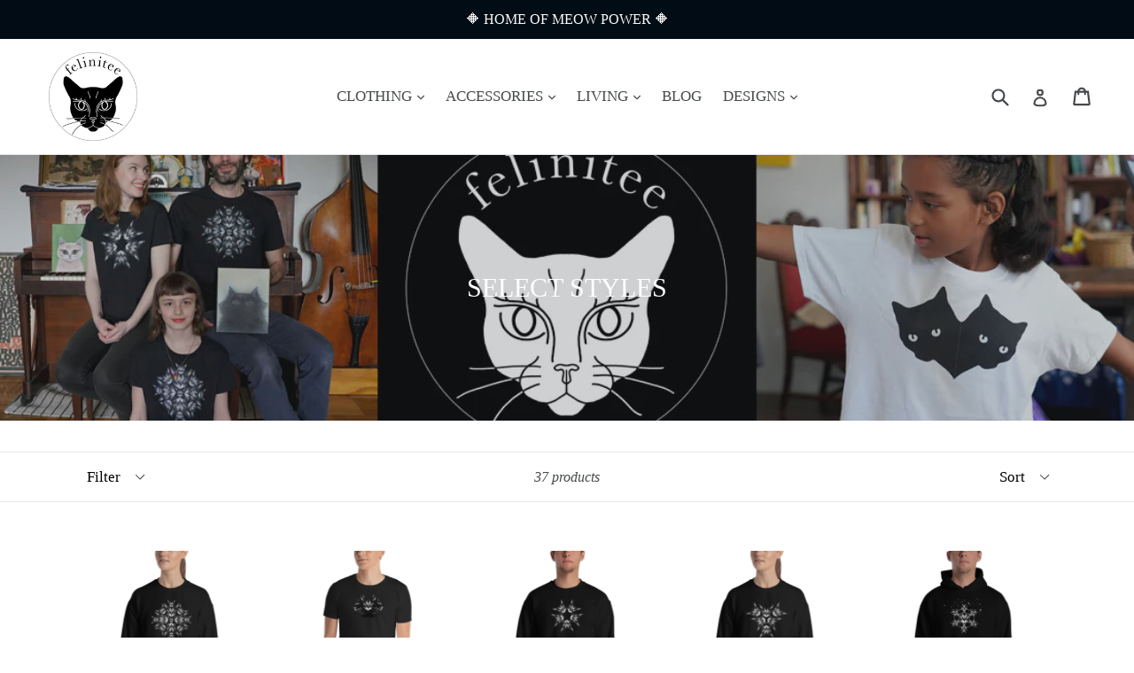

--- FILE ---
content_type: text/html; charset=utf-8
request_url: https://felinitee.com/collections/home
body_size: 33689
content:
<!doctype html>
<!--[if IE 9]> <html class="ie9 no-js" lang="en"> <![endif]-->
<!--[if (gt IE 9)|!(IE)]><!--> <html class="no-js" lang="en"> <!--<![endif]-->
<head>
  <meta name="google-site-verification" content="KdEY15gfEgnHr9L7-TK4FLVEz-OuPygRiO_KaDUG3QM" />
  <meta charset="utf-8">
  <meta http-equiv="X-UA-Compatible" content="IE=edge,chrome=1">
  <meta name="viewport" content="width=device-width,initial-scale=1">
  <meta name="theme-color" content="#89aec5">
  <link rel="canonical" href="https://felinitee.com/collections/home">

  
    <link rel="shortcut icon" href="//felinitee.com/cdn/shop/files/LOGO_0X_neww_may_10_1100_32x32.jpg?v=1613510992" type="image/png">
  

  
  <title>
    SELECT STYLES
    
    
    
      &ndash; felinitee
    
  </title>

  

  <!-- /snippets/social-meta-tags.liquid -->




<meta property="og:site_name" content="felinitee">
<meta property="og:url" content="https://felinitee.com/collections/home">
<meta property="og:title" content="SELECT STYLES">
<meta property="og:type" content="product.group">
<meta property="og:description" content="FELINITEE - UNIQUE, ELEGANT CAT PRINT APPAREL for all ages. Our clothes are dream items for a discerning cat lovers. Striking, iconic cat pattern designs are a must for fashion enthusiasts, urban sophisticates and all feline grace fans. Celebrate Meow Power.">

<meta property="og:image" content="http://felinitee.com/cdn/shop/collections/aaa_Spring_2019_02_1100_1200x1200.png?v=1560271565">
<meta property="og:image:secure_url" content="https://felinitee.com/cdn/shop/collections/aaa_Spring_2019_02_1100_1200x1200.png?v=1560271565">


<meta name="twitter:card" content="summary_large_image">
<meta name="twitter:title" content="SELECT STYLES">
<meta name="twitter:description" content="FELINITEE - UNIQUE, ELEGANT CAT PRINT APPAREL for all ages. Our clothes are dream items for a discerning cat lovers. Striking, iconic cat pattern designs are a must for fashion enthusiasts, urban sophisticates and all feline grace fans. Celebrate Meow Power.">


  <link href="//felinitee.com/cdn/shop/t/1/assets/theme.scss.css?v=84117228266023887931727268065" rel="stylesheet" type="text/css" media="all" />
  



  <script>
    var theme = {
      strings: {
        addToCart: "Add to cart",
        soldOut: "Sold out",
        unavailable: "Unavailable",
        showMore: "Show More",
        showLess: "Show Less",
        addressError: "Error looking up that address",
        addressNoResults: "No results for that address",
        addressQueryLimit: "You have exceeded the Google API usage limit. Consider upgrading to a \u003ca href=\"https:\/\/developers.google.com\/maps\/premium\/usage-limits\"\u003ePremium Plan\u003c\/a\u003e.",
        authError: "There was a problem authenticating your Google Maps account."
      },
      moneyFormat: "${{amount}}"
    }

    document.documentElement.className = document.documentElement.className.replace('no-js', 'js');
  </script>

  <!--[if (lte IE 9) ]><script src="//felinitee.com/cdn/shop/t/1/assets/match-media.min.js?v=22265819453975888031514431598" type="text/javascript"></script><![endif]-->

  
  <!--[if (gt IE 9)|!(IE)]><!--><script src="//felinitee.com/cdn/shop/t/1/assets/lazysizes.js?v=68441465964607740661514431598" async="async"></script><!--<![endif]-->
  <!--[if lte IE 9]><script src="//felinitee.com/cdn/shop/t/1/assets/lazysizes.min.js?v=227"></script><![endif]-->

  <!--[if (gt IE 9)|!(IE)]><!--><script src="//felinitee.com/cdn/shop/t/1/assets/vendor.js?v=136118274122071307521514431598" defer="defer"></script><!--<![endif]-->
  <!--[if lte IE 9]><script src="//felinitee.com/cdn/shop/t/1/assets/vendor.js?v=136118274122071307521514431598"></script><![endif]-->

  <!--[if (gt IE 9)|!(IE)]><!--><script src="//felinitee.com/cdn/shop/t/1/assets/theme.js?v=100941840194216329191514431598" defer="defer"></script><!--<![endif]-->
  <!--[if lte IE 9]><script src="//felinitee.com/cdn/shop/t/1/assets/theme.js?v=100941840194216329191514431598"></script><![endif]-->

  <script>window.performance && window.performance.mark && window.performance.mark('shopify.content_for_header.start');</script><meta name="google-site-verification" content="KdEY15gfEgnHr9L7-TK4FLVEz-OuPygRiO_KaDUG3QM">
<meta id="shopify-digital-wallet" name="shopify-digital-wallet" content="/26781858/digital_wallets/dialog">
<meta name="shopify-checkout-api-token" content="63891e3da4d8ba22648ad416e76d48a8">
<meta id="in-context-paypal-metadata" data-shop-id="26781858" data-venmo-supported="false" data-environment="production" data-locale="en_US" data-paypal-v4="true" data-currency="USD">
<link rel="alternate" type="application/atom+xml" title="Feed" href="/collections/home.atom" />
<link rel="next" href="/collections/home?page=2">
<link rel="alternate" type="application/json+oembed" href="https://felinitee.com/collections/home.oembed">
<script async="async" src="/checkouts/internal/preloads.js?locale=en-US"></script>
<link rel="preconnect" href="https://shop.app" crossorigin="anonymous">
<script async="async" src="https://shop.app/checkouts/internal/preloads.js?locale=en-US&shop_id=26781858" crossorigin="anonymous"></script>
<script id="apple-pay-shop-capabilities" type="application/json">{"shopId":26781858,"countryCode":"US","currencyCode":"USD","merchantCapabilities":["supports3DS"],"merchantId":"gid:\/\/shopify\/Shop\/26781858","merchantName":"felinitee","requiredBillingContactFields":["postalAddress","email"],"requiredShippingContactFields":["postalAddress","email"],"shippingType":"shipping","supportedNetworks":["visa","masterCard","amex","discover","elo","jcb"],"total":{"type":"pending","label":"felinitee","amount":"1.00"},"shopifyPaymentsEnabled":true,"supportsSubscriptions":true}</script>
<script id="shopify-features" type="application/json">{"accessToken":"63891e3da4d8ba22648ad416e76d48a8","betas":["rich-media-storefront-analytics"],"domain":"felinitee.com","predictiveSearch":true,"shopId":26781858,"locale":"en"}</script>
<script>var Shopify = Shopify || {};
Shopify.shop = "felinitee.myshopify.com";
Shopify.locale = "en";
Shopify.currency = {"active":"USD","rate":"1.0"};
Shopify.country = "US";
Shopify.theme = {"name":"Debut","id":3310649388,"schema_name":"Debut","schema_version":"1.9.1","theme_store_id":796,"role":"main"};
Shopify.theme.handle = "null";
Shopify.theme.style = {"id":null,"handle":null};
Shopify.cdnHost = "felinitee.com/cdn";
Shopify.routes = Shopify.routes || {};
Shopify.routes.root = "/";</script>
<script type="module">!function(o){(o.Shopify=o.Shopify||{}).modules=!0}(window);</script>
<script>!function(o){function n(){var o=[];function n(){o.push(Array.prototype.slice.apply(arguments))}return n.q=o,n}var t=o.Shopify=o.Shopify||{};t.loadFeatures=n(),t.autoloadFeatures=n()}(window);</script>
<script>
  window.ShopifyPay = window.ShopifyPay || {};
  window.ShopifyPay.apiHost = "shop.app\/pay";
  window.ShopifyPay.redirectState = null;
</script>
<script id="shop-js-analytics" type="application/json">{"pageType":"collection"}</script>
<script defer="defer" async type="module" src="//felinitee.com/cdn/shopifycloud/shop-js/modules/v2/client.init-shop-cart-sync_BN7fPSNr.en.esm.js"></script>
<script defer="defer" async type="module" src="//felinitee.com/cdn/shopifycloud/shop-js/modules/v2/chunk.common_Cbph3Kss.esm.js"></script>
<script defer="defer" async type="module" src="//felinitee.com/cdn/shopifycloud/shop-js/modules/v2/chunk.modal_DKumMAJ1.esm.js"></script>
<script type="module">
  await import("//felinitee.com/cdn/shopifycloud/shop-js/modules/v2/client.init-shop-cart-sync_BN7fPSNr.en.esm.js");
await import("//felinitee.com/cdn/shopifycloud/shop-js/modules/v2/chunk.common_Cbph3Kss.esm.js");
await import("//felinitee.com/cdn/shopifycloud/shop-js/modules/v2/chunk.modal_DKumMAJ1.esm.js");

  window.Shopify.SignInWithShop?.initShopCartSync?.({"fedCMEnabled":true,"windoidEnabled":true});

</script>
<script>
  window.Shopify = window.Shopify || {};
  if (!window.Shopify.featureAssets) window.Shopify.featureAssets = {};
  window.Shopify.featureAssets['shop-js'] = {"shop-cart-sync":["modules/v2/client.shop-cart-sync_CJVUk8Jm.en.esm.js","modules/v2/chunk.common_Cbph3Kss.esm.js","modules/v2/chunk.modal_DKumMAJ1.esm.js"],"init-fed-cm":["modules/v2/client.init-fed-cm_7Fvt41F4.en.esm.js","modules/v2/chunk.common_Cbph3Kss.esm.js","modules/v2/chunk.modal_DKumMAJ1.esm.js"],"init-shop-email-lookup-coordinator":["modules/v2/client.init-shop-email-lookup-coordinator_Cc088_bR.en.esm.js","modules/v2/chunk.common_Cbph3Kss.esm.js","modules/v2/chunk.modal_DKumMAJ1.esm.js"],"init-windoid":["modules/v2/client.init-windoid_hPopwJRj.en.esm.js","modules/v2/chunk.common_Cbph3Kss.esm.js","modules/v2/chunk.modal_DKumMAJ1.esm.js"],"shop-button":["modules/v2/client.shop-button_B0jaPSNF.en.esm.js","modules/v2/chunk.common_Cbph3Kss.esm.js","modules/v2/chunk.modal_DKumMAJ1.esm.js"],"shop-cash-offers":["modules/v2/client.shop-cash-offers_DPIskqss.en.esm.js","modules/v2/chunk.common_Cbph3Kss.esm.js","modules/v2/chunk.modal_DKumMAJ1.esm.js"],"shop-toast-manager":["modules/v2/client.shop-toast-manager_CK7RT69O.en.esm.js","modules/v2/chunk.common_Cbph3Kss.esm.js","modules/v2/chunk.modal_DKumMAJ1.esm.js"],"init-shop-cart-sync":["modules/v2/client.init-shop-cart-sync_BN7fPSNr.en.esm.js","modules/v2/chunk.common_Cbph3Kss.esm.js","modules/v2/chunk.modal_DKumMAJ1.esm.js"],"init-customer-accounts-sign-up":["modules/v2/client.init-customer-accounts-sign-up_CfPf4CXf.en.esm.js","modules/v2/client.shop-login-button_DeIztwXF.en.esm.js","modules/v2/chunk.common_Cbph3Kss.esm.js","modules/v2/chunk.modal_DKumMAJ1.esm.js"],"pay-button":["modules/v2/client.pay-button_CgIwFSYN.en.esm.js","modules/v2/chunk.common_Cbph3Kss.esm.js","modules/v2/chunk.modal_DKumMAJ1.esm.js"],"init-customer-accounts":["modules/v2/client.init-customer-accounts_DQ3x16JI.en.esm.js","modules/v2/client.shop-login-button_DeIztwXF.en.esm.js","modules/v2/chunk.common_Cbph3Kss.esm.js","modules/v2/chunk.modal_DKumMAJ1.esm.js"],"avatar":["modules/v2/client.avatar_BTnouDA3.en.esm.js"],"init-shop-for-new-customer-accounts":["modules/v2/client.init-shop-for-new-customer-accounts_CsZy_esa.en.esm.js","modules/v2/client.shop-login-button_DeIztwXF.en.esm.js","modules/v2/chunk.common_Cbph3Kss.esm.js","modules/v2/chunk.modal_DKumMAJ1.esm.js"],"shop-follow-button":["modules/v2/client.shop-follow-button_BRMJjgGd.en.esm.js","modules/v2/chunk.common_Cbph3Kss.esm.js","modules/v2/chunk.modal_DKumMAJ1.esm.js"],"checkout-modal":["modules/v2/client.checkout-modal_B9Drz_yf.en.esm.js","modules/v2/chunk.common_Cbph3Kss.esm.js","modules/v2/chunk.modal_DKumMAJ1.esm.js"],"shop-login-button":["modules/v2/client.shop-login-button_DeIztwXF.en.esm.js","modules/v2/chunk.common_Cbph3Kss.esm.js","modules/v2/chunk.modal_DKumMAJ1.esm.js"],"lead-capture":["modules/v2/client.lead-capture_DXYzFM3R.en.esm.js","modules/v2/chunk.common_Cbph3Kss.esm.js","modules/v2/chunk.modal_DKumMAJ1.esm.js"],"shop-login":["modules/v2/client.shop-login_CA5pJqmO.en.esm.js","modules/v2/chunk.common_Cbph3Kss.esm.js","modules/v2/chunk.modal_DKumMAJ1.esm.js"],"payment-terms":["modules/v2/client.payment-terms_BxzfvcZJ.en.esm.js","modules/v2/chunk.common_Cbph3Kss.esm.js","modules/v2/chunk.modal_DKumMAJ1.esm.js"]};
</script>
<script>(function() {
  var isLoaded = false;
  function asyncLoad() {
    if (isLoaded) return;
    isLoaded = true;
    var urls = ["https:\/\/s3.amazonaws.com\/verge-shopify\/verge-json-ld.js?shop=felinitee.myshopify.com","https:\/\/instafeed.nfcube.com\/cdn\/0cb5bd2954279a504568d532cb13860c.js?shop=felinitee.myshopify.com","https:\/\/cdn.recovermycart.com\/scripts\/keepcart\/CartJS.min.js?shop=felinitee.myshopify.com\u0026shop=felinitee.myshopify.com","\/\/cdn.shopify.com\/proxy\/de53b5edaf8f71c765f14ed2944337a6433c53691b81d592aac159524b326606\/static.cdn.printful.com\/static\/js\/external\/shopify-product-customizer.js?v=0.28\u0026shop=felinitee.myshopify.com\u0026sp-cache-control=cHVibGljLCBtYXgtYWdlPTkwMA"];
    for (var i = 0; i < urls.length; i++) {
      var s = document.createElement('script');
      s.type = 'text/javascript';
      s.async = true;
      s.src = urls[i];
      var x = document.getElementsByTagName('script')[0];
      x.parentNode.insertBefore(s, x);
    }
  };
  if(window.attachEvent) {
    window.attachEvent('onload', asyncLoad);
  } else {
    window.addEventListener('load', asyncLoad, false);
  }
})();</script>
<script id="__st">var __st={"a":26781858,"offset":-18000,"reqid":"e8531654-5ae8-4fff-b080-364fade44f17-1769958928","pageurl":"felinitee.com\/collections\/home","u":"618a6f3d5b98","p":"collection","rtyp":"collection","rid":53663236140};</script>
<script>window.ShopifyPaypalV4VisibilityTracking = true;</script>
<script id="captcha-bootstrap">!function(){'use strict';const t='contact',e='account',n='new_comment',o=[[t,t],['blogs',n],['comments',n],[t,'customer']],c=[[e,'customer_login'],[e,'guest_login'],[e,'recover_customer_password'],[e,'create_customer']],r=t=>t.map((([t,e])=>`form[action*='/${t}']:not([data-nocaptcha='true']) input[name='form_type'][value='${e}']`)).join(','),a=t=>()=>t?[...document.querySelectorAll(t)].map((t=>t.form)):[];function s(){const t=[...o],e=r(t);return a(e)}const i='password',u='form_key',d=['recaptcha-v3-token','g-recaptcha-response','h-captcha-response',i],f=()=>{try{return window.sessionStorage}catch{return}},m='__shopify_v',_=t=>t.elements[u];function p(t,e,n=!1){try{const o=window.sessionStorage,c=JSON.parse(o.getItem(e)),{data:r}=function(t){const{data:e,action:n}=t;return t[m]||n?{data:e,action:n}:{data:t,action:n}}(c);for(const[e,n]of Object.entries(r))t.elements[e]&&(t.elements[e].value=n);n&&o.removeItem(e)}catch(o){console.error('form repopulation failed',{error:o})}}const l='form_type',E='cptcha';function T(t){t.dataset[E]=!0}const w=window,h=w.document,L='Shopify',v='ce_forms',y='captcha';let A=!1;((t,e)=>{const n=(g='f06e6c50-85a8-45c8-87d0-21a2b65856fe',I='https://cdn.shopify.com/shopifycloud/storefront-forms-hcaptcha/ce_storefront_forms_captcha_hcaptcha.v1.5.2.iife.js',D={infoText:'Protected by hCaptcha',privacyText:'Privacy',termsText:'Terms'},(t,e,n)=>{const o=w[L][v],c=o.bindForm;if(c)return c(t,g,e,D).then(n);var r;o.q.push([[t,g,e,D],n]),r=I,A||(h.body.append(Object.assign(h.createElement('script'),{id:'captcha-provider',async:!0,src:r})),A=!0)});var g,I,D;w[L]=w[L]||{},w[L][v]=w[L][v]||{},w[L][v].q=[],w[L][y]=w[L][y]||{},w[L][y].protect=function(t,e){n(t,void 0,e),T(t)},Object.freeze(w[L][y]),function(t,e,n,w,h,L){const[v,y,A,g]=function(t,e,n){const i=e?o:[],u=t?c:[],d=[...i,...u],f=r(d),m=r(i),_=r(d.filter((([t,e])=>n.includes(e))));return[a(f),a(m),a(_),s()]}(w,h,L),I=t=>{const e=t.target;return e instanceof HTMLFormElement?e:e&&e.form},D=t=>v().includes(t);t.addEventListener('submit',(t=>{const e=I(t);if(!e)return;const n=D(e)&&!e.dataset.hcaptchaBound&&!e.dataset.recaptchaBound,o=_(e),c=g().includes(e)&&(!o||!o.value);(n||c)&&t.preventDefault(),c&&!n&&(function(t){try{if(!f())return;!function(t){const e=f();if(!e)return;const n=_(t);if(!n)return;const o=n.value;o&&e.removeItem(o)}(t);const e=Array.from(Array(32),(()=>Math.random().toString(36)[2])).join('');!function(t,e){_(t)||t.append(Object.assign(document.createElement('input'),{type:'hidden',name:u})),t.elements[u].value=e}(t,e),function(t,e){const n=f();if(!n)return;const o=[...t.querySelectorAll(`input[type='${i}']`)].map((({name:t})=>t)),c=[...d,...o],r={};for(const[a,s]of new FormData(t).entries())c.includes(a)||(r[a]=s);n.setItem(e,JSON.stringify({[m]:1,action:t.action,data:r}))}(t,e)}catch(e){console.error('failed to persist form',e)}}(e),e.submit())}));const S=(t,e)=>{t&&!t.dataset[E]&&(n(t,e.some((e=>e===t))),T(t))};for(const o of['focusin','change'])t.addEventListener(o,(t=>{const e=I(t);D(e)&&S(e,y())}));const B=e.get('form_key'),M=e.get(l),P=B&&M;t.addEventListener('DOMContentLoaded',(()=>{const t=y();if(P)for(const e of t)e.elements[l].value===M&&p(e,B);[...new Set([...A(),...v().filter((t=>'true'===t.dataset.shopifyCaptcha))])].forEach((e=>S(e,t)))}))}(h,new URLSearchParams(w.location.search),n,t,e,['guest_login'])})(!0,!0)}();</script>
<script integrity="sha256-4kQ18oKyAcykRKYeNunJcIwy7WH5gtpwJnB7kiuLZ1E=" data-source-attribution="shopify.loadfeatures" defer="defer" src="//felinitee.com/cdn/shopifycloud/storefront/assets/storefront/load_feature-a0a9edcb.js" crossorigin="anonymous"></script>
<script crossorigin="anonymous" defer="defer" src="//felinitee.com/cdn/shopifycloud/storefront/assets/shopify_pay/storefront-65b4c6d7.js?v=20250812"></script>
<script data-source-attribution="shopify.dynamic_checkout.dynamic.init">var Shopify=Shopify||{};Shopify.PaymentButton=Shopify.PaymentButton||{isStorefrontPortableWallets:!0,init:function(){window.Shopify.PaymentButton.init=function(){};var t=document.createElement("script");t.src="https://felinitee.com/cdn/shopifycloud/portable-wallets/latest/portable-wallets.en.js",t.type="module",document.head.appendChild(t)}};
</script>
<script data-source-attribution="shopify.dynamic_checkout.buyer_consent">
  function portableWalletsHideBuyerConsent(e){var t=document.getElementById("shopify-buyer-consent"),n=document.getElementById("shopify-subscription-policy-button");t&&n&&(t.classList.add("hidden"),t.setAttribute("aria-hidden","true"),n.removeEventListener("click",e))}function portableWalletsShowBuyerConsent(e){var t=document.getElementById("shopify-buyer-consent"),n=document.getElementById("shopify-subscription-policy-button");t&&n&&(t.classList.remove("hidden"),t.removeAttribute("aria-hidden"),n.addEventListener("click",e))}window.Shopify?.PaymentButton&&(window.Shopify.PaymentButton.hideBuyerConsent=portableWalletsHideBuyerConsent,window.Shopify.PaymentButton.showBuyerConsent=portableWalletsShowBuyerConsent);
</script>
<script data-source-attribution="shopify.dynamic_checkout.cart.bootstrap">document.addEventListener("DOMContentLoaded",(function(){function t(){return document.querySelector("shopify-accelerated-checkout-cart, shopify-accelerated-checkout")}if(t())Shopify.PaymentButton.init();else{new MutationObserver((function(e,n){t()&&(Shopify.PaymentButton.init(),n.disconnect())})).observe(document.body,{childList:!0,subtree:!0})}}));
</script>
<link id="shopify-accelerated-checkout-styles" rel="stylesheet" media="screen" href="https://felinitee.com/cdn/shopifycloud/portable-wallets/latest/accelerated-checkout-backwards-compat.css" crossorigin="anonymous">
<style id="shopify-accelerated-checkout-cart">
        #shopify-buyer-consent {
  margin-top: 1em;
  display: inline-block;
  width: 100%;
}

#shopify-buyer-consent.hidden {
  display: none;
}

#shopify-subscription-policy-button {
  background: none;
  border: none;
  padding: 0;
  text-decoration: underline;
  font-size: inherit;
  cursor: pointer;
}

#shopify-subscription-policy-button::before {
  box-shadow: none;
}

      </style>

<script>window.performance && window.performance.mark && window.performance.mark('shopify.content_for_header.end');</script>

<!-- Facebook Pixel Code -->
<script>
  !function(f,b,e,v,n,t,s)
  {if(f.fbq)return;n=f.fbq=function(){n.callMethod?
  n.callMethod.apply(n,arguments):n.queue.push(arguments)};
  if(!f._fbq)f._fbq=n;n.push=n;n.loaded=!0;n.version='2.0';
  n.queue=[];t=b.createElement(e);t.async=!0;
  t.src=v;s=b.getElementsByTagName(e)[0];
  s.parentNode.insertBefore(t,s)}(window, document,'script',
  'https://connect.facebook.net/en_US/fbevents.js');
  fbq('init', '157430571644978');
  fbq('track', 'PageView');
</script>
<noscript><img height="1" width="1" style="display:none"
  src="https://www.facebook.com/tr?id=157430571644978&ev=PageView&noscript=1"
/></noscript>
<!-- End Facebook Pixel Code -->


  

	
    
    <script src="//felinitee.com/cdn/shop/t/1/assets/magiczoomplus.js?v=165895882326787902321540433753" type="text/javascript"></script>
    <link href="//felinitee.com/cdn/shop/t/1/assets/magiczoomplus.css?v=23004810561057010731540433658" rel="stylesheet" type="text/css" media="all" />
    
    <link href="//felinitee.com/cdn/shop/t/1/assets/magiczoomplus.additional.css?v=94942303260325227411540433662" rel="stylesheet" type="text/css" media="all" />
    <script type="text/javascript">
    mzOptions = {
		'zoomWidth':'auto',
		'zoomHeight':'auto',
		'zoomPosition':'right',
		'zoomDistance':15,
		'selectorTrigger':'click',
		'transitionEffect':true,
		'lazyZoom':false,
		'rightClick':false,
		'zoomMode':'zoom',
		'zoomOn':'hover',
		'upscale':true,
		'smoothing':true,
		'variableZoom':false,
		'zoomCaption':'off',
		'expand':'window',
		'expandZoomMode':'zoom',
		'expandZoomOn':'click',
		'expandCaption':true,
		'closeOnClickOutside':true,
		'hint':'once',
		'textHoverZoomHint':'Hover to zoom',
		'textClickZoomHint':'Click to zoom',
		'textExpandHint':'Click to expand',
		'textBtnClose':'Close',
		'textBtnNext':'Next',
		'textBtnPrev':'Previous'
    }
    mzMobileOptions = {
		'zoomMode':'zoom',
		'textHoverZoomHint':'Touch to zoom',
		'textClickZoomHint':'Double tap to zoom',
		'textExpandHint':'Tap to expand'
    }
    
    </script>
    <script src="//felinitee.com/cdn/shop/t/1/assets/magiczoomplus.sirv.js?v=38097362124781883261540433661" type="text/javascript"></script>

<link href="https://monorail-edge.shopifysvc.com" rel="dns-prefetch">
<script>(function(){if ("sendBeacon" in navigator && "performance" in window) {try {var session_token_from_headers = performance.getEntriesByType('navigation')[0].serverTiming.find(x => x.name == '_s').description;} catch {var session_token_from_headers = undefined;}var session_cookie_matches = document.cookie.match(/_shopify_s=([^;]*)/);var session_token_from_cookie = session_cookie_matches && session_cookie_matches.length === 2 ? session_cookie_matches[1] : "";var session_token = session_token_from_headers || session_token_from_cookie || "";function handle_abandonment_event(e) {var entries = performance.getEntries().filter(function(entry) {return /monorail-edge.shopifysvc.com/.test(entry.name);});if (!window.abandonment_tracked && entries.length === 0) {window.abandonment_tracked = true;var currentMs = Date.now();var navigation_start = performance.timing.navigationStart;var payload = {shop_id: 26781858,url: window.location.href,navigation_start,duration: currentMs - navigation_start,session_token,page_type: "collection"};window.navigator.sendBeacon("https://monorail-edge.shopifysvc.com/v1/produce", JSON.stringify({schema_id: "online_store_buyer_site_abandonment/1.1",payload: payload,metadata: {event_created_at_ms: currentMs,event_sent_at_ms: currentMs}}));}}window.addEventListener('pagehide', handle_abandonment_event);}}());</script>
<script id="web-pixels-manager-setup">(function e(e,d,r,n,o){if(void 0===o&&(o={}),!Boolean(null===(a=null===(i=window.Shopify)||void 0===i?void 0:i.analytics)||void 0===a?void 0:a.replayQueue)){var i,a;window.Shopify=window.Shopify||{};var t=window.Shopify;t.analytics=t.analytics||{};var s=t.analytics;s.replayQueue=[],s.publish=function(e,d,r){return s.replayQueue.push([e,d,r]),!0};try{self.performance.mark("wpm:start")}catch(e){}var l=function(){var e={modern:/Edge?\/(1{2}[4-9]|1[2-9]\d|[2-9]\d{2}|\d{4,})\.\d+(\.\d+|)|Firefox\/(1{2}[4-9]|1[2-9]\d|[2-9]\d{2}|\d{4,})\.\d+(\.\d+|)|Chrom(ium|e)\/(9{2}|\d{3,})\.\d+(\.\d+|)|(Maci|X1{2}).+ Version\/(15\.\d+|(1[6-9]|[2-9]\d|\d{3,})\.\d+)([,.]\d+|)( \(\w+\)|)( Mobile\/\w+|) Safari\/|Chrome.+OPR\/(9{2}|\d{3,})\.\d+\.\d+|(CPU[ +]OS|iPhone[ +]OS|CPU[ +]iPhone|CPU IPhone OS|CPU iPad OS)[ +]+(15[._]\d+|(1[6-9]|[2-9]\d|\d{3,})[._]\d+)([._]\d+|)|Android:?[ /-](13[3-9]|1[4-9]\d|[2-9]\d{2}|\d{4,})(\.\d+|)(\.\d+|)|Android.+Firefox\/(13[5-9]|1[4-9]\d|[2-9]\d{2}|\d{4,})\.\d+(\.\d+|)|Android.+Chrom(ium|e)\/(13[3-9]|1[4-9]\d|[2-9]\d{2}|\d{4,})\.\d+(\.\d+|)|SamsungBrowser\/([2-9]\d|\d{3,})\.\d+/,legacy:/Edge?\/(1[6-9]|[2-9]\d|\d{3,})\.\d+(\.\d+|)|Firefox\/(5[4-9]|[6-9]\d|\d{3,})\.\d+(\.\d+|)|Chrom(ium|e)\/(5[1-9]|[6-9]\d|\d{3,})\.\d+(\.\d+|)([\d.]+$|.*Safari\/(?![\d.]+ Edge\/[\d.]+$))|(Maci|X1{2}).+ Version\/(10\.\d+|(1[1-9]|[2-9]\d|\d{3,})\.\d+)([,.]\d+|)( \(\w+\)|)( Mobile\/\w+|) Safari\/|Chrome.+OPR\/(3[89]|[4-9]\d|\d{3,})\.\d+\.\d+|(CPU[ +]OS|iPhone[ +]OS|CPU[ +]iPhone|CPU IPhone OS|CPU iPad OS)[ +]+(10[._]\d+|(1[1-9]|[2-9]\d|\d{3,})[._]\d+)([._]\d+|)|Android:?[ /-](13[3-9]|1[4-9]\d|[2-9]\d{2}|\d{4,})(\.\d+|)(\.\d+|)|Mobile Safari.+OPR\/([89]\d|\d{3,})\.\d+\.\d+|Android.+Firefox\/(13[5-9]|1[4-9]\d|[2-9]\d{2}|\d{4,})\.\d+(\.\d+|)|Android.+Chrom(ium|e)\/(13[3-9]|1[4-9]\d|[2-9]\d{2}|\d{4,})\.\d+(\.\d+|)|Android.+(UC? ?Browser|UCWEB|U3)[ /]?(15\.([5-9]|\d{2,})|(1[6-9]|[2-9]\d|\d{3,})\.\d+)\.\d+|SamsungBrowser\/(5\.\d+|([6-9]|\d{2,})\.\d+)|Android.+MQ{2}Browser\/(14(\.(9|\d{2,})|)|(1[5-9]|[2-9]\d|\d{3,})(\.\d+|))(\.\d+|)|K[Aa][Ii]OS\/(3\.\d+|([4-9]|\d{2,})\.\d+)(\.\d+|)/},d=e.modern,r=e.legacy,n=navigator.userAgent;return n.match(d)?"modern":n.match(r)?"legacy":"unknown"}(),u="modern"===l?"modern":"legacy",c=(null!=n?n:{modern:"",legacy:""})[u],f=function(e){return[e.baseUrl,"/wpm","/b",e.hashVersion,"modern"===e.buildTarget?"m":"l",".js"].join("")}({baseUrl:d,hashVersion:r,buildTarget:u}),m=function(e){var d=e.version,r=e.bundleTarget,n=e.surface,o=e.pageUrl,i=e.monorailEndpoint;return{emit:function(e){var a=e.status,t=e.errorMsg,s=(new Date).getTime(),l=JSON.stringify({metadata:{event_sent_at_ms:s},events:[{schema_id:"web_pixels_manager_load/3.1",payload:{version:d,bundle_target:r,page_url:o,status:a,surface:n,error_msg:t},metadata:{event_created_at_ms:s}}]});if(!i)return console&&console.warn&&console.warn("[Web Pixels Manager] No Monorail endpoint provided, skipping logging."),!1;try{return self.navigator.sendBeacon.bind(self.navigator)(i,l)}catch(e){}var u=new XMLHttpRequest;try{return u.open("POST",i,!0),u.setRequestHeader("Content-Type","text/plain"),u.send(l),!0}catch(e){return console&&console.warn&&console.warn("[Web Pixels Manager] Got an unhandled error while logging to Monorail."),!1}}}}({version:r,bundleTarget:l,surface:e.surface,pageUrl:self.location.href,monorailEndpoint:e.monorailEndpoint});try{o.browserTarget=l,function(e){var d=e.src,r=e.async,n=void 0===r||r,o=e.onload,i=e.onerror,a=e.sri,t=e.scriptDataAttributes,s=void 0===t?{}:t,l=document.createElement("script"),u=document.querySelector("head"),c=document.querySelector("body");if(l.async=n,l.src=d,a&&(l.integrity=a,l.crossOrigin="anonymous"),s)for(var f in s)if(Object.prototype.hasOwnProperty.call(s,f))try{l.dataset[f]=s[f]}catch(e){}if(o&&l.addEventListener("load",o),i&&l.addEventListener("error",i),u)u.appendChild(l);else{if(!c)throw new Error("Did not find a head or body element to append the script");c.appendChild(l)}}({src:f,async:!0,onload:function(){if(!function(){var e,d;return Boolean(null===(d=null===(e=window.Shopify)||void 0===e?void 0:e.analytics)||void 0===d?void 0:d.initialized)}()){var d=window.webPixelsManager.init(e)||void 0;if(d){var r=window.Shopify.analytics;r.replayQueue.forEach((function(e){var r=e[0],n=e[1],o=e[2];d.publishCustomEvent(r,n,o)})),r.replayQueue=[],r.publish=d.publishCustomEvent,r.visitor=d.visitor,r.initialized=!0}}},onerror:function(){return m.emit({status:"failed",errorMsg:"".concat(f," has failed to load")})},sri:function(e){var d=/^sha384-[A-Za-z0-9+/=]+$/;return"string"==typeof e&&d.test(e)}(c)?c:"",scriptDataAttributes:o}),m.emit({status:"loading"})}catch(e){m.emit({status:"failed",errorMsg:(null==e?void 0:e.message)||"Unknown error"})}}})({shopId: 26781858,storefrontBaseUrl: "https://felinitee.com",extensionsBaseUrl: "https://extensions.shopifycdn.com/cdn/shopifycloud/web-pixels-manager",monorailEndpoint: "https://monorail-edge.shopifysvc.com/unstable/produce_batch",surface: "storefront-renderer",enabledBetaFlags: ["2dca8a86"],webPixelsConfigList: [{"id":"820805819","configuration":"{\"storeIdentity\":\"felinitee.myshopify.com\",\"baseURL\":\"https:\\\/\\\/api.printful.com\\\/shopify-pixels\"}","eventPayloadVersion":"v1","runtimeContext":"STRICT","scriptVersion":"74f275712857ab41bea9d998dcb2f9da","type":"APP","apiClientId":156624,"privacyPurposes":["ANALYTICS","MARKETING","SALE_OF_DATA"],"dataSharingAdjustments":{"protectedCustomerApprovalScopes":["read_customer_address","read_customer_email","read_customer_name","read_customer_personal_data","read_customer_phone"]}},{"id":"336855227","configuration":"{\"config\":\"{\\\"pixel_id\\\":\\\"G-SQ9700DJXC\\\",\\\"target_country\\\":\\\"US\\\",\\\"gtag_events\\\":[{\\\"type\\\":\\\"search\\\",\\\"action_label\\\":[\\\"G-SQ9700DJXC\\\",\\\"AW-782690967\\\/8Vj6CP--0osBEJfVm_UC\\\"]},{\\\"type\\\":\\\"begin_checkout\\\",\\\"action_label\\\":[\\\"G-SQ9700DJXC\\\",\\\"AW-782690967\\\/SgGyCPy-0osBEJfVm_UC\\\"]},{\\\"type\\\":\\\"view_item\\\",\\\"action_label\\\":[\\\"G-SQ9700DJXC\\\",\\\"AW-782690967\\\/zWp2CPa-0osBEJfVm_UC\\\",\\\"MC-C0S5ZQHL0M\\\"]},{\\\"type\\\":\\\"purchase\\\",\\\"action_label\\\":[\\\"G-SQ9700DJXC\\\",\\\"AW-782690967\\\/I8xNCPO-0osBEJfVm_UC\\\",\\\"MC-C0S5ZQHL0M\\\"]},{\\\"type\\\":\\\"page_view\\\",\\\"action_label\\\":[\\\"G-SQ9700DJXC\\\",\\\"AW-782690967\\\/7J0dCPC-0osBEJfVm_UC\\\",\\\"MC-C0S5ZQHL0M\\\"]},{\\\"type\\\":\\\"add_payment_info\\\",\\\"action_label\\\":[\\\"G-SQ9700DJXC\\\",\\\"AW-782690967\\\/g2Y_CPq_0osBEJfVm_UC\\\"]},{\\\"type\\\":\\\"add_to_cart\\\",\\\"action_label\\\":[\\\"G-SQ9700DJXC\\\",\\\"AW-782690967\\\/UcuJCPm-0osBEJfVm_UC\\\"]}],\\\"enable_monitoring_mode\\\":false}\"}","eventPayloadVersion":"v1","runtimeContext":"OPEN","scriptVersion":"b2a88bafab3e21179ed38636efcd8a93","type":"APP","apiClientId":1780363,"privacyPurposes":[],"dataSharingAdjustments":{"protectedCustomerApprovalScopes":["read_customer_address","read_customer_email","read_customer_name","read_customer_personal_data","read_customer_phone"]}},{"id":"99483835","configuration":"{\"pixel_id\":\"1273380036094806\",\"pixel_type\":\"facebook_pixel\",\"metaapp_system_user_token\":\"-\"}","eventPayloadVersion":"v1","runtimeContext":"OPEN","scriptVersion":"ca16bc87fe92b6042fbaa3acc2fbdaa6","type":"APP","apiClientId":2329312,"privacyPurposes":["ANALYTICS","MARKETING","SALE_OF_DATA"],"dataSharingAdjustments":{"protectedCustomerApprovalScopes":["read_customer_address","read_customer_email","read_customer_name","read_customer_personal_data","read_customer_phone"]}},{"id":"shopify-app-pixel","configuration":"{}","eventPayloadVersion":"v1","runtimeContext":"STRICT","scriptVersion":"0450","apiClientId":"shopify-pixel","type":"APP","privacyPurposes":["ANALYTICS","MARKETING"]},{"id":"shopify-custom-pixel","eventPayloadVersion":"v1","runtimeContext":"LAX","scriptVersion":"0450","apiClientId":"shopify-pixel","type":"CUSTOM","privacyPurposes":["ANALYTICS","MARKETING"]}],isMerchantRequest: false,initData: {"shop":{"name":"felinitee","paymentSettings":{"currencyCode":"USD"},"myshopifyDomain":"felinitee.myshopify.com","countryCode":"US","storefrontUrl":"https:\/\/felinitee.com"},"customer":null,"cart":null,"checkout":null,"productVariants":[],"purchasingCompany":null},},"https://felinitee.com/cdn","1d2a099fw23dfb22ep557258f5m7a2edbae",{"modern":"","legacy":""},{"shopId":"26781858","storefrontBaseUrl":"https:\/\/felinitee.com","extensionBaseUrl":"https:\/\/extensions.shopifycdn.com\/cdn\/shopifycloud\/web-pixels-manager","surface":"storefront-renderer","enabledBetaFlags":"[\"2dca8a86\"]","isMerchantRequest":"false","hashVersion":"1d2a099fw23dfb22ep557258f5m7a2edbae","publish":"custom","events":"[[\"page_viewed\",{}],[\"collection_viewed\",{\"collection\":{\"id\":\"53663236140\",\"title\":\"SELECT STYLES\",\"productVariants\":[{\"price\":{\"amount\":38.0,\"currencyCode\":\"USD\"},\"product\":{\"title\":\"CAT FLOWER BLOSSOM MANDALA Unisex Cat Print Sweatshirt\",\"vendor\":\"felinitee\",\"id\":\"950829023276\",\"untranslatedTitle\":\"CAT FLOWER BLOSSOM MANDALA Unisex Cat Print Sweatshirt\",\"url\":\"\/products\/cat-flower-blossom-mandala-unisex-cat-print-sweatshirt\",\"type\":\"\"},\"id\":\"9486299201580\",\"image\":{\"src\":\"\/\/felinitee.com\/cdn\/shop\/products\/mockup-13ec5ebc.png?v=1556695686\"},\"sku\":\"3157603\",\"title\":\"S\",\"untranslatedTitle\":\"S\"},{\"price\":{\"amount\":26.0,\"currencyCode\":\"USD\"},\"product\":{\"title\":\"TRIPLE CROWN CAT Unisex Cat Print T-shirt\",\"vendor\":\"felinitee\",\"id\":\"951297671212\",\"untranslatedTitle\":\"TRIPLE CROWN CAT Unisex Cat Print T-shirt\",\"url\":\"\/products\/triple-crown-cat-unisex-cat-print-t-shirt\",\"type\":\"\"},\"id\":\"9488395829292\",\"image\":{\"src\":\"\/\/felinitee.com\/cdn\/shop\/products\/mockup-67d235bf.png?v=1556092257\"},\"sku\":\"1900192\",\"title\":\"S\",\"untranslatedTitle\":\"S\"},{\"price\":{\"amount\":38.0,\"currencyCode\":\"USD\"},\"product\":{\"title\":\"CAT STAR PENTAGRAM Sweatshirt\",\"vendor\":\"felinitee\",\"id\":\"947372884012\",\"untranslatedTitle\":\"CAT STAR PENTAGRAM Sweatshirt\",\"url\":\"\/products\/cat-star-pentagram-sweatshirt\",\"type\":\"\"},\"id\":\"9472319520812\",\"image\":{\"src\":\"\/\/felinitee.com\/cdn\/shop\/products\/mockup-bf64d6d6.png?v=1540365990\"},\"sku\":\"5166085\",\"title\":\"S\",\"untranslatedTitle\":\"S\"},{\"price\":{\"amount\":38.0,\"currencyCode\":\"USD\"},\"product\":{\"title\":\"CAT BURST Sweatshirt\",\"vendor\":\"felinitee\",\"id\":\"947530137644\",\"untranslatedTitle\":\"CAT BURST Sweatshirt\",\"url\":\"\/products\/cat-burst-sweatshirt\",\"type\":\"\"},\"id\":\"9472853901356\",\"image\":{\"src\":\"\/\/felinitee.com\/cdn\/shop\/products\/mockup-21fc8580.png?v=1540365859\"},\"sku\":\"1586256\",\"title\":\"S\",\"untranslatedTitle\":\"S\"},{\"price\":{\"amount\":43.0,\"currencyCode\":\"USD\"},\"product\":{\"title\":\"CAT GALAXY Hooded Sweatshirt\",\"vendor\":\"felinitee\",\"id\":\"1846511763500\",\"untranslatedTitle\":\"CAT GALAXY Hooded Sweatshirt\",\"url\":\"\/products\/cat-galaxy-hooded-sweatshirt\",\"type\":\"\"},\"id\":\"14733301415980\",\"image\":{\"src\":\"\/\/felinitee.com\/cdn\/shop\/products\/mockup-fc8cf487.png?v=1559114513\"},\"sku\":\"7994685\",\"title\":\"S\",\"untranslatedTitle\":\"S\"},{\"price\":{\"amount\":36.0,\"currencyCode\":\"USD\"},\"product\":{\"title\":\"ROYAL CAT CREST White Cat Print Long Sleeve T-shirt in Color\",\"vendor\":\"felinitee\",\"id\":\"1748911390764\",\"untranslatedTitle\":\"ROYAL CAT CREST White Cat Print Long Sleeve T-shirt in Color\",\"url\":\"\/products\/royal-cat-crest-white-cat-print-long-sleeve-t-shirt-in-color\",\"type\":\"\"},\"id\":\"14278391070764\",\"image\":{\"src\":\"\/\/felinitee.com\/cdn\/shop\/products\/mockup-ace00abd.png?v=1556697804\"},\"sku\":\"7801089\",\"title\":\"Black \/ S\",\"untranslatedTitle\":\"Black \/ S\"},{\"price\":{\"amount\":26.0,\"currencyCode\":\"USD\"},\"product\":{\"title\":\"CAT FLOWER BLOSSOM MANDALA Short-Sleeve Unisex T-Shirt\",\"vendor\":\"felinitee\",\"id\":\"950763880492\",\"untranslatedTitle\":\"CAT FLOWER BLOSSOM MANDALA Short-Sleeve Unisex T-Shirt\",\"url\":\"\/products\/cat-flower-blossom-mandala-short-sleeve-unisex-t-shirt-1\",\"type\":\"\"},\"id\":\"9486203551788\",\"image\":{\"src\":\"\/\/felinitee.com\/cdn\/shop\/products\/mockup-cd0f826b.png?v=1540365899\"},\"sku\":\"2279550\",\"title\":\"S\",\"untranslatedTitle\":\"S\"},{\"price\":{\"amount\":26.0,\"currencyCode\":\"USD\"},\"product\":{\"title\":\"CAT STAR PENTAGRAM Short-Sleeve Unisex T-Shirt\",\"vendor\":\"felinitee\",\"id\":\"1798991872044\",\"untranslatedTitle\":\"CAT STAR PENTAGRAM Short-Sleeve Unisex T-Shirt\",\"url\":\"\/products\/cat-star-pentagram-short-sleeve-unisex-t-shirt\",\"type\":\"\"},\"id\":\"14531693740076\",\"image\":{\"src\":\"\/\/felinitee.com\/cdn\/shop\/products\/mockup-87c5f88c.png?v=1557348279\"},\"sku\":\"3419139\",\"title\":\"XS\",\"untranslatedTitle\":\"XS\"},{\"price\":{\"amount\":34.0,\"currencyCode\":\"USD\"},\"product\":{\"title\":\"CAT FLOWER BLOSSOM MANDALA Women's Cat Print Tank\",\"vendor\":\"felinitee\",\"id\":\"950878044204\",\"untranslatedTitle\":\"CAT FLOWER BLOSSOM MANDALA Women's Cat Print Tank\",\"url\":\"\/products\/cat-flower-blossom-mandala-womens-cat-print-tank\",\"type\":\"\"},\"id\":\"9486374305836\",\"image\":{\"src\":\"\/\/felinitee.com\/cdn\/shop\/products\/mockup-c133c3c1.png?v=1556695687\"},\"sku\":\"3800727\",\"title\":\"S\",\"untranslatedTitle\":\"S\"},{\"price\":{\"amount\":58.0,\"currencyCode\":\"USD\"},\"product\":{\"title\":\"CAT MOSAIC One-Piece Swimsuit\",\"vendor\":\"felinitee\",\"id\":\"1801438625836\",\"untranslatedTitle\":\"CAT MOSAIC One-Piece Swimsuit\",\"url\":\"\/products\/cat-mosaic-one-piece-swimsuit-1\",\"type\":\"\"},\"id\":\"14545497260076\",\"image\":{\"src\":\"\/\/felinitee.com\/cdn\/shop\/products\/mockup-65e42f2b.png?v=1557300699\"},\"sku\":\"2756839\",\"title\":\"XS\",\"untranslatedTitle\":\"XS\"},{\"price\":{\"amount\":30.95,\"currencyCode\":\"USD\"},\"product\":{\"title\":\"CAT GALAXY Muscle Shirt\",\"vendor\":\"felinitee\",\"id\":\"3899486470188\",\"untranslatedTitle\":\"CAT GALAXY Muscle Shirt\",\"url\":\"\/products\/cat-galaxy-muscle-shirt\",\"type\":\"\"},\"id\":\"29282835398700\",\"image\":{\"src\":\"\/\/felinitee.com\/cdn\/shop\/products\/mockup-d42c7ca8.png?v=1562138479\"},\"sku\":\"5688391\",\"title\":\"S\",\"untranslatedTitle\":\"S\"},{\"price\":{\"amount\":34.0,\"currencyCode\":\"USD\"},\"product\":{\"title\":\"CAT GALAXY Ladies’ Muscle Tank\",\"vendor\":\"felinitee\",\"id\":\"1846508093484\",\"untranslatedTitle\":\"CAT GALAXY Ladies’ Muscle Tank\",\"url\":\"\/products\/cat-galaxy-ladies-muscle-tank\",\"type\":\"\"},\"id\":\"14733290537004\",\"image\":{\"src\":\"\/\/felinitee.com\/cdn\/shop\/products\/mockup-297e1f5a.png?v=1559114514\"},\"sku\":\"6883893\",\"title\":\"S\",\"untranslatedTitle\":\"S\"},{\"price\":{\"amount\":34.0,\"currencyCode\":\"USD\"},\"product\":{\"title\":\"CAT STAR PENTAGRAM Ladies’ Muscle Tank\",\"vendor\":\"felinitee\",\"id\":\"947387793452\",\"untranslatedTitle\":\"CAT STAR PENTAGRAM Ladies’ Muscle Tank\",\"url\":\"\/products\/cat-star-pentagram-ladies-muscle-tank\",\"type\":\"\"},\"id\":\"9472394821676\",\"image\":{\"src\":\"\/\/felinitee.com\/cdn\/shop\/products\/mockup-fed99ba0.png?v=1540365987\"},\"sku\":\"7432849\",\"title\":\"S\",\"untranslatedTitle\":\"S\"},{\"price\":{\"amount\":34.0,\"currencyCode\":\"USD\"},\"product\":{\"title\":\"ROYAL CAT CREST Women's Cat Print Tank\",\"vendor\":\"felinitee\",\"id\":\"1748913258540\",\"untranslatedTitle\":\"ROYAL CAT CREST Women's Cat Print Tank\",\"url\":\"\/products\/royal-cat-crest-womens-cat-print-tank-1\",\"type\":\"\"},\"id\":\"14278403424300\",\"image\":{\"src\":\"\/\/felinitee.com\/cdn\/shop\/products\/mockup-f7f0a4b6.png?v=1556697806\"},\"sku\":\"2258910\",\"title\":\"S\",\"untranslatedTitle\":\"S\"},{\"price\":{\"amount\":26.0,\"currencyCode\":\"USD\"},\"product\":{\"title\":\"ROYAL CAT CREST Unisex White Cat Print T-shirt Dark\",\"vendor\":\"felinitee\",\"id\":\"1748902281260\",\"untranslatedTitle\":\"ROYAL CAT CREST Unisex White Cat Print T-shirt Dark\",\"url\":\"\/products\/royal-cat-crest-unisex-white-cat-print-t-shirt-dark\",\"type\":\"\"},\"id\":\"14278322683948\",\"image\":{\"src\":\"\/\/felinitee.com\/cdn\/shop\/products\/mockup-f12de51c.png?v=1556092225\"},\"sku\":\"4636337\",\"title\":\"Black \/ S\",\"untranslatedTitle\":\"Black \/ S\"},{\"price\":{\"amount\":60.0,\"currencyCode\":\"USD\"},\"product\":{\"title\":\"CAT MANDALA CHIFFON SCARF\",\"vendor\":\"felinitee\",\"id\":\"1483111202860\",\"untranslatedTitle\":\"CAT MANDALA CHIFFON SCARF\",\"url\":\"\/products\/cat-mandala-chiffon-scarf\",\"type\":\"Square Scarf\"},\"id\":\"12891614347308\",\"image\":{\"src\":\"\/\/felinitee.com\/cdn\/shop\/products\/AScarve_template_02_CAT_Mandala02_blue_1100.jpg?v=1542785326\"},\"sku\":\"1943339|36x36|polychiffon\",\"title\":\"36\\\" x 36\\\" \/ Poly Chiffon\",\"untranslatedTitle\":\"36\\\" x 36\\\" \/ Poly Chiffon\"},{\"price\":{\"amount\":43.0,\"currencyCode\":\"USD\"},\"product\":{\"title\":\"ROYAL CAT CREST Cat Print Hoodie Sweatshirt\",\"vendor\":\"felinitee\",\"id\":\"1748908539948\",\"untranslatedTitle\":\"ROYAL CAT CREST Cat Print Hoodie Sweatshirt\",\"url\":\"\/products\/royal-cat-crest-cat-print-hoodie-sweatshirt\",\"type\":\"\"},\"id\":\"14278372851756\",\"image\":{\"src\":\"\/\/felinitee.com\/cdn\/shop\/products\/mockup-bf7cb30c.png?v=1556697788\"},\"sku\":\"4517314\",\"title\":\"Black \/ S\",\"untranslatedTitle\":\"Black \/ S\"},{\"price\":{\"amount\":38.0,\"currencyCode\":\"USD\"},\"product\":{\"title\":\"ROYAL CAT CREST Cat Print Sweatshirt in Color\",\"vendor\":\"felinitee\",\"id\":\"1748906934316\",\"untranslatedTitle\":\"ROYAL CAT CREST Cat Print Sweatshirt in Color\",\"url\":\"\/products\/royal-cat-crest-cat-print-sweatshirt-in-color\",\"type\":\"\"},\"id\":\"14278361940012\",\"image\":{\"src\":\"\/\/felinitee.com\/cdn\/shop\/products\/mockup-3779b765.png?v=1556092220\"},\"sku\":\"2616197\",\"title\":\"Black \/ S\",\"untranslatedTitle\":\"Black \/ S\"},{\"price\":{\"amount\":38.0,\"currencyCode\":\"USD\"},\"product\":{\"title\":\"TRIPLE CROWN CAT Unisex Cat Print Sweatshirt\",\"vendor\":\"felinitee\",\"id\":\"951310614572\",\"untranslatedTitle\":\"TRIPLE CROWN CAT Unisex Cat Print Sweatshirt\",\"url\":\"\/products\/triple-crown-cat-unisex-cat-print-sweatshirt\",\"type\":\"\"},\"id\":\"9488482467884\",\"image\":{\"src\":\"\/\/felinitee.com\/cdn\/shop\/products\/mockup-b540ddd3.png?v=1556092256\"},\"sku\":\"2963278\",\"title\":\"S\",\"untranslatedTitle\":\"S\"},{\"price\":{\"amount\":26.0,\"currencyCode\":\"USD\"},\"product\":{\"title\":\"CAT BURST Short-Sleeve Unisex T-Shirt\",\"vendor\":\"felinitee\",\"id\":\"947495600172\",\"untranslatedTitle\":\"CAT BURST Short-Sleeve Unisex T-Shirt\",\"url\":\"\/products\/cat-triangle-short-sleeve-unisex-t-shirt-1\",\"type\":\"\"},\"id\":\"9472793935916\",\"image\":{\"src\":\"\/\/felinitee.com\/cdn\/shop\/products\/mockup-de408b91.png?v=1540365858\"},\"sku\":\"4075133\",\"title\":\"S\",\"untranslatedTitle\":\"S\"}]}}]]"});</script><script>
  window.ShopifyAnalytics = window.ShopifyAnalytics || {};
  window.ShopifyAnalytics.meta = window.ShopifyAnalytics.meta || {};
  window.ShopifyAnalytics.meta.currency = 'USD';
  var meta = {"products":[{"id":950829023276,"gid":"gid:\/\/shopify\/Product\/950829023276","vendor":"felinitee","type":"","handle":"cat-flower-blossom-mandala-unisex-cat-print-sweatshirt","variants":[{"id":9486299201580,"price":3800,"name":"CAT FLOWER BLOSSOM MANDALA Unisex Cat Print Sweatshirt - S","public_title":"S","sku":"3157603"},{"id":9486299234348,"price":3800,"name":"CAT FLOWER BLOSSOM MANDALA Unisex Cat Print Sweatshirt - M","public_title":"M","sku":"4821252"},{"id":9486299267116,"price":3800,"name":"CAT FLOWER BLOSSOM MANDALA Unisex Cat Print Sweatshirt - L","public_title":"L","sku":"1987579"},{"id":9486299299884,"price":3800,"name":"CAT FLOWER BLOSSOM MANDALA Unisex Cat Print Sweatshirt - XL","public_title":"XL","sku":"9268536"}],"remote":false},{"id":951297671212,"gid":"gid:\/\/shopify\/Product\/951297671212","vendor":"felinitee","type":"","handle":"triple-crown-cat-unisex-cat-print-t-shirt","variants":[{"id":9488395829292,"price":2600,"name":"TRIPLE CROWN CAT Unisex Cat Print T-shirt - S","public_title":"S","sku":"1900192"},{"id":9488395894828,"price":2600,"name":"TRIPLE CROWN CAT Unisex Cat Print T-shirt - M","public_title":"M","sku":"6447261"},{"id":9488395927596,"price":2600,"name":"TRIPLE CROWN CAT Unisex Cat Print T-shirt - L","public_title":"L","sku":"8397190"},{"id":9488395960364,"price":2600,"name":"TRIPLE CROWN CAT Unisex Cat Print T-shirt - XL","public_title":"XL","sku":"9554040"}],"remote":false},{"id":947372884012,"gid":"gid:\/\/shopify\/Product\/947372884012","vendor":"felinitee","type":"","handle":"cat-star-pentagram-sweatshirt","variants":[{"id":9472319520812,"price":3800,"name":"CAT STAR PENTAGRAM Sweatshirt - S","public_title":"S","sku":"5166085"},{"id":9472319553580,"price":3800,"name":"CAT STAR PENTAGRAM Sweatshirt - M","public_title":"M","sku":"8582079"},{"id":9472319586348,"price":3800,"name":"CAT STAR PENTAGRAM Sweatshirt - L","public_title":"L","sku":"1877032"},{"id":9472319619116,"price":3800,"name":"CAT STAR PENTAGRAM Sweatshirt - XL","public_title":"XL","sku":"7901178"}],"remote":false},{"id":947530137644,"gid":"gid:\/\/shopify\/Product\/947530137644","vendor":"felinitee","type":"","handle":"cat-burst-sweatshirt","variants":[{"id":9472853901356,"price":3800,"name":"CAT BURST Sweatshirt - S","public_title":"S","sku":"1586256"},{"id":9472853934124,"price":3800,"name":"CAT BURST Sweatshirt - M","public_title":"M","sku":"3469349"},{"id":9472853966892,"price":3800,"name":"CAT BURST Sweatshirt - L","public_title":"L","sku":"3872382"},{"id":9472853999660,"price":3800,"name":"CAT BURST Sweatshirt - XL","public_title":"XL","sku":"6881753"}],"remote":false},{"id":1846511763500,"gid":"gid:\/\/shopify\/Product\/1846511763500","vendor":"felinitee","type":"","handle":"cat-galaxy-hooded-sweatshirt","variants":[{"id":14733301415980,"price":4300,"name":"CAT GALAXY Hooded Sweatshirt - S","public_title":"S","sku":"7994685"},{"id":14733301448748,"price":4300,"name":"CAT GALAXY Hooded Sweatshirt - M","public_title":"M","sku":"8056125"},{"id":14733301481516,"price":4300,"name":"CAT GALAXY Hooded Sweatshirt - L","public_title":"L","sku":"2567144"},{"id":14733301514284,"price":4300,"name":"CAT GALAXY Hooded Sweatshirt - XL","public_title":"XL","sku":"6758260"}],"remote":false},{"id":1748911390764,"gid":"gid:\/\/shopify\/Product\/1748911390764","vendor":"felinitee","type":"","handle":"royal-cat-crest-white-cat-print-long-sleeve-t-shirt-in-color","variants":[{"id":14278391070764,"price":3600,"name":"ROYAL CAT CREST White Cat Print Long Sleeve T-shirt in Color - Black \/ S","public_title":"Black \/ S","sku":"7801089"},{"id":14278391103532,"price":3600,"name":"ROYAL CAT CREST White Cat Print Long Sleeve T-shirt in Color - Black \/ M","public_title":"Black \/ M","sku":"3898399"},{"id":14278391136300,"price":3600,"name":"ROYAL CAT CREST White Cat Print Long Sleeve T-shirt in Color - Black \/ L","public_title":"Black \/ L","sku":"1802045"},{"id":14278391169068,"price":3600,"name":"ROYAL CAT CREST White Cat Print Long Sleeve T-shirt in Color - Black \/ XL","public_title":"Black \/ XL","sku":"9724717"},{"id":14278391201836,"price":3800,"name":"ROYAL CAT CREST White Cat Print Long Sleeve T-shirt in Color - Black \/ 2XL","public_title":"Black \/ 2XL","sku":"6943960"},{"id":14278391234604,"price":3600,"name":"ROYAL CAT CREST White Cat Print Long Sleeve T-shirt in Color - Navy \/ S","public_title":"Navy \/ S","sku":"7189229"},{"id":14278391267372,"price":3600,"name":"ROYAL CAT CREST White Cat Print Long Sleeve T-shirt in Color - Navy \/ M","public_title":"Navy \/ M","sku":"8566631"},{"id":14278391300140,"price":3600,"name":"ROYAL CAT CREST White Cat Print Long Sleeve T-shirt in Color - Navy \/ L","public_title":"Navy \/ L","sku":"7549931"},{"id":14278391332908,"price":3600,"name":"ROYAL CAT CREST White Cat Print Long Sleeve T-shirt in Color - Navy \/ XL","public_title":"Navy \/ XL","sku":"9476116"},{"id":14278391365676,"price":3800,"name":"ROYAL CAT CREST White Cat Print Long Sleeve T-shirt in Color - Navy \/ 2XL","public_title":"Navy \/ 2XL","sku":"2945923"},{"id":14278391398444,"price":3600,"name":"ROYAL CAT CREST White Cat Print Long Sleeve T-shirt in Color - Red \/ S","public_title":"Red \/ S","sku":"8805562"},{"id":14278391431212,"price":3600,"name":"ROYAL CAT CREST White Cat Print Long Sleeve T-shirt in Color - Red \/ M","public_title":"Red \/ M","sku":"3116808"},{"id":14278391463980,"price":3600,"name":"ROYAL CAT CREST White Cat Print Long Sleeve T-shirt in Color - Red \/ L","public_title":"Red \/ L","sku":"5224035"},{"id":14278391496748,"price":3600,"name":"ROYAL CAT CREST White Cat Print Long Sleeve T-shirt in Color - Red \/ XL","public_title":"Red \/ XL","sku":"1532305"},{"id":14278391529516,"price":3800,"name":"ROYAL CAT CREST White Cat Print Long Sleeve T-shirt in Color - Red \/ 2XL","public_title":"Red \/ 2XL","sku":"9153900"}],"remote":false},{"id":950763880492,"gid":"gid:\/\/shopify\/Product\/950763880492","vendor":"felinitee","type":"","handle":"cat-flower-blossom-mandala-short-sleeve-unisex-t-shirt-1","variants":[{"id":9486203551788,"price":2600,"name":"CAT FLOWER BLOSSOM MANDALA Short-Sleeve Unisex T-Shirt - S","public_title":"S","sku":"2279550"},{"id":9486203584556,"price":2600,"name":"CAT FLOWER BLOSSOM MANDALA Short-Sleeve Unisex T-Shirt - M","public_title":"M","sku":"4442871"},{"id":9486203617324,"price":2600,"name":"CAT FLOWER BLOSSOM MANDALA Short-Sleeve Unisex T-Shirt - L","public_title":"L","sku":"3613593"},{"id":9486203682860,"price":2600,"name":"CAT FLOWER BLOSSOM MANDALA Short-Sleeve Unisex T-Shirt - XL","public_title":"XL","sku":"7147481"}],"remote":false},{"id":1798991872044,"gid":"gid:\/\/shopify\/Product\/1798991872044","vendor":"felinitee","type":"","handle":"cat-star-pentagram-short-sleeve-unisex-t-shirt","variants":[{"id":14531693740076,"price":2600,"name":"CAT STAR PENTAGRAM Short-Sleeve Unisex T-Shirt - XS","public_title":"XS","sku":"3419139"},{"id":14531693772844,"price":2600,"name":"CAT STAR PENTAGRAM Short-Sleeve Unisex T-Shirt - S","public_title":"S","sku":"4623944"},{"id":14531693805612,"price":2600,"name":"CAT STAR PENTAGRAM Short-Sleeve Unisex T-Shirt - M","public_title":"M","sku":"5978110"},{"id":14531693838380,"price":2600,"name":"CAT STAR PENTAGRAM Short-Sleeve Unisex T-Shirt - L","public_title":"L","sku":"3534268"},{"id":14531693871148,"price":2600,"name":"CAT STAR PENTAGRAM Short-Sleeve Unisex T-Shirt - XL","public_title":"XL","sku":"5986459"}],"remote":false},{"id":950878044204,"gid":"gid:\/\/shopify\/Product\/950878044204","vendor":"felinitee","type":"","handle":"cat-flower-blossom-mandala-womens-cat-print-tank","variants":[{"id":9486374305836,"price":3400,"name":"CAT FLOWER BLOSSOM MANDALA Women's Cat Print Tank - S","public_title":"S","sku":"3800727"},{"id":9486374338604,"price":3400,"name":"CAT FLOWER BLOSSOM MANDALA Women's Cat Print Tank - M","public_title":"M","sku":"2603186"},{"id":9486374371372,"price":3400,"name":"CAT FLOWER BLOSSOM MANDALA Women's Cat Print Tank - L","public_title":"L","sku":"9955700"},{"id":9486374404140,"price":3400,"name":"CAT FLOWER BLOSSOM MANDALA Women's Cat Print Tank - XL","public_title":"XL","sku":"7497268"},{"id":9486374436908,"price":3400,"name":"CAT FLOWER BLOSSOM MANDALA Women's Cat Print Tank - 2XL","public_title":"2XL","sku":"7110186"}],"remote":false},{"id":1801438625836,"gid":"gid:\/\/shopify\/Product\/1801438625836","vendor":"felinitee","type":"","handle":"cat-mosaic-one-piece-swimsuit-1","variants":[{"id":14545497260076,"price":5800,"name":"CAT MOSAIC One-Piece Swimsuit - XS","public_title":"XS","sku":"2756839"},{"id":14545497292844,"price":5800,"name":"CAT MOSAIC One-Piece Swimsuit - S","public_title":"S","sku":"4062251"},{"id":14545497325612,"price":5800,"name":"CAT MOSAIC One-Piece Swimsuit - M","public_title":"M","sku":"3472942"},{"id":14545497358380,"price":5800,"name":"CAT MOSAIC One-Piece Swimsuit - L","public_title":"L","sku":"5985308"},{"id":14545497391148,"price":5800,"name":"CAT MOSAIC One-Piece Swimsuit - XL","public_title":"XL","sku":"4655244"},{"id":14545497423916,"price":5800,"name":"CAT MOSAIC One-Piece Swimsuit - 2XL","public_title":"2XL","sku":"1890308"},{"id":14545497456684,"price":5800,"name":"CAT MOSAIC One-Piece Swimsuit - 3XL","public_title":"3XL","sku":"2566735"}],"remote":false},{"id":3899486470188,"gid":"gid:\/\/shopify\/Product\/3899486470188","vendor":"felinitee","type":"","handle":"cat-galaxy-muscle-shirt","variants":[{"id":29282835398700,"price":3095,"name":"CAT GALAXY Muscle Shirt - S","public_title":"S","sku":"5688391"},{"id":29282835431468,"price":3095,"name":"CAT GALAXY Muscle Shirt - M","public_title":"M","sku":"3555274"},{"id":29282835464236,"price":3095,"name":"CAT GALAXY Muscle Shirt - L","public_title":"L","sku":"1008399"},{"id":29282835497004,"price":3095,"name":"CAT GALAXY Muscle Shirt - XL","public_title":"XL","sku":"6903952"},{"id":29282835529772,"price":3245,"name":"CAT GALAXY Muscle Shirt - 2XL","public_title":"2XL","sku":"6008512"}],"remote":false},{"id":1846508093484,"gid":"gid:\/\/shopify\/Product\/1846508093484","vendor":"felinitee","type":"","handle":"cat-galaxy-ladies-muscle-tank","variants":[{"id":14733290537004,"price":3400,"name":"CAT GALAXY Ladies’ Muscle Tank - S","public_title":"S","sku":"6883893"},{"id":14733290569772,"price":3400,"name":"CAT GALAXY Ladies’ Muscle Tank - M","public_title":"M","sku":"4081470"},{"id":14733290635308,"price":3400,"name":"CAT GALAXY Ladies’ Muscle Tank - L","public_title":"L","sku":"9336935"},{"id":14733290668076,"price":3400,"name":"CAT GALAXY Ladies’ Muscle Tank - XL","public_title":"XL","sku":"1180018"}],"remote":false},{"id":947387793452,"gid":"gid:\/\/shopify\/Product\/947387793452","vendor":"felinitee","type":"","handle":"cat-star-pentagram-ladies-muscle-tank","variants":[{"id":9472394821676,"price":3400,"name":"CAT STAR PENTAGRAM Ladies’ Muscle Tank - S","public_title":"S","sku":"7432849"},{"id":9472394854444,"price":3400,"name":"CAT STAR PENTAGRAM Ladies’ Muscle Tank - M","public_title":"M","sku":"1552224"},{"id":9472394887212,"price":3400,"name":"CAT STAR PENTAGRAM Ladies’ Muscle Tank - L","public_title":"L","sku":"2439524"},{"id":9472394919980,"price":3400,"name":"CAT STAR PENTAGRAM Ladies’ Muscle Tank - XL","public_title":"XL","sku":"5963714"},{"id":9472394952748,"price":3400,"name":"CAT STAR PENTAGRAM Ladies’ Muscle Tank - 2XL","public_title":"2XL","sku":"2214094"}],"remote":false},{"id":1748913258540,"gid":"gid:\/\/shopify\/Product\/1748913258540","vendor":"felinitee","type":"","handle":"royal-cat-crest-womens-cat-print-tank-1","variants":[{"id":14278403424300,"price":3400,"name":"ROYAL CAT CREST Women's Cat Print Tank - S","public_title":"S","sku":"2258910"},{"id":14278403457068,"price":3400,"name":"ROYAL CAT CREST Women's Cat Print Tank - M","public_title":"M","sku":"8259057"},{"id":14278403489836,"price":3400,"name":"ROYAL CAT CREST Women's Cat Print Tank - L","public_title":"L","sku":"6534721"},{"id":14278403522604,"price":3400,"name":"ROYAL CAT CREST Women's Cat Print Tank - XL","public_title":"XL","sku":"9395094"}],"remote":false},{"id":1748902281260,"gid":"gid:\/\/shopify\/Product\/1748902281260","vendor":"felinitee","type":"","handle":"royal-cat-crest-unisex-white-cat-print-t-shirt-dark","variants":[{"id":14278322683948,"price":2600,"name":"ROYAL CAT CREST Unisex White Cat Print T-shirt Dark - Black \/ S","public_title":"Black \/ S","sku":"4636337"},{"id":14278322716716,"price":2600,"name":"ROYAL CAT CREST Unisex White Cat Print T-shirt Dark - Black \/ M","public_title":"Black \/ M","sku":"2748365"},{"id":14278322749484,"price":2600,"name":"ROYAL CAT CREST Unisex White Cat Print T-shirt Dark - Black \/ L","public_title":"Black \/ L","sku":"3274077"},{"id":14278322782252,"price":2600,"name":"ROYAL CAT CREST Unisex White Cat Print T-shirt Dark - Black \/ XL","public_title":"Black \/ XL","sku":"3071605"},{"id":14278322815020,"price":2600,"name":"ROYAL CAT CREST Unisex White Cat Print T-shirt Dark - Navy \/ S","public_title":"Navy \/ S","sku":"5321536"},{"id":14278322847788,"price":2600,"name":"ROYAL CAT CREST Unisex White Cat Print T-shirt Dark - Navy \/ M","public_title":"Navy \/ M","sku":"2923981"},{"id":14278322880556,"price":2600,"name":"ROYAL CAT CREST Unisex White Cat Print T-shirt Dark - Navy \/ L","public_title":"Navy \/ L","sku":"4003990"},{"id":14278322913324,"price":2600,"name":"ROYAL CAT CREST Unisex White Cat Print T-shirt Dark - Navy \/ XL","public_title":"Navy \/ XL","sku":"5235603"}],"remote":false},{"id":1483111202860,"gid":"gid:\/\/shopify\/Product\/1483111202860","vendor":"felinitee","type":"Square Scarf","handle":"cat-mandala-chiffon-scarf","variants":[{"id":12891614347308,"price":6000,"name":"CAT MANDALA CHIFFON SCARF - 36\" x 36\" \/ Poly Chiffon","public_title":"36\" x 36\" \/ Poly Chiffon","sku":"1943339|36x36|polychiffon"},{"id":12891614380076,"price":6000,"name":"CAT MANDALA CHIFFON SCARF - 36\" x 36\" \/ Satin Charmeuse","public_title":"36\" x 36\" \/ Satin Charmeuse","sku":"1943339|36x36|satin-charmeuse"},{"id":12891614412844,"price":6000,"name":"CAT MANDALA CHIFFON SCARF - 36\" x 36\" \/ Matte Crepe","public_title":"36\" x 36\" \/ Matte Crepe","sku":"1943339|36x36|matte-crepe"},{"id":12891614445612,"price":6500,"name":"CAT MANDALA CHIFFON SCARF - 50\" x 50\" \/ Poly Chiffon","public_title":"50\" x 50\" \/ Poly Chiffon","sku":"1943339|50x50|polychiffon"},{"id":12891614478380,"price":6500,"name":"CAT MANDALA CHIFFON SCARF - 50\" x 50\" \/ Satin Charmeuse","public_title":"50\" x 50\" \/ Satin Charmeuse","sku":"1943339|50x50|satin-charmeuse"},{"id":12891614511148,"price":6500,"name":"CAT MANDALA CHIFFON SCARF - 50\" x 50\" \/ Matte Crepe","public_title":"50\" x 50\" \/ Matte Crepe","sku":"1943339|50x50|matte-crepe"}],"remote":false},{"id":1748908539948,"gid":"gid:\/\/shopify\/Product\/1748908539948","vendor":"felinitee","type":"","handle":"royal-cat-crest-cat-print-hoodie-sweatshirt","variants":[{"id":14278372851756,"price":4300,"name":"ROYAL CAT CREST Cat Print Hoodie Sweatshirt - Black \/ S","public_title":"Black \/ S","sku":"4517314"},{"id":14278372884524,"price":4300,"name":"ROYAL CAT CREST Cat Print Hoodie Sweatshirt - Black \/ M","public_title":"Black \/ M","sku":"9881451"},{"id":14278372917292,"price":4300,"name":"ROYAL CAT CREST Cat Print Hoodie Sweatshirt - Black \/ L","public_title":"Black \/ L","sku":"7329622"},{"id":14278372950060,"price":4300,"name":"ROYAL CAT CREST Cat Print Hoodie Sweatshirt - Black \/ XL","public_title":"Black \/ XL","sku":"7718799"},{"id":14278372982828,"price":4300,"name":"ROYAL CAT CREST Cat Print Hoodie Sweatshirt - Navy \/ S","public_title":"Navy \/ S","sku":"6152973"},{"id":14278373015596,"price":4300,"name":"ROYAL CAT CREST Cat Print Hoodie Sweatshirt - Navy \/ M","public_title":"Navy \/ M","sku":"3152476"},{"id":14278373048364,"price":4300,"name":"ROYAL CAT CREST Cat Print Hoodie Sweatshirt - Navy \/ L","public_title":"Navy \/ L","sku":"9488267"},{"id":14278373081132,"price":4300,"name":"ROYAL CAT CREST Cat Print Hoodie Sweatshirt - Navy \/ XL","public_title":"Navy \/ XL","sku":"2663553"},{"id":14278373113900,"price":4300,"name":"ROYAL CAT CREST Cat Print Hoodie Sweatshirt - Red \/ S","public_title":"Red \/ S","sku":"6563512"},{"id":14278373146668,"price":4300,"name":"ROYAL CAT CREST Cat Print Hoodie Sweatshirt - Red \/ M","public_title":"Red \/ M","sku":"5070289"},{"id":14278373179436,"price":4300,"name":"ROYAL CAT CREST Cat Print Hoodie Sweatshirt - Red \/ L","public_title":"Red \/ L","sku":"9432561"},{"id":14278373212204,"price":4300,"name":"ROYAL CAT CREST Cat Print Hoodie Sweatshirt - Red \/ XL","public_title":"Red \/ XL","sku":"8601338"}],"remote":false},{"id":1748906934316,"gid":"gid:\/\/shopify\/Product\/1748906934316","vendor":"felinitee","type":"","handle":"royal-cat-crest-cat-print-sweatshirt-in-color","variants":[{"id":14278361940012,"price":3800,"name":"ROYAL CAT CREST Cat Print Sweatshirt in Color - Black \/ S","public_title":"Black \/ S","sku":"2616197"},{"id":14278361972780,"price":3800,"name":"ROYAL CAT CREST Cat Print Sweatshirt in Color - Black \/ M","public_title":"Black \/ M","sku":"1283547"},{"id":14278362005548,"price":3800,"name":"ROYAL CAT CREST Cat Print Sweatshirt in Color - Black \/ L","public_title":"Black \/ L","sku":"6288213"},{"id":14278362038316,"price":3800,"name":"ROYAL CAT CREST Cat Print Sweatshirt in Color - Black \/ XL","public_title":"Black \/ XL","sku":"7308979"},{"id":14278362071084,"price":3800,"name":"ROYAL CAT CREST Cat Print Sweatshirt in Color - Indigo Blue \/ S","public_title":"Indigo Blue \/ S","sku":"7927405"},{"id":14278362103852,"price":3800,"name":"ROYAL CAT CREST Cat Print Sweatshirt in Color - Indigo Blue \/ M","public_title":"Indigo Blue \/ M","sku":"9432781"},{"id":14278362136620,"price":3800,"name":"ROYAL CAT CREST Cat Print Sweatshirt in Color - Indigo Blue \/ L","public_title":"Indigo Blue \/ L","sku":"5665270"},{"id":14278362169388,"price":3800,"name":"ROYAL CAT CREST Cat Print Sweatshirt in Color - Indigo Blue \/ XL","public_title":"Indigo Blue \/ XL","sku":"7920833"},{"id":14278362202156,"price":3800,"name":"ROYAL CAT CREST Cat Print Sweatshirt in Color - Red \/ S","public_title":"Red \/ S","sku":"4016588"},{"id":14278362234924,"price":3800,"name":"ROYAL CAT CREST Cat Print Sweatshirt in Color - Red \/ M","public_title":"Red \/ M","sku":"1286133"},{"id":14278362267692,"price":3800,"name":"ROYAL CAT CREST Cat Print Sweatshirt in Color - Red \/ L","public_title":"Red \/ L","sku":"8221684"},{"id":14278362300460,"price":3800,"name":"ROYAL CAT CREST Cat Print Sweatshirt in Color - Red \/ XL","public_title":"Red \/ XL","sku":"2005782"}],"remote":false},{"id":951310614572,"gid":"gid:\/\/shopify\/Product\/951310614572","vendor":"felinitee","type":"","handle":"triple-crown-cat-unisex-cat-print-sweatshirt","variants":[{"id":9488482467884,"price":3800,"name":"TRIPLE CROWN CAT Unisex Cat Print Sweatshirt - S","public_title":"S","sku":"2963278"},{"id":9488482500652,"price":3800,"name":"TRIPLE CROWN CAT Unisex Cat Print Sweatshirt - M","public_title":"M","sku":"8733465"},{"id":9488482566188,"price":3800,"name":"TRIPLE CROWN CAT Unisex Cat Print Sweatshirt - L","public_title":"L","sku":"2897014"},{"id":9488482598956,"price":3800,"name":"TRIPLE CROWN CAT Unisex Cat Print Sweatshirt - XL","public_title":"XL","sku":"2757323"}],"remote":false},{"id":947495600172,"gid":"gid:\/\/shopify\/Product\/947495600172","vendor":"felinitee","type":"","handle":"cat-triangle-short-sleeve-unisex-t-shirt-1","variants":[{"id":9472793935916,"price":2600,"name":"CAT BURST Short-Sleeve Unisex T-Shirt - S","public_title":"S","sku":"4075133"},{"id":9472793968684,"price":2600,"name":"CAT BURST Short-Sleeve Unisex T-Shirt - M","public_title":"M","sku":"3406197"},{"id":9472794001452,"price":2600,"name":"CAT BURST Short-Sleeve Unisex T-Shirt - L","public_title":"L","sku":"6583945"},{"id":9472794034220,"price":2600,"name":"CAT BURST Short-Sleeve Unisex T-Shirt - XL","public_title":"XL","sku":"8294899"}],"remote":false}],"page":{"pageType":"collection","resourceType":"collection","resourceId":53663236140,"requestId":"e8531654-5ae8-4fff-b080-364fade44f17-1769958928"}};
  for (var attr in meta) {
    window.ShopifyAnalytics.meta[attr] = meta[attr];
  }
</script>
<script class="analytics">
  (function () {
    var customDocumentWrite = function(content) {
      var jquery = null;

      if (window.jQuery) {
        jquery = window.jQuery;
      } else if (window.Checkout && window.Checkout.$) {
        jquery = window.Checkout.$;
      }

      if (jquery) {
        jquery('body').append(content);
      }
    };

    var hasLoggedConversion = function(token) {
      if (token) {
        return document.cookie.indexOf('loggedConversion=' + token) !== -1;
      }
      return false;
    }

    var setCookieIfConversion = function(token) {
      if (token) {
        var twoMonthsFromNow = new Date(Date.now());
        twoMonthsFromNow.setMonth(twoMonthsFromNow.getMonth() + 2);

        document.cookie = 'loggedConversion=' + token + '; expires=' + twoMonthsFromNow;
      }
    }

    var trekkie = window.ShopifyAnalytics.lib = window.trekkie = window.trekkie || [];
    if (trekkie.integrations) {
      return;
    }
    trekkie.methods = [
      'identify',
      'page',
      'ready',
      'track',
      'trackForm',
      'trackLink'
    ];
    trekkie.factory = function(method) {
      return function() {
        var args = Array.prototype.slice.call(arguments);
        args.unshift(method);
        trekkie.push(args);
        return trekkie;
      };
    };
    for (var i = 0; i < trekkie.methods.length; i++) {
      var key = trekkie.methods[i];
      trekkie[key] = trekkie.factory(key);
    }
    trekkie.load = function(config) {
      trekkie.config = config || {};
      trekkie.config.initialDocumentCookie = document.cookie;
      var first = document.getElementsByTagName('script')[0];
      var script = document.createElement('script');
      script.type = 'text/javascript';
      script.onerror = function(e) {
        var scriptFallback = document.createElement('script');
        scriptFallback.type = 'text/javascript';
        scriptFallback.onerror = function(error) {
                var Monorail = {
      produce: function produce(monorailDomain, schemaId, payload) {
        var currentMs = new Date().getTime();
        var event = {
          schema_id: schemaId,
          payload: payload,
          metadata: {
            event_created_at_ms: currentMs,
            event_sent_at_ms: currentMs
          }
        };
        return Monorail.sendRequest("https://" + monorailDomain + "/v1/produce", JSON.stringify(event));
      },
      sendRequest: function sendRequest(endpointUrl, payload) {
        // Try the sendBeacon API
        if (window && window.navigator && typeof window.navigator.sendBeacon === 'function' && typeof window.Blob === 'function' && !Monorail.isIos12()) {
          var blobData = new window.Blob([payload], {
            type: 'text/plain'
          });

          if (window.navigator.sendBeacon(endpointUrl, blobData)) {
            return true;
          } // sendBeacon was not successful

        } // XHR beacon

        var xhr = new XMLHttpRequest();

        try {
          xhr.open('POST', endpointUrl);
          xhr.setRequestHeader('Content-Type', 'text/plain');
          xhr.send(payload);
        } catch (e) {
          console.log(e);
        }

        return false;
      },
      isIos12: function isIos12() {
        return window.navigator.userAgent.lastIndexOf('iPhone; CPU iPhone OS 12_') !== -1 || window.navigator.userAgent.lastIndexOf('iPad; CPU OS 12_') !== -1;
      }
    };
    Monorail.produce('monorail-edge.shopifysvc.com',
      'trekkie_storefront_load_errors/1.1',
      {shop_id: 26781858,
      theme_id: 3310649388,
      app_name: "storefront",
      context_url: window.location.href,
      source_url: "//felinitee.com/cdn/s/trekkie.storefront.c59ea00e0474b293ae6629561379568a2d7c4bba.min.js"});

        };
        scriptFallback.async = true;
        scriptFallback.src = '//felinitee.com/cdn/s/trekkie.storefront.c59ea00e0474b293ae6629561379568a2d7c4bba.min.js';
        first.parentNode.insertBefore(scriptFallback, first);
      };
      script.async = true;
      script.src = '//felinitee.com/cdn/s/trekkie.storefront.c59ea00e0474b293ae6629561379568a2d7c4bba.min.js';
      first.parentNode.insertBefore(script, first);
    };
    trekkie.load(
      {"Trekkie":{"appName":"storefront","development":false,"defaultAttributes":{"shopId":26781858,"isMerchantRequest":null,"themeId":3310649388,"themeCityHash":"2711433356501929323","contentLanguage":"en","currency":"USD","eventMetadataId":"6144be4b-efe0-4838-a5bc-3c0b23811843"},"isServerSideCookieWritingEnabled":true,"monorailRegion":"shop_domain","enabledBetaFlags":["65f19447","b5387b81"]},"Session Attribution":{},"S2S":{"facebookCapiEnabled":true,"source":"trekkie-storefront-renderer","apiClientId":580111}}
    );

    var loaded = false;
    trekkie.ready(function() {
      if (loaded) return;
      loaded = true;

      window.ShopifyAnalytics.lib = window.trekkie;

      var originalDocumentWrite = document.write;
      document.write = customDocumentWrite;
      try { window.ShopifyAnalytics.merchantGoogleAnalytics.call(this); } catch(error) {};
      document.write = originalDocumentWrite;

      window.ShopifyAnalytics.lib.page(null,{"pageType":"collection","resourceType":"collection","resourceId":53663236140,"requestId":"e8531654-5ae8-4fff-b080-364fade44f17-1769958928","shopifyEmitted":true});

      var match = window.location.pathname.match(/checkouts\/(.+)\/(thank_you|post_purchase)/)
      var token = match? match[1]: undefined;
      if (!hasLoggedConversion(token)) {
        setCookieIfConversion(token);
        window.ShopifyAnalytics.lib.track("Viewed Product Category",{"currency":"USD","category":"Collection: home","collectionName":"home","collectionId":53663236140,"nonInteraction":true},undefined,undefined,{"shopifyEmitted":true});
      }
    });


        var eventsListenerScript = document.createElement('script');
        eventsListenerScript.async = true;
        eventsListenerScript.src = "//felinitee.com/cdn/shopifycloud/storefront/assets/shop_events_listener-3da45d37.js";
        document.getElementsByTagName('head')[0].appendChild(eventsListenerScript);

})();</script>
  <script>
  if (!window.ga || (window.ga && typeof window.ga !== 'function')) {
    window.ga = function ga() {
      (window.ga.q = window.ga.q || []).push(arguments);
      if (window.Shopify && window.Shopify.analytics && typeof window.Shopify.analytics.publish === 'function') {
        window.Shopify.analytics.publish("ga_stub_called", {}, {sendTo: "google_osp_migration"});
      }
      console.error("Shopify's Google Analytics stub called with:", Array.from(arguments), "\nSee https://help.shopify.com/manual/promoting-marketing/pixels/pixel-migration#google for more information.");
    };
    if (window.Shopify && window.Shopify.analytics && typeof window.Shopify.analytics.publish === 'function') {
      window.Shopify.analytics.publish("ga_stub_initialized", {}, {sendTo: "google_osp_migration"});
    }
  }
</script>
<script
  defer
  src="https://felinitee.com/cdn/shopifycloud/perf-kit/shopify-perf-kit-3.1.0.min.js"
  data-application="storefront-renderer"
  data-shop-id="26781858"
  data-render-region="gcp-us-central1"
  data-page-type="collection"
  data-theme-instance-id="3310649388"
  data-theme-name="Debut"
  data-theme-version="1.9.1"
  data-monorail-region="shop_domain"
  data-resource-timing-sampling-rate="10"
  data-shs="true"
  data-shs-beacon="true"
  data-shs-export-with-fetch="true"
  data-shs-logs-sample-rate="1"
  data-shs-beacon-endpoint="https://felinitee.com/api/collect"
></script>
</head>

<body class="template-collection">

  <a class="in-page-link visually-hidden skip-link" href="#MainContent">Skip to content</a>

  <div id="SearchDrawer" class="search-bar drawer drawer--top">
    <div class="search-bar__table">
      <div class="search-bar__table-cell search-bar__form-wrapper">
        <form class="search search-bar__form" action="/search" method="get" role="search">
          <button class="search-bar__submit search__submit btn--link" type="submit">
            <svg aria-hidden="true" focusable="false" role="presentation" class="icon icon-search" viewBox="0 0 37 40"><path d="M35.6 36l-9.8-9.8c4.1-5.4 3.6-13.2-1.3-18.1-5.4-5.4-14.2-5.4-19.7 0-5.4 5.4-5.4 14.2 0 19.7 2.6 2.6 6.1 4.1 9.8 4.1 3 0 5.9-1 8.3-2.8l9.8 9.8c.4.4.9.6 1.4.6s1-.2 1.4-.6c.9-.9.9-2.1.1-2.9zm-20.9-8.2c-2.6 0-5.1-1-7-2.9-3.9-3.9-3.9-10.1 0-14C9.6 9 12.2 8 14.7 8s5.1 1 7 2.9c3.9 3.9 3.9 10.1 0 14-1.9 1.9-4.4 2.9-7 2.9z"/></svg>
            <span class="icon__fallback-text">Submit</span>
          </button>
          <input class="search__input search-bar__input" type="search" name="q" value="" placeholder="Search" aria-label="Search">
        </form>
      </div>
      <div class="search-bar__table-cell text-right">
        <button type="button" class="btn--link search-bar__close js-drawer-close">
          <svg aria-hidden="true" focusable="false" role="presentation" class="icon icon-close" viewBox="0 0 37 40"><path d="M21.3 23l11-11c.8-.8.8-2 0-2.8-.8-.8-2-.8-2.8 0l-11 11-11-11c-.8-.8-2-.8-2.8 0-.8.8-.8 2 0 2.8l11 11-11 11c-.8.8-.8 2 0 2.8.4.4.9.6 1.4.6s1-.2 1.4-.6l11-11 11 11c.4.4.9.6 1.4.6s1-.2 1.4-.6c.8-.8.8-2 0-2.8l-11-11z"/></svg>
          <span class="icon__fallback-text">Close search</span>
        </button>
      </div>
    </div>
  </div>

  <div id="shopify-section-header" class="shopify-section">
  <style>
    .notification-bar {
      background-color: #020c14;
    }

    .notification-bar__message {
      color: #fafafa;
    }

    
      .site-header__logo-image {
        max-width: 100px;
      }
    

    
      .site-header__logo-image {
        margin: 0;
      }
    
  </style>


<div data-section-id="header" data-section-type="header-section">
  <nav class="mobile-nav-wrapper medium-up--hide" role="navigation">
    <ul id="MobileNav" class="mobile-nav">
      
<li class="mobile-nav__item border-bottom">
          
            <button type="button" class="btn--link js-toggle-submenu mobile-nav__link" data-target="clothing-1" data-level="1">
              CLOTHING
              <div class="mobile-nav__icon">
                <svg aria-hidden="true" focusable="false" role="presentation" class="icon icon-chevron-right" viewBox="0 0 284.49 498.98"><defs><style>.cls-1{fill:#231f20}</style></defs><path class="cls-1" d="M223.18 628.49a35 35 0 0 1-24.75-59.75L388.17 379 198.43 189.26a35 35 0 0 1 49.5-49.5l214.49 214.49a35 35 0 0 1 0 49.5L247.93 618.24a34.89 34.89 0 0 1-24.75 10.25z" transform="translate(-188.18 -129.51)"/></svg>
                <span class="icon__fallback-text">expand</span>
              </div>
            </button>
            <ul class="mobile-nav__dropdown" data-parent="clothing-1" data-level="2">
              <li class="mobile-nav__item border-bottom">
                <div class="mobile-nav__table">
                  <div class="mobile-nav__table-cell mobile-nav__return">
                    <button class="btn--link js-toggle-submenu mobile-nav__return-btn" type="button">
                      <svg aria-hidden="true" focusable="false" role="presentation" class="icon icon-chevron-left" viewBox="0 0 284.49 498.98"><defs><style>.cls-1{fill:#231f20}</style></defs><path class="cls-1" d="M437.67 129.51a35 35 0 0 1 24.75 59.75L272.67 379l189.75 189.74a35 35 0 1 1-49.5 49.5L198.43 403.75a35 35 0 0 1 0-49.5l214.49-214.49a34.89 34.89 0 0 1 24.75-10.25z" transform="translate(-188.18 -129.51)"/></svg>
                      <span class="icon__fallback-text">collapse</span>
                    </button>
                  </div>
                  <a href="/collections/clothing" class="mobile-nav__sublist-link mobile-nav__sublist-header">
                    CLOTHING
                  </a>
                </div>
              </li>

              
                

                <li class="mobile-nav__item border-bottom">
                  
                    <button type="button" class="btn--link js-toggle-submenu mobile-nav__link mobile-nav__sublist-link" data-target="women-1-1">
                      WOMEN
                      <div class="mobile-nav__icon">
                        <svg aria-hidden="true" focusable="false" role="presentation" class="icon icon-chevron-right" viewBox="0 0 284.49 498.98"><defs><style>.cls-1{fill:#231f20}</style></defs><path class="cls-1" d="M223.18 628.49a35 35 0 0 1-24.75-59.75L388.17 379 198.43 189.26a35 35 0 0 1 49.5-49.5l214.49 214.49a35 35 0 0 1 0 49.5L247.93 618.24a34.89 34.89 0 0 1-24.75 10.25z" transform="translate(-188.18 -129.51)"/></svg>
                        <span class="icon__fallback-text">expand</span>
                      </div>
                    </button>
                    <ul class="mobile-nav__dropdown" data-parent="women-1-1" data-level="3">
                      <li class="mobile-nav__item border-bottom">
                        <div class="mobile-nav__table">
                          <div class="mobile-nav__table-cell mobile-nav__return">
                            <button type="button" class="btn--link js-toggle-submenu mobile-nav__return-btn" data-target="clothing-1">
                              <svg aria-hidden="true" focusable="false" role="presentation" class="icon icon-chevron-left" viewBox="0 0 284.49 498.98"><defs><style>.cls-1{fill:#231f20}</style></defs><path class="cls-1" d="M437.67 129.51a35 35 0 0 1 24.75 59.75L272.67 379l189.75 189.74a35 35 0 1 1-49.5 49.5L198.43 403.75a35 35 0 0 1 0-49.5l214.49-214.49a34.89 34.89 0 0 1 24.75-10.25z" transform="translate(-188.18 -129.51)"/></svg>
                              <span class="icon__fallback-text">collapse</span>
                            </button>
                          </div>
                          <a href="/collections/women-1" class="mobile-nav__sublist-link mobile-nav__sublist-header">
                            WOMEN
                          </a>
                        </div>
                      </li>
                      
                        <li class="mobile-nav__item border-bottom">
                          <a href="/collections/t-shirts-unisex" class="mobile-nav__sublist-link">
                            UNISEX T-SHIRTS
                          </a>
                        </li>
                      
                        <li class="mobile-nav__item border-bottom">
                          <a href="/collections/womens-t-shirts" class="mobile-nav__sublist-link">
                            WOMENS T-SHIRTS
                          </a>
                        </li>
                      
                        <li class="mobile-nav__item border-bottom">
                          <a href="/collections/long-sleeve-unisex" class="mobile-nav__sublist-link">
                            LONG SLEEVE
                          </a>
                        </li>
                      
                        <li class="mobile-nav__item border-bottom">
                          <a href="/collections/unisex-muscle-tank-tops" class="mobile-nav__sublist-link">
                            UNISEX MUSCLE TOPS
                          </a>
                        </li>
                      
                        <li class="mobile-nav__item border-bottom">
                          <a href="/collections/womens-tank-tops" class="mobile-nav__sublist-link">
                            TANK TOPS
                          </a>
                        </li>
                      
                        <li class="mobile-nav__item border-bottom">
                          <a href="/collections/sweatshirt-unisex" class="mobile-nav__sublist-link">
                            SWEATSHIRTS
                          </a>
                        </li>
                      
                        <li class="mobile-nav__item border-bottom">
                          <a href="/collections/crop-sweatshirts" class="mobile-nav__sublist-link">
                            CROP SWEATSHIRTS
                          </a>
                        </li>
                      
                        <li class="mobile-nav__item border-bottom">
                          <a href="/collections/hoodies" class="mobile-nav__sublist-link">
                            HOODIES
                          </a>
                        </li>
                      
                        <li class="mobile-nav__item border-bottom">
                          <a href="/collections/crop-tops" class="mobile-nav__sublist-link">
                            CROP TOPS
                          </a>
                        </li>
                      
                        <li class="mobile-nav__item border-bottom">
                          <a href="/collections/dresses" class="mobile-nav__sublist-link">
                            DRESSES
                          </a>
                        </li>
                      
                        <li class="mobile-nav__item border-bottom">
                          <a href="/collections/skirts" class="mobile-nav__sublist-link">
                            SKIRTS
                          </a>
                        </li>
                      
                        <li class="mobile-nav__item border-bottom">
                          <a href="/collections/swimsuits" class="mobile-nav__sublist-link">
                            SWIMSUITS
                          </a>
                        </li>
                      
                        <li class="mobile-nav__item border-bottom">
                          <a href="/collections/tank-tops-unisex" class="mobile-nav__sublist-link">
                            UNISEX TANK TOPS
                          </a>
                        </li>
                      
                        <li class="mobile-nav__item border-bottom">
                          <a href="/collections/v-neck" class="mobile-nav__sublist-link">
                            V-NECK
                          </a>
                        </li>
                      
                        <li class="mobile-nav__item border-bottom">
                          <a href="/collections/leggings" class="mobile-nav__sublist-link">
                            LEGGINGS
                          </a>
                        </li>
                      
                        <li class="mobile-nav__item border-bottom">
                          <a href="/collections/womens-shorts" class="mobile-nav__sublist-link">
                            SHORTS
                          </a>
                        </li>
                      
                        <li class="mobile-nav__item">
                          <a href="/collections/petite" class="mobile-nav__sublist-link">
                            PETITE
                          </a>
                        </li>
                      
                    </ul>
                  
                </li>
              
                

                <li class="mobile-nav__item border-bottom">
                  
                    <button type="button" class="btn--link js-toggle-submenu mobile-nav__link mobile-nav__sublist-link" data-target="men-1-2">
                      MEN
                      <div class="mobile-nav__icon">
                        <svg aria-hidden="true" focusable="false" role="presentation" class="icon icon-chevron-right" viewBox="0 0 284.49 498.98"><defs><style>.cls-1{fill:#231f20}</style></defs><path class="cls-1" d="M223.18 628.49a35 35 0 0 1-24.75-59.75L388.17 379 198.43 189.26a35 35 0 0 1 49.5-49.5l214.49 214.49a35 35 0 0 1 0 49.5L247.93 618.24a34.89 34.89 0 0 1-24.75 10.25z" transform="translate(-188.18 -129.51)"/></svg>
                        <span class="icon__fallback-text">expand</span>
                      </div>
                    </button>
                    <ul class="mobile-nav__dropdown" data-parent="men-1-2" data-level="3">
                      <li class="mobile-nav__item border-bottom">
                        <div class="mobile-nav__table">
                          <div class="mobile-nav__table-cell mobile-nav__return">
                            <button type="button" class="btn--link js-toggle-submenu mobile-nav__return-btn" data-target="clothing-1">
                              <svg aria-hidden="true" focusable="false" role="presentation" class="icon icon-chevron-left" viewBox="0 0 284.49 498.98"><defs><style>.cls-1{fill:#231f20}</style></defs><path class="cls-1" d="M437.67 129.51a35 35 0 0 1 24.75 59.75L272.67 379l189.75 189.74a35 35 0 1 1-49.5 49.5L198.43 403.75a35 35 0 0 1 0-49.5l214.49-214.49a34.89 34.89 0 0 1 24.75-10.25z" transform="translate(-188.18 -129.51)"/></svg>
                              <span class="icon__fallback-text">collapse</span>
                            </button>
                          </div>
                          <a href="/collections/unisex" class="mobile-nav__sublist-link mobile-nav__sublist-header">
                            MEN
                          </a>
                        </div>
                      </li>
                      
                        <li class="mobile-nav__item border-bottom">
                          <a href="/collections/t-shirts-unisex" class="mobile-nav__sublist-link">
                            MENS&#39; T-SHIRTS
                          </a>
                        </li>
                      
                        <li class="mobile-nav__item border-bottom">
                          <a href="/collections/unisex-muscle-tank-tops" class="mobile-nav__sublist-link">
                            UNISEX MUSCLE TOPS
                          </a>
                        </li>
                      
                        <li class="mobile-nav__item border-bottom">
                          <a href="/collections/tank-tops-unisex" class="mobile-nav__sublist-link">
                            TANK TOPS
                          </a>
                        </li>
                      
                        <li class="mobile-nav__item border-bottom">
                          <a href="/collections/sweatshirt-unisex" class="mobile-nav__sublist-link">
                            SWEATSHIRTS
                          </a>
                        </li>
                      
                        <li class="mobile-nav__item border-bottom">
                          <a href="/collections/long-sleeve-unisex" class="mobile-nav__sublist-link">
                            LONG SLEEVE
                          </a>
                        </li>
                      
                        <li class="mobile-nav__item">
                          <a href="/collections/hoodies-unisex" class="mobile-nav__sublist-link">
                            HOODIES
                          </a>
                        </li>
                      
                    </ul>
                  
                </li>
              
                

                <li class="mobile-nav__item">
                  
                    <button type="button" class="btn--link js-toggle-submenu mobile-nav__link mobile-nav__sublist-link" data-target="children-1-3">
                      CHILDREN
                      <div class="mobile-nav__icon">
                        <svg aria-hidden="true" focusable="false" role="presentation" class="icon icon-chevron-right" viewBox="0 0 284.49 498.98"><defs><style>.cls-1{fill:#231f20}</style></defs><path class="cls-1" d="M223.18 628.49a35 35 0 0 1-24.75-59.75L388.17 379 198.43 189.26a35 35 0 0 1 49.5-49.5l214.49 214.49a35 35 0 0 1 0 49.5L247.93 618.24a34.89 34.89 0 0 1-24.75 10.25z" transform="translate(-188.18 -129.51)"/></svg>
                        <span class="icon__fallback-text">expand</span>
                      </div>
                    </button>
                    <ul class="mobile-nav__dropdown" data-parent="children-1-3" data-level="3">
                      <li class="mobile-nav__item border-bottom">
                        <div class="mobile-nav__table">
                          <div class="mobile-nav__table-cell mobile-nav__return">
                            <button type="button" class="btn--link js-toggle-submenu mobile-nav__return-btn" data-target="clothing-1">
                              <svg aria-hidden="true" focusable="false" role="presentation" class="icon icon-chevron-left" viewBox="0 0 284.49 498.98"><defs><style>.cls-1{fill:#231f20}</style></defs><path class="cls-1" d="M437.67 129.51a35 35 0 0 1 24.75 59.75L272.67 379l189.75 189.74a35 35 0 1 1-49.5 49.5L198.43 403.75a35 35 0 0 1 0-49.5l214.49-214.49a34.89 34.89 0 0 1 24.75-10.25z" transform="translate(-188.18 -129.51)"/></svg>
                              <span class="icon__fallback-text">collapse</span>
                            </button>
                          </div>
                          <a href="/collections/children" class="mobile-nav__sublist-link mobile-nav__sublist-header">
                            CHILDREN
                          </a>
                        </div>
                      </li>
                      
                        <li class="mobile-nav__item border-bottom">
                          <a href="/collections/kids" class="mobile-nav__sublist-link">
                            KIDS
                          </a>
                        </li>
                      
                        <li class="mobile-nav__item">
                          <a href="/collections/infants" class="mobile-nav__sublist-link">
                            INFANTS
                          </a>
                        </li>
                      
                    </ul>
                  
                </li>
              
            </ul>
          
        </li>
      
<li class="mobile-nav__item border-bottom">
          
            <button type="button" class="btn--link js-toggle-submenu mobile-nav__link" data-target="accessories-2" data-level="1">
              ACCESSORIES
              <div class="mobile-nav__icon">
                <svg aria-hidden="true" focusable="false" role="presentation" class="icon icon-chevron-right" viewBox="0 0 284.49 498.98"><defs><style>.cls-1{fill:#231f20}</style></defs><path class="cls-1" d="M223.18 628.49a35 35 0 0 1-24.75-59.75L388.17 379 198.43 189.26a35 35 0 0 1 49.5-49.5l214.49 214.49a35 35 0 0 1 0 49.5L247.93 618.24a34.89 34.89 0 0 1-24.75 10.25z" transform="translate(-188.18 -129.51)"/></svg>
                <span class="icon__fallback-text">expand</span>
              </div>
            </button>
            <ul class="mobile-nav__dropdown" data-parent="accessories-2" data-level="2">
              <li class="mobile-nav__item border-bottom">
                <div class="mobile-nav__table">
                  <div class="mobile-nav__table-cell mobile-nav__return">
                    <button class="btn--link js-toggle-submenu mobile-nav__return-btn" type="button">
                      <svg aria-hidden="true" focusable="false" role="presentation" class="icon icon-chevron-left" viewBox="0 0 284.49 498.98"><defs><style>.cls-1{fill:#231f20}</style></defs><path class="cls-1" d="M437.67 129.51a35 35 0 0 1 24.75 59.75L272.67 379l189.75 189.74a35 35 0 1 1-49.5 49.5L198.43 403.75a35 35 0 0 1 0-49.5l214.49-214.49a34.89 34.89 0 0 1 24.75-10.25z" transform="translate(-188.18 -129.51)"/></svg>
                      <span class="icon__fallback-text">collapse</span>
                    </button>
                  </div>
                  <a href="/collections/accessories" class="mobile-nav__sublist-link mobile-nav__sublist-header">
                    ACCESSORIES
                  </a>
                </div>
              </li>

              
                

                <li class="mobile-nav__item border-bottom">
                  
                    <a href="/collections/bags" class="mobile-nav__sublist-link">
                      BAGS
                    </a>
                  
                </li>
              
                

                <li class="mobile-nav__item border-bottom">
                  
                    <a href="/collections/scarves" class="mobile-nav__sublist-link">
                      SCARVES
                    </a>
                  
                </li>
              
                

                <li class="mobile-nav__item border-bottom">
                  
                    <a href="/collections/hats" class="mobile-nav__sublist-link">
                      HATS
                    </a>
                  
                </li>
              
                

                <li class="mobile-nav__item border-bottom">
                  
                    <a href="/collections/backpacks" class="mobile-nav__sublist-link">
                      BACKPACKS
                    </a>
                  
                </li>
              
                

                <li class="mobile-nav__item">
                  
                    <a href="/collections/umbrellas" class="mobile-nav__sublist-link">
                      UMBRELLAS
                    </a>
                  
                </li>
              
            </ul>
          
        </li>
      
<li class="mobile-nav__item border-bottom">
          
            <button type="button" class="btn--link js-toggle-submenu mobile-nav__link" data-target="living-3" data-level="1">
              LIVING
              <div class="mobile-nav__icon">
                <svg aria-hidden="true" focusable="false" role="presentation" class="icon icon-chevron-right" viewBox="0 0 284.49 498.98"><defs><style>.cls-1{fill:#231f20}</style></defs><path class="cls-1" d="M223.18 628.49a35 35 0 0 1-24.75-59.75L388.17 379 198.43 189.26a35 35 0 0 1 49.5-49.5l214.49 214.49a35 35 0 0 1 0 49.5L247.93 618.24a34.89 34.89 0 0 1-24.75 10.25z" transform="translate(-188.18 -129.51)"/></svg>
                <span class="icon__fallback-text">expand</span>
              </div>
            </button>
            <ul class="mobile-nav__dropdown" data-parent="living-3" data-level="2">
              <li class="mobile-nav__item border-bottom">
                <div class="mobile-nav__table">
                  <div class="mobile-nav__table-cell mobile-nav__return">
                    <button class="btn--link js-toggle-submenu mobile-nav__return-btn" type="button">
                      <svg aria-hidden="true" focusable="false" role="presentation" class="icon icon-chevron-left" viewBox="0 0 284.49 498.98"><defs><style>.cls-1{fill:#231f20}</style></defs><path class="cls-1" d="M437.67 129.51a35 35 0 0 1 24.75 59.75L272.67 379l189.75 189.74a35 35 0 1 1-49.5 49.5L198.43 403.75a35 35 0 0 1 0-49.5l214.49-214.49a34.89 34.89 0 0 1 24.75-10.25z" transform="translate(-188.18 -129.51)"/></svg>
                      <span class="icon__fallback-text">collapse</span>
                    </button>
                  </div>
                  <a href="/collections/home-1" class="mobile-nav__sublist-link mobile-nav__sublist-header">
                    LIVING
                  </a>
                </div>
              </li>

              
                

                <li class="mobile-nav__item border-bottom">
                  
                    <a href="/collections/home-1" class="mobile-nav__sublist-link">
                      MUGS
                    </a>
                  
                </li>
              
                

                <li class="mobile-nav__item">
                  
                    <a href="/collections/pillow-cases" class="mobile-nav__sublist-link">
                      PILLOW CASES
                    </a>
                  
                </li>
              
            </ul>
          
        </li>
      
<li class="mobile-nav__item border-bottom">
          
            <a href="https://felinitee.com/blogs/news/" class="mobile-nav__link">
              BLOG
            </a>
          
        </li>
      
<li class="mobile-nav__item">
          
            <button type="button" class="btn--link js-toggle-submenu mobile-nav__link" data-target="designs-5" data-level="1">
              DESIGNS
              <div class="mobile-nav__icon">
                <svg aria-hidden="true" focusable="false" role="presentation" class="icon icon-chevron-right" viewBox="0 0 284.49 498.98"><defs><style>.cls-1{fill:#231f20}</style></defs><path class="cls-1" d="M223.18 628.49a35 35 0 0 1-24.75-59.75L388.17 379 198.43 189.26a35 35 0 0 1 49.5-49.5l214.49 214.49a35 35 0 0 1 0 49.5L247.93 618.24a34.89 34.89 0 0 1-24.75 10.25z" transform="translate(-188.18 -129.51)"/></svg>
                <span class="icon__fallback-text">expand</span>
              </div>
            </button>
            <ul class="mobile-nav__dropdown" data-parent="designs-5" data-level="2">
              <li class="mobile-nav__item border-bottom">
                <div class="mobile-nav__table">
                  <div class="mobile-nav__table-cell mobile-nav__return">
                    <button class="btn--link js-toggle-submenu mobile-nav__return-btn" type="button">
                      <svg aria-hidden="true" focusable="false" role="presentation" class="icon icon-chevron-left" viewBox="0 0 284.49 498.98"><defs><style>.cls-1{fill:#231f20}</style></defs><path class="cls-1" d="M437.67 129.51a35 35 0 0 1 24.75 59.75L272.67 379l189.75 189.74a35 35 0 1 1-49.5 49.5L198.43 403.75a35 35 0 0 1 0-49.5l214.49-214.49a34.89 34.89 0 0 1 24.75-10.25z" transform="translate(-188.18 -129.51)"/></svg>
                      <span class="icon__fallback-text">collapse</span>
                    </button>
                  </div>
                  <a href="/" class="mobile-nav__sublist-link mobile-nav__sublist-header">
                    DESIGNS
                  </a>
                </div>
              </li>

              
                

                <li class="mobile-nav__item border-bottom">
                  
                    <a href="/collections/cat-burst-1" class="mobile-nav__sublist-link">
                      CAT BURST
                    </a>
                  
                </li>
              
                

                <li class="mobile-nav__item border-bottom">
                  
                    <a href="/collections/cat-galaxy" class="mobile-nav__sublist-link">
                      CAT GALAXY
                    </a>
                  
                </li>
              
                

                <li class="mobile-nav__item border-bottom">
                  
                    <a href="/collections/cat-star-pentagram" class="mobile-nav__sublist-link">
                      CAT STAR
                    </a>
                  
                </li>
              
                

                <li class="mobile-nav__item border-bottom">
                  
                    <a href="/collections/cat-gem" class="mobile-nav__sublist-link">
                      CAT GEM
                    </a>
                  
                </li>
              
                

                <li class="mobile-nav__item border-bottom">
                  
                    <a href="/collections/cat-blossom" class="mobile-nav__sublist-link">
                      CAT MANDALA
                    </a>
                  
                </li>
              
                

                <li class="mobile-nav__item border-bottom">
                  
                    <a href="/collections/cat-mosaic" class="mobile-nav__sublist-link">
                      CAT MOSAIC
                    </a>
                  
                </li>
              
                

                <li class="mobile-nav__item border-bottom">
                  
                    <a href="/collections/cat-music-album" class="mobile-nav__sublist-link">
                      CAT MUSIC ALBUM
                    </a>
                  
                </li>
              
                

                <li class="mobile-nav__item border-bottom">
                  
                    <a href="/collections/royal-cat-crest" class="mobile-nav__sublist-link">
                      ROYAL CAT CREST
                    </a>
                  
                </li>
              
                

                <li class="mobile-nav__item border-bottom">
                  
                    <a href="/collections/cat-triagram" class="mobile-nav__sublist-link">
                      CAT TRIAD
                    </a>
                  
                </li>
              
                

                <li class="mobile-nav__item border-bottom">
                  
                    <a href="/collections/stardust-cat" class="mobile-nav__sublist-link">
                      STARDUST CAT
                    </a>
                  
                </li>
              
                

                <li class="mobile-nav__item border-bottom">
                  
                    <a href="/collections/cat-monogram" class="mobile-nav__sublist-link">
                      CAT MONOGRAM
                    </a>
                  
                </li>
              
                

                <li class="mobile-nav__item border-bottom">
                  
                    <a href="/collections/just-meow" class="mobile-nav__sublist-link">
                      JUST MEOW
                    </a>
                  
                </li>
              
                

                <li class="mobile-nav__item border-bottom">
                  
                    <a href="/collections/twin-cat-outline" class="mobile-nav__sublist-link">
                      TWIN CAT
                    </a>
                  
                </li>
              
                

                <li class="mobile-nav__item border-bottom">
                  
                    <a href="/collections/cat-bouquet" class="mobile-nav__sublist-link">
                      CAT BOUQUET
                    </a>
                  
                </li>
              
                

                <li class="mobile-nav__item border-bottom">
                  
                    <a href="/collections/cat-fractal" class="mobile-nav__sublist-link">
                      CAT FRACTAL
                    </a>
                  
                </li>
              
                

                <li class="mobile-nav__item border-bottom">
                  
                    <a href="/collections/meow-power" class="mobile-nav__sublist-link">
                      MEOW POWER
                    </a>
                  
                </li>
              
                

                <li class="mobile-nav__item border-bottom">
                  
                    <a href="/collections/singular-cat" class="mobile-nav__sublist-link">
                      SINGLUAR CAT
                    </a>
                  
                </li>
              
                

                <li class="mobile-nav__item border-bottom">
                  
                    <a href="/collections/cat-pyramid" class="mobile-nav__sublist-link">
                      CAT PYRAMID
                    </a>
                  
                </li>
              
                

                <li class="mobile-nav__item border-bottom">
                  
                    <a href="/collections/cat-heart" class="mobile-nav__sublist-link">
                      CAT HEART
                    </a>
                  
                </li>
              
                

                <li class="mobile-nav__item border-bottom">
                  
                    <a href="/collections/cat-crystal" class="mobile-nav__sublist-link">
                      CAT CRYSTAL
                    </a>
                  
                </li>
              
                

                <li class="mobile-nav__item border-bottom">
                  
                    <a href="/collections/triple-crown-cat" class="mobile-nav__sublist-link">
                      CROWN CAT
                    </a>
                  
                </li>
              
                

                <li class="mobile-nav__item border-bottom">
                  
                    <a href="/collections/singular-kitten" class="mobile-nav__sublist-link">
                      SINGLUAR KITTEN
                    </a>
                  
                </li>
              
                

                <li class="mobile-nav__item border-bottom">
                  
                    <a href="/collections/cat-and-kitten-fusion" class="mobile-nav__sublist-link">
                      CAT FUSION
                    </a>
                  
                </li>
              
                

                <li class="mobile-nav__item">
                  
                    <a href="/collections/feline-gaze-1" class="mobile-nav__sublist-link">
                      FELINE GAZE
                    </a>
                  
                </li>
              
            </ul>
          
        </li>
      
    </ul>
  </nav>

  
    
      <style>
        .announcement-bar {
          background-color: #020c14;
        }

        .announcement-bar--link:hover {
          

          
            
            background-color: #09375b;
          
        }

        .announcement-bar__message {
          color: #fafafa;
        }
      </style>

      
        <div class="announcement-bar">
      

        <p class="announcement-bar__message">🔶 HOME OF MEOW POWER 🔶</p>

      
        </div>
      

    
  

  <header class="site-header border-bottom logo--left" role="banner">
    <div class="grid grid--no-gutters grid--table">
      

      

      <div class="grid__item small--one-half medium-up--one-quarter logo-align--left">
        
        
          <div class="h2 site-header__logo" itemscope itemtype="http://schema.org/Organization">
        
          
<a href="/" itemprop="url" class="site-header__logo-image">
              
              <img class="lazyload js"
                   src="//felinitee.com/cdn/shop/files/LOGO_013ab_1100_300x300.jpg?v=1613510868"
                   data-src="//felinitee.com/cdn/shop/files/LOGO_013ab_1100_{width}x.jpg?v=1613510868"
                   data-widths="[180, 360, 540, 720, 900, 1080, 1296, 1512, 1728, 2048]"
                   data-aspectratio="1.0"
                   data-sizes="auto"
                   alt="felinitee"
                   style="max-width: 100px">
              <noscript>
                
                <img src="//felinitee.com/cdn/shop/files/LOGO_013ab_1100_100x.jpg?v=1613510868"
                     srcset="//felinitee.com/cdn/shop/files/LOGO_013ab_1100_100x.jpg?v=1613510868 1x, //felinitee.com/cdn/shop/files/LOGO_013ab_1100_100x@2x.jpg?v=1613510868 2x"
                     alt="felinitee"
                     itemprop="logo"
                     style="max-width: 100px;">
              </noscript>
            </a>
          
        
          </div>
        
      </div>

      
        <nav class="grid__item medium-up--one-half small--hide" id="AccessibleNav" role="navigation">
          <ul class="site-nav list--inline " id="SiteNav">
  
    


    
      <li class="site-nav--has-dropdown site-nav--has-centered-dropdown" aria-has-popup="true" aria-controls="SiteNavLabel-clothing">
        <a href="/collections/clothing" class="site-nav__link site-nav__link--main">
          CLOTHING
          <svg aria-hidden="true" focusable="false" role="presentation" class="icon icon--wide icon-chevron-down" viewBox="0 0 498.98 284.49"><defs><style>.cls-1{fill:#231f20}</style></defs><path class="cls-1" d="M80.93 271.76A35 35 0 0 1 140.68 247l189.74 189.75L520.16 247a35 35 0 1 1 49.5 49.5L355.17 511a35 35 0 0 1-49.5 0L91.18 296.5a34.89 34.89 0 0 1-10.25-24.74z" transform="translate(-80.93 -236.76)"/></svg>
          <span class="visually-hidden">expand</span>
        </a>

        <div class="site-nav__dropdown site-nav__dropdown--centered" id="SiteNavLabel-clothing" aria-expanded="false">
          
            <div class="site-nav__childlist">
              <div class="site-nav__childlist-grid">
                
                  
                    

                    <div class="site-nav__childlist-item">
                      <a href="/collections/women-1" class="site-nav__link site-nav__child-link site-nav__child-link--parent">WOMEN</a>
                      
                        <ul>
                          <li>
                            <a href="/collections/t-shirts-unisex" class="site-nav__link site-nav__child-link">UNISEX T-SHIRTS</a>
                          </li>
                        </ul>
                      
                        <ul>
                          <li>
                            <a href="/collections/womens-t-shirts" class="site-nav__link site-nav__child-link">WOMENS T-SHIRTS</a>
                          </li>
                        </ul>
                      
                        <ul>
                          <li>
                            <a href="/collections/long-sleeve-unisex" class="site-nav__link site-nav__child-link">LONG SLEEVE</a>
                          </li>
                        </ul>
                      
                        <ul>
                          <li>
                            <a href="/collections/unisex-muscle-tank-tops" class="site-nav__link site-nav__child-link">UNISEX MUSCLE TOPS</a>
                          </li>
                        </ul>
                      
                        <ul>
                          <li>
                            <a href="/collections/womens-tank-tops" class="site-nav__link site-nav__child-link">TANK TOPS</a>
                          </li>
                        </ul>
                      
                        <ul>
                          <li>
                            <a href="/collections/sweatshirt-unisex" class="site-nav__link site-nav__child-link">SWEATSHIRTS</a>
                          </li>
                        </ul>
                      
                        <ul>
                          <li>
                            <a href="/collections/crop-sweatshirts" class="site-nav__link site-nav__child-link">CROP SWEATSHIRTS</a>
                          </li>
                        </ul>
                      
                        <ul>
                          <li>
                            <a href="/collections/hoodies" class="site-nav__link site-nav__child-link">HOODIES</a>
                          </li>
                        </ul>
                      
                        <ul>
                          <li>
                            <a href="/collections/crop-tops" class="site-nav__link site-nav__child-link">CROP TOPS</a>
                          </li>
                        </ul>
                      
                        <ul>
                          <li>
                            <a href="/collections/dresses" class="site-nav__link site-nav__child-link">DRESSES</a>
                          </li>
                        </ul>
                      
                        <ul>
                          <li>
                            <a href="/collections/skirts" class="site-nav__link site-nav__child-link">SKIRTS</a>
                          </li>
                        </ul>
                      
                        <ul>
                          <li>
                            <a href="/collections/swimsuits" class="site-nav__link site-nav__child-link">SWIMSUITS</a>
                          </li>
                        </ul>
                      
                        <ul>
                          <li>
                            <a href="/collections/tank-tops-unisex" class="site-nav__link site-nav__child-link">UNISEX TANK TOPS</a>
                          </li>
                        </ul>
                      
                        <ul>
                          <li>
                            <a href="/collections/v-neck" class="site-nav__link site-nav__child-link">V-NECK</a>
                          </li>
                        </ul>
                      
                        <ul>
                          <li>
                            <a href="/collections/leggings" class="site-nav__link site-nav__child-link">LEGGINGS</a>
                          </li>
                        </ul>
                      
                        <ul>
                          <li>
                            <a href="/collections/womens-shorts" class="site-nav__link site-nav__child-link">SHORTS</a>
                          </li>
                        </ul>
                      
                        <ul>
                          <li>
                            <a href="/collections/petite" class="site-nav__link site-nav__child-link">PETITE</a>
                          </li>
                        </ul>
                      
                    </div>
                  
                    

                    <div class="site-nav__childlist-item">
                      <a href="/collections/unisex" class="site-nav__link site-nav__child-link site-nav__child-link--parent">MEN</a>
                      
                        <ul>
                          <li>
                            <a href="/collections/t-shirts-unisex" class="site-nav__link site-nav__child-link">MENS&#39; T-SHIRTS</a>
                          </li>
                        </ul>
                      
                        <ul>
                          <li>
                            <a href="/collections/unisex-muscle-tank-tops" class="site-nav__link site-nav__child-link">UNISEX MUSCLE TOPS</a>
                          </li>
                        </ul>
                      
                        <ul>
                          <li>
                            <a href="/collections/tank-tops-unisex" class="site-nav__link site-nav__child-link">TANK TOPS</a>
                          </li>
                        </ul>
                      
                        <ul>
                          <li>
                            <a href="/collections/sweatshirt-unisex" class="site-nav__link site-nav__child-link">SWEATSHIRTS</a>
                          </li>
                        </ul>
                      
                        <ul>
                          <li>
                            <a href="/collections/long-sleeve-unisex" class="site-nav__link site-nav__child-link">LONG SLEEVE</a>
                          </li>
                        </ul>
                      
                        <ul>
                          <li>
                            <a href="/collections/hoodies-unisex" class="site-nav__link site-nav__child-link">HOODIES</a>
                          </li>
                        </ul>
                      
                    </div>
                  
                    

                    <div class="site-nav__childlist-item">
                      <a href="/collections/children" class="site-nav__link site-nav__child-link site-nav__child-link--parent">CHILDREN</a>
                      
                        <ul>
                          <li>
                            <a href="/collections/kids" class="site-nav__link site-nav__child-link">KIDS</a>
                          </li>
                        </ul>
                      
                        <ul>
                          <li>
                            <a href="/collections/infants" class="site-nav__link site-nav__child-link">INFANTS</a>
                          </li>
                        </ul>
                      
                    </div>
                  
                
              </div>
            </div>
          
        </div>
      </li>
    
  
    


    
      <li class="site-nav--has-dropdown" aria-has-popup="true" aria-controls="SiteNavLabel-accessories">
        <a href="/collections/accessories" class="site-nav__link site-nav__link--main">
          ACCESSORIES
          <svg aria-hidden="true" focusable="false" role="presentation" class="icon icon--wide icon-chevron-down" viewBox="0 0 498.98 284.49"><defs><style>.cls-1{fill:#231f20}</style></defs><path class="cls-1" d="M80.93 271.76A35 35 0 0 1 140.68 247l189.74 189.75L520.16 247a35 35 0 1 1 49.5 49.5L355.17 511a35 35 0 0 1-49.5 0L91.18 296.5a34.89 34.89 0 0 1-10.25-24.74z" transform="translate(-80.93 -236.76)"/></svg>
          <span class="visually-hidden">expand</span>
        </a>

        <div class="site-nav__dropdown" id="SiteNavLabel-accessories" aria-expanded="false">
          
            <ul>
              
                <li >
                  <a href="/collections/bags" class="site-nav__link site-nav__child-link">BAGS</a>
                </li>
              
                <li >
                  <a href="/collections/scarves" class="site-nav__link site-nav__child-link">SCARVES</a>
                </li>
              
                <li >
                  <a href="/collections/hats" class="site-nav__link site-nav__child-link">HATS</a>
                </li>
              
                <li >
                  <a href="/collections/backpacks" class="site-nav__link site-nav__child-link">BACKPACKS</a>
                </li>
              
                <li >
                  <a href="/collections/umbrellas" class="site-nav__link site-nav__child-link site-nav__link--last">UMBRELLAS</a>
                </li>
              
            </ul>
          
        </div>
      </li>
    
  
    


    
      <li class="site-nav--has-dropdown" aria-has-popup="true" aria-controls="SiteNavLabel-living">
        <a href="/collections/home-1" class="site-nav__link site-nav__link--main">
          LIVING
          <svg aria-hidden="true" focusable="false" role="presentation" class="icon icon--wide icon-chevron-down" viewBox="0 0 498.98 284.49"><defs><style>.cls-1{fill:#231f20}</style></defs><path class="cls-1" d="M80.93 271.76A35 35 0 0 1 140.68 247l189.74 189.75L520.16 247a35 35 0 1 1 49.5 49.5L355.17 511a35 35 0 0 1-49.5 0L91.18 296.5a34.89 34.89 0 0 1-10.25-24.74z" transform="translate(-80.93 -236.76)"/></svg>
          <span class="visually-hidden">expand</span>
        </a>

        <div class="site-nav__dropdown" id="SiteNavLabel-living" aria-expanded="false">
          
            <ul>
              
                <li >
                  <a href="/collections/home-1" class="site-nav__link site-nav__child-link">MUGS</a>
                </li>
              
                <li >
                  <a href="/collections/pillow-cases" class="site-nav__link site-nav__child-link site-nav__link--last">PILLOW CASES</a>
                </li>
              
            </ul>
          
        </div>
      </li>
    
  
    


    
      <li >
        <a href="https://felinitee.com/blogs/news/" class="site-nav__link site-nav__link--main">BLOG</a>
      </li>
    
  
    


    
      <li class="site-nav--has-dropdown" aria-has-popup="true" aria-controls="SiteNavLabel-designs">
        <a href="/" class="site-nav__link site-nav__link--main">
          DESIGNS
          <svg aria-hidden="true" focusable="false" role="presentation" class="icon icon--wide icon-chevron-down" viewBox="0 0 498.98 284.49"><defs><style>.cls-1{fill:#231f20}</style></defs><path class="cls-1" d="M80.93 271.76A35 35 0 0 1 140.68 247l189.74 189.75L520.16 247a35 35 0 1 1 49.5 49.5L355.17 511a35 35 0 0 1-49.5 0L91.18 296.5a34.89 34.89 0 0 1-10.25-24.74z" transform="translate(-80.93 -236.76)"/></svg>
          <span class="visually-hidden">expand</span>
        </a>

        <div class="site-nav__dropdown" id="SiteNavLabel-designs" aria-expanded="false">
          
            <ul>
              
                <li >
                  <a href="/collections/cat-burst-1" class="site-nav__link site-nav__child-link">CAT BURST</a>
                </li>
              
                <li >
                  <a href="/collections/cat-galaxy" class="site-nav__link site-nav__child-link">CAT GALAXY</a>
                </li>
              
                <li >
                  <a href="/collections/cat-star-pentagram" class="site-nav__link site-nav__child-link">CAT STAR</a>
                </li>
              
                <li >
                  <a href="/collections/cat-gem" class="site-nav__link site-nav__child-link">CAT GEM</a>
                </li>
              
                <li >
                  <a href="/collections/cat-blossom" class="site-nav__link site-nav__child-link">CAT MANDALA</a>
                </li>
              
                <li >
                  <a href="/collections/cat-mosaic" class="site-nav__link site-nav__child-link">CAT MOSAIC</a>
                </li>
              
                <li >
                  <a href="/collections/cat-music-album" class="site-nav__link site-nav__child-link">CAT MUSIC ALBUM</a>
                </li>
              
                <li >
                  <a href="/collections/royal-cat-crest" class="site-nav__link site-nav__child-link">ROYAL CAT CREST</a>
                </li>
              
                <li >
                  <a href="/collections/cat-triagram" class="site-nav__link site-nav__child-link">CAT TRIAD</a>
                </li>
              
                <li >
                  <a href="/collections/stardust-cat" class="site-nav__link site-nav__child-link">STARDUST CAT</a>
                </li>
              
                <li >
                  <a href="/collections/cat-monogram" class="site-nav__link site-nav__child-link">CAT MONOGRAM</a>
                </li>
              
                <li >
                  <a href="/collections/just-meow" class="site-nav__link site-nav__child-link">JUST MEOW</a>
                </li>
              
                <li >
                  <a href="/collections/twin-cat-outline" class="site-nav__link site-nav__child-link">TWIN CAT</a>
                </li>
              
                <li >
                  <a href="/collections/cat-bouquet" class="site-nav__link site-nav__child-link">CAT BOUQUET</a>
                </li>
              
                <li >
                  <a href="/collections/cat-fractal" class="site-nav__link site-nav__child-link">CAT FRACTAL</a>
                </li>
              
                <li >
                  <a href="/collections/meow-power" class="site-nav__link site-nav__child-link">MEOW POWER</a>
                </li>
              
                <li >
                  <a href="/collections/singular-cat" class="site-nav__link site-nav__child-link">SINGLUAR CAT</a>
                </li>
              
                <li >
                  <a href="/collections/cat-pyramid" class="site-nav__link site-nav__child-link">CAT PYRAMID</a>
                </li>
              
                <li >
                  <a href="/collections/cat-heart" class="site-nav__link site-nav__child-link">CAT HEART</a>
                </li>
              
                <li >
                  <a href="/collections/cat-crystal" class="site-nav__link site-nav__child-link">CAT CRYSTAL</a>
                </li>
              
                <li >
                  <a href="/collections/triple-crown-cat" class="site-nav__link site-nav__child-link">CROWN CAT</a>
                </li>
              
                <li >
                  <a href="/collections/singular-kitten" class="site-nav__link site-nav__child-link">SINGLUAR KITTEN</a>
                </li>
              
                <li >
                  <a href="/collections/cat-and-kitten-fusion" class="site-nav__link site-nav__child-link">CAT FUSION</a>
                </li>
              
                <li >
                  <a href="/collections/feline-gaze-1" class="site-nav__link site-nav__child-link site-nav__link--last">FELINE GAZE</a>
                </li>
              
            </ul>
          
        </div>
      </li>
    
  
</ul>

        </nav>
      

      <div class="grid__item small--one-half medium-up--one-quarter text-right site-header__icons site-header__icons--plus">
        <div class="site-header__icons-wrapper">
          
            <div class="site-header__search small--hide">
              <form action="/search" method="get" class="search-header search" role="search">
  <input class="search-header__input search__input"
    type="search"
    name="q"
    placeholder="Search"
    aria-label="Search">
  <button class="search-header__submit search__submit btn--link" type="submit">
    <svg aria-hidden="true" focusable="false" role="presentation" class="icon icon-search" viewBox="0 0 37 40"><path d="M35.6 36l-9.8-9.8c4.1-5.4 3.6-13.2-1.3-18.1-5.4-5.4-14.2-5.4-19.7 0-5.4 5.4-5.4 14.2 0 19.7 2.6 2.6 6.1 4.1 9.8 4.1 3 0 5.9-1 8.3-2.8l9.8 9.8c.4.4.9.6 1.4.6s1-.2 1.4-.6c.9-.9.9-2.1.1-2.9zm-20.9-8.2c-2.6 0-5.1-1-7-2.9-3.9-3.9-3.9-10.1 0-14C9.6 9 12.2 8 14.7 8s5.1 1 7 2.9c3.9 3.9 3.9 10.1 0 14-1.9 1.9-4.4 2.9-7 2.9z"/></svg>
    <span class="icon__fallback-text">Submit</span>
  </button>
</form>

            </div>
          

          <button type="button" class="btn--link site-header__search-toggle js-drawer-open-top medium-up--hide">
            <svg aria-hidden="true" focusable="false" role="presentation" class="icon icon-search" viewBox="0 0 37 40"><path d="M35.6 36l-9.8-9.8c4.1-5.4 3.6-13.2-1.3-18.1-5.4-5.4-14.2-5.4-19.7 0-5.4 5.4-5.4 14.2 0 19.7 2.6 2.6 6.1 4.1 9.8 4.1 3 0 5.9-1 8.3-2.8l9.8 9.8c.4.4.9.6 1.4.6s1-.2 1.4-.6c.9-.9.9-2.1.1-2.9zm-20.9-8.2c-2.6 0-5.1-1-7-2.9-3.9-3.9-3.9-10.1 0-14C9.6 9 12.2 8 14.7 8s5.1 1 7 2.9c3.9 3.9 3.9 10.1 0 14-1.9 1.9-4.4 2.9-7 2.9z"/></svg>
            <span class="icon__fallback-text">Search</span>
          </button>

          
            
              <a href="/account/login" class="site-header__account">
                <svg aria-hidden="true" focusable="false" role="presentation" class="icon icon-login" viewBox="0 0 28.33 37.68"><path d="M14.17 14.9a7.45 7.45 0 1 0-7.5-7.45 7.46 7.46 0 0 0 7.5 7.45zm0-10.91a3.45 3.45 0 1 1-3.5 3.46A3.46 3.46 0 0 1 14.17 4zM14.17 16.47A14.18 14.18 0 0 0 0 30.68c0 1.41.66 4 5.11 5.66a27.17 27.17 0 0 0 9.06 1.34c6.54 0 14.17-1.84 14.17-7a14.18 14.18 0 0 0-14.17-14.21zm0 17.21c-6.3 0-10.17-1.77-10.17-3a10.17 10.17 0 1 1 20.33 0c.01 1.23-3.86 3-10.16 3z"/></svg>
                <span class="icon__fallback-text">Log in</span>
              </a>
            
          

          <a href="/cart" class="site-header__cart">
            <svg aria-hidden="true" focusable="false" role="presentation" class="icon icon-cart" viewBox="0 0 37 40"><path d="M36.5 34.8L33.3 8h-5.9C26.7 3.9 23 .8 18.5.8S10.3 3.9 9.6 8H3.7L.5 34.8c-.2 1.5.4 2.4.9 3 .5.5 1.4 1.2 3.1 1.2h28c1.3 0 2.4-.4 3.1-1.3.7-.7 1-1.8.9-2.9zm-18-30c2.2 0 4.1 1.4 4.7 3.2h-9.5c.7-1.9 2.6-3.2 4.8-3.2zM4.5 35l2.8-23h2.2v3c0 1.1.9 2 2 2s2-.9 2-2v-3h10v3c0 1.1.9 2 2 2s2-.9 2-2v-3h2.2l2.8 23h-28z"/></svg>
            <span class="visually-hidden">Cart</span>
            <span class="icon__fallback-text">Cart</span>
            
          </a>

          
            <button type="button" class="btn--link site-header__menu js-mobile-nav-toggle mobile-nav--open">
              <svg aria-hidden="true" focusable="false" role="presentation" class="icon icon-hamburger" viewBox="0 0 37 40"><path d="M33.5 25h-30c-1.1 0-2-.9-2-2s.9-2 2-2h30c1.1 0 2 .9 2 2s-.9 2-2 2zm0-11.5h-30c-1.1 0-2-.9-2-2s.9-2 2-2h30c1.1 0 2 .9 2 2s-.9 2-2 2zm0 23h-30c-1.1 0-2-.9-2-2s.9-2 2-2h30c1.1 0 2 .9 2 2s-.9 2-2 2z"/></svg>
              <svg aria-hidden="true" focusable="false" role="presentation" class="icon icon-close" viewBox="0 0 37 40"><path d="M21.3 23l11-11c.8-.8.8-2 0-2.8-.8-.8-2-.8-2.8 0l-11 11-11-11c-.8-.8-2-.8-2.8 0-.8.8-.8 2 0 2.8l11 11-11 11c-.8.8-.8 2 0 2.8.4.4.9.6 1.4.6s1-.2 1.4-.6l11-11 11 11c.4.4.9.6 1.4.6s1-.2 1.4-.6c.8-.8.8-2 0-2.8l-11-11z"/></svg>
              <span class="icon__fallback-text">expand/collapse</span>
            </button>
          
        </div>

      </div>
    </div>
  </header>

  
</div>


</div>

  <div class="page-container" id="PageContainer">

    <main class="main-content" id="MainContent" role="main">
      

<div id="shopify-section-collection-template" class="shopify-section">





<div data-section-id="collection-template" data-section-type="collection-template">
  <header class="collection-header">

    
      <div class="collection-hero">
        <div class="collection-hero__image ratio-container lazyload js"
             data-bgset="//felinitee.com/cdn/shop/collections/aaa_Spring_2019_02_1100_180x.png?v=1560271565 180w 180h,
    //felinitee.com/cdn/shop/collections/aaa_Spring_2019_02_1100_360x.png?v=1560271565 360w 360h,
    //felinitee.com/cdn/shop/collections/aaa_Spring_2019_02_1100_540x.png?v=1560271565 540w 540h,
    //felinitee.com/cdn/shop/collections/aaa_Spring_2019_02_1100_720x.png?v=1560271565 720w 720h,
    //felinitee.com/cdn/shop/collections/aaa_Spring_2019_02_1100_900x.png?v=1560271565 900w 900h,
    //felinitee.com/cdn/shop/collections/aaa_Spring_2019_02_1100_1080x.png?v=1560271565 1080w 1080h,
    
    
    
    
    
    
    
    
    
    
    
    
    //felinitee.com/cdn/shop/collections/aaa_Spring_2019_02_1100.png?v=1560271565 1100w 1100h"
             data-sizes="auto"
             data-parent-fit="cover"
             style="background-image: url('//felinitee.com/cdn/shop/collections/aaa_Spring_2019_02_1100_300x300.png?v=1560271565);"></div>
        <noscript>
          <div class="collection-hero__image" style="background-image: url(//felinitee.com/cdn/shop/collections/aaa_Spring_2019_02_1100_2048x600_crop_top.png?v=1560271565);"></div>
        </noscript>
        <div class="collection-hero__title-wrapper">
          <h1 class="collection-hero__title page-width">SELECT STYLES</h1>
        </div>
      </div>

      
    

    
      <div class="filters-toolbar-wrapper">
        <div class="page-width">
          <div class="filters-toolbar">
            
              <div class="filters-toolbar__item">
                <label for="SortTags" class="label--hidden">Filter</label>
                <select class="filters-toolbar__input filters-toolbar__input--filter hidden" name="SortTags" id="SortTags">
                  
                    
                      <option value="">Filter</option>
                    
                  
                  
                    <option value="/collections/home/accessories">ACCESSORIES</option>
                  
                    <option value="/collections/home/cat">cat</option>
                  
                    <option value="/collections/home/cat-album">cat album</option>
                  
                    <option value="/collections/home/cat-art">cat art</option>
                  
                    <option value="/collections/home/cat-burst">CAT BURST</option>
                  
                    <option value="/collections/home/cat-circle">cat circle</option>
                  
                    <option value="/collections/home/cat-crest">Cat crest</option>
                  
                    <option value="/collections/home/cat-crown">cat crown</option>
                  
                    <option value="/collections/home/cat-design">cat design</option>
                  
                    <option value="/collections/home/cat-dress">cat dress</option>
                  
                    <option value="/collections/home/cat-flower">Cat flower</option>
                  
                    <option value="/collections/home/cat-fractal">cat fractal</option>
                  
                    <option value="/collections/home/cat-galaxy">cat galaxy</option>
                  
                    <option value="/collections/home/cat-graphic">cat graphic</option>
                  
                    <option value="/collections/home/cat-hoodie">cat hoodie</option>
                  
                    <option value="/collections/home/cat-kaleidoscope">cat kaleidoscope</option>
                  
                    <option value="/collections/home/cat-lingerie">cat lingerie</option>
                  
                    <option value="/collections/home/cat-mandala">CAT MANDALA</option>
                  
                    <option value="/collections/home/cat-mosaic">cat mosaic</option>
                  
                    <option value="/collections/home/cat-muscleshirt">cat muscleshirt</option>
                  
                    <option value="/collections/home/cat-pattern">cat pattern</option>
                  
                    <option value="/collections/home/cat-pentagram">cat pentagram</option>
                  
                    <option value="/collections/home/cat-print">cat print</option>
                  
                    <option value="/collections/home/cat-shirt">cat shirt</option>
                  
                    <option value="/collections/home/cat-skaterdress">cat skaterdress</option>
                  
                    <option value="/collections/home/cat-star">CAT STAR</option>
                  
                    <option value="/collections/home/cat-sweater">cat sweater</option>
                  
                    <option value="/collections/home/cat-sweatshirt">cat sweatshirt</option>
                  
                    <option value="/collections/home/cat-swimsuit">Cat swimsuit</option>
                  
                    <option value="/collections/home/cat-swimwear">cat swimwear</option>
                  
                    <option value="/collections/home/cat-t-shirt">cat t-shirt</option>
                  
                    <option value="/collections/home/cat-tanktop">cat tanktop</option>
                  
                    <option value="/collections/home/cat-tee">cat tee</option>
                  
                    <option value="/collections/home/cat-teeshirt">cat teeshirt</option>
                  
                    <option value="/collections/home/cat-top">cat top</option>
                  
                    <option value="/collections/home/cat-yantar">cat yantar</option>
                  
                    <option value="/collections/home/feline">feline</option>
                  
                    <option value="/collections/home/feline-swimsuit">feline swimsuit</option>
                  
                    <option value="/collections/home/feline-swimwear">feline swimwear</option>
                  
                    <option value="/collections/home/just-meow">just meow</option>
                  
                    <option value="/collections/home/kitten">kitten</option>
                  
                    <option value="/collections/home/meow">meow</option>
                  
                    <option value="/collections/home/meow-swimsuit">meow swimsuit</option>
                  
                    <option value="/collections/home/pentagram">pentagram</option>
                  
                    <option value="/collections/home/royal-cat">royal cat</option>
                  
                    <option value="/collections/home/scarves">scarves</option>
                  
                    <option value="/collections/home/space-cats">space cats</option>
                  
                    <option value="/collections/home/spring">spring</option>
                  
                    <option value="/collections/home/square-scarf">square-scarf</option>
                  
                    <option value="/collections/home/star">star</option>
                  
                    <option value="/collections/home/triple-crown-cat">TRIPLE CROWN CAT</option>
                  
                    <option value="/collections/home/tripple-crown">tripple crown</option>
                  
                    <option value="/collections/home/unisex">UNISEX</option>
                  
                </select>
              </div>
            

            <div class="filters-toolbar__item filters-toolbar__item--count">
              <span class="filters-toolbar__product-count">37 products</span>
            </div>

            
              <div class="filters-toolbar__item text-right"><label for="SortBy" class="label--hidden">Sort</label>
                <select name="SortBy" id="SortBy" class="filters-toolbar__input filters-toolbar__input--sort hidden">
                  
                    <option value="title-ascending" selected="selected">Sort</option>
                    
                    
                      <option value="best-selling">Best Selling</option>
                    
                    
                      <option value="title-ascending">Alphabetically, A-Z</option>
                    
                    
                      <option value="title-descending">Alphabetically, Z-A</option>
                    
                    
                      <option value="price-ascending">Price, low to high</option>
                    
                    
                      <option value="price-descending">Price, high to low</option>
                    
                    
                      <option value="created-descending">Date, new to old</option>
                    
                    
                      <option value="created-ascending">Date, old to new</option>
                    
                  
                </select>
                <input id="DefaultSortBy" type="hidden" value="manual">
              </div>
            
          </div>
        </div>
      </div>
    
  </header>

  <div class="page-width" id="Collection">
    
      

      <div class="grid grid--uniform grid--view-items">
        
          <div class="grid__item grid__item--collection-template small--one-half medium-up--one-fifth">
            <div class="grid-view-item">
  
    
    

      <style>
  
  
  @media screen and (min-width: 750px) { 
    #ProductCardImage-collection-template-950829023276 {
      max-width: 195px;
      max-height: 195.0px;
    }
    #ProductCardImageWrapper-collection-template-950829023276 {
      max-width: 195px;
      max-height: 195.0px;
    }
   } 
  
  
    
    @media screen and (max-width: 749px) {
      #ProductCardImage-collection-template-950829023276 {
        max-width: 750px;
        max-height: 750px;
      }
      #ProductCardImageWrapper-collection-template-950829023276 {
        max-width: 750px;
      }
    }
  
</style>

    

    <div id="ProductCardImageWrapper-collection-template-950829023276" class="grid-view-item__image-wrapper js">
      <div style="padding-top:100.0%;">
        <div class="zoom-holder">
        <a title="CAT FLOWER BLOSSOM MANDALA Unisex Cat Print Sweatshirt" class="MagicZoom" data-options="zoomWidth:200%;zoomHeight:200%" data-zoom-image="//felinitee.com/cdn/shop/products/mockup-13ec5ebc_2048x2048.png?v=1556695686" data-gallery="gallery" data-link="/collections/home/products/cat-flower-blossom-mandala-unisex-cat-print-sweatshirt">
        <img id="ProductCardImage-collection-template-950829023276"
             class="grid-view-item__image"
             src="//felinitee.com/cdn/shop/products/mockup-13ec5ebc_400x400.png?v=1556695686"
             data-src="//felinitee.com/cdn/shop/products/mockup-13ec5ebc_{width}x.png?v=1556695686"
             data-widths="[180, 360, 540, 720, 900, 1080, 1296, 1512, 1728, 2048]"
             data-aspectratio="1.0"
             data-sizes="auto"
             alt="felinitee.com - unique, iconic and elegant cat and kitten designs ">
        </a>
        </div>
		</div>
    </div>
<a class="grid-view-item__link grid-view-item__image-container" href="/collections/home/products/cat-flower-blossom-mandala-unisex-cat-print-sweatshirt">
    <noscript>
      
      <img class="grid-view-item__image" src="//felinitee.com/cdn/shop/products/mockup-13ec5ebc_195x195@2x.png?v=1556695686" alt="felinitee.com - unique, iconic and elegant cat and kitten designs " style="max-width: 195.0px;">
    </noscript>

    <div class="h4 grid-view-item__title">CAT FLOWER BLOSSOM MANDALA Unisex Cat Print Sweatshirt</div>
    
    <div class="grid-view-item__meta">
      <!-- snippet/product-price.liquid -->



  
    <span class="visually-hidden">Regular price</span>
    <span class="product-price__price">$38.00</span>
  




    </div>
  </a>
</div>

<style type="text/css">
  .zoom-holder { position:absolute; top:0; left:0; right:0; bottom:0; }  
  .MagicZoom > img, .MagicZoom > figure > img { position:relative !important; }
</style>
          </div>
        
          <div class="grid__item grid__item--collection-template small--one-half medium-up--one-fifth">
            <div class="grid-view-item">
  
    
    

      <style>
  
  
  @media screen and (min-width: 750px) { 
    #ProductCardImage-collection-template-951297671212 {
      max-width: 195px;
      max-height: 195.0px;
    }
    #ProductCardImageWrapper-collection-template-951297671212 {
      max-width: 195px;
      max-height: 195.0px;
    }
   } 
  
  
    
    @media screen and (max-width: 749px) {
      #ProductCardImage-collection-template-951297671212 {
        max-width: 750px;
        max-height: 750px;
      }
      #ProductCardImageWrapper-collection-template-951297671212 {
        max-width: 750px;
      }
    }
  
</style>

    

    <div id="ProductCardImageWrapper-collection-template-951297671212" class="grid-view-item__image-wrapper js">
      <div style="padding-top:100.0%;">
        <div class="zoom-holder">
        <a title="TRIPLE CROWN CAT Unisex Cat Print T-shirt" class="MagicZoom" data-options="zoomWidth:200%;zoomHeight:200%" data-zoom-image="//felinitee.com/cdn/shop/products/mockup-67d235bf_2048x2048.png?v=1556092257" data-gallery="gallery" data-link="/collections/home/products/triple-crown-cat-unisex-cat-print-t-shirt">
        <img id="ProductCardImage-collection-template-951297671212"
             class="grid-view-item__image"
             src="//felinitee.com/cdn/shop/products/mockup-67d235bf_400x400.png?v=1556092257"
             data-src="//felinitee.com/cdn/shop/products/mockup-67d235bf_{width}x.png?v=1556092257"
             data-widths="[180, 360, 540, 720, 900, 1080, 1296, 1512, 1728, 2048]"
             data-aspectratio="1.0"
             data-sizes="auto"
             alt="felinitee.com - unique, iconic and elegant cat and kitten designs ">
        </a>
        </div>
		</div>
    </div>
<a class="grid-view-item__link grid-view-item__image-container" href="/collections/home/products/triple-crown-cat-unisex-cat-print-t-shirt">
    <noscript>
      
      <img class="grid-view-item__image" src="//felinitee.com/cdn/shop/products/mockup-67d235bf_195x195@2x.png?v=1556092257" alt="felinitee.com - unique, iconic and elegant cat and kitten designs " style="max-width: 195.0px;">
    </noscript>

    <div class="h4 grid-view-item__title">TRIPLE CROWN CAT Unisex Cat Print T-shirt</div>
    
    <div class="grid-view-item__meta">
      <!-- snippet/product-price.liquid -->



  
    <span class="visually-hidden">Regular price</span>
    <span class="product-price__price">$26.00</span>
  




    </div>
  </a>
</div>

<style type="text/css">
  .zoom-holder { position:absolute; top:0; left:0; right:0; bottom:0; }  
  .MagicZoom > img, .MagicZoom > figure > img { position:relative !important; }
</style>
          </div>
        
          <div class="grid__item grid__item--collection-template small--one-half medium-up--one-fifth">
            <div class="grid-view-item">
  
    
    

      <style>
  
  
  @media screen and (min-width: 750px) { 
    #ProductCardImage-collection-template-947372884012 {
      max-width: 195px;
      max-height: 195.0px;
    }
    #ProductCardImageWrapper-collection-template-947372884012 {
      max-width: 195px;
      max-height: 195.0px;
    }
   } 
  
  
    
    @media screen and (max-width: 749px) {
      #ProductCardImage-collection-template-947372884012 {
        max-width: 750px;
        max-height: 750px;
      }
      #ProductCardImageWrapper-collection-template-947372884012 {
        max-width: 750px;
      }
    }
  
</style>

    

    <div id="ProductCardImageWrapper-collection-template-947372884012" class="grid-view-item__image-wrapper js">
      <div style="padding-top:100.0%;">
        <div class="zoom-holder">
        <a title="CAT STAR PENTAGRAM Sweatshirt" class="MagicZoom" data-options="zoomWidth:200%;zoomHeight:200%" data-zoom-image="//felinitee.com/cdn/shop/products/mockup-bf64d6d6_2048x2048.png?v=1540365990" data-gallery="gallery" data-link="/collections/home/products/cat-star-pentagram-sweatshirt">
        <img id="ProductCardImage-collection-template-947372884012"
             class="grid-view-item__image"
             src="//felinitee.com/cdn/shop/products/mockup-bf64d6d6_400x400.png?v=1540365990"
             data-src="//felinitee.com/cdn/shop/products/mockup-bf64d6d6_{width}x.png?v=1540365990"
             data-widths="[180, 360, 540, 720, 900, 1080, 1296, 1512, 1728, 2048]"
             data-aspectratio="1.0"
             data-sizes="auto"
             alt="felinitee.com - unique, iconic and elegant cat and kitten designs ">
        </a>
        </div>
		</div>
    </div>
<a class="grid-view-item__link grid-view-item__image-container" href="/collections/home/products/cat-star-pentagram-sweatshirt">
    <noscript>
      
      <img class="grid-view-item__image" src="//felinitee.com/cdn/shop/products/mockup-bf64d6d6_195x195@2x.png?v=1540365990" alt="felinitee.com - unique, iconic and elegant cat and kitten designs " style="max-width: 195.0px;">
    </noscript>

    <div class="h4 grid-view-item__title">CAT STAR PENTAGRAM Sweatshirt</div>
    
    <div class="grid-view-item__meta">
      <!-- snippet/product-price.liquid -->



  
    <span class="visually-hidden">Regular price</span>
    <span class="product-price__price">$38.00</span>
  




    </div>
  </a>
</div>

<style type="text/css">
  .zoom-holder { position:absolute; top:0; left:0; right:0; bottom:0; }  
  .MagicZoom > img, .MagicZoom > figure > img { position:relative !important; }
</style>
          </div>
        
          <div class="grid__item grid__item--collection-template small--one-half medium-up--one-fifth">
            <div class="grid-view-item">
  
    
    

      <style>
  
  
  @media screen and (min-width: 750px) { 
    #ProductCardImage-collection-template-947530137644 {
      max-width: 195px;
      max-height: 195.0px;
    }
    #ProductCardImageWrapper-collection-template-947530137644 {
      max-width: 195px;
      max-height: 195.0px;
    }
   } 
  
  
    
    @media screen and (max-width: 749px) {
      #ProductCardImage-collection-template-947530137644 {
        max-width: 750px;
        max-height: 750px;
      }
      #ProductCardImageWrapper-collection-template-947530137644 {
        max-width: 750px;
      }
    }
  
</style>

    

    <div id="ProductCardImageWrapper-collection-template-947530137644" class="grid-view-item__image-wrapper js">
      <div style="padding-top:100.0%;">
        <div class="zoom-holder">
        <a title="CAT BURST Sweatshirt" class="MagicZoom" data-options="zoomWidth:200%;zoomHeight:200%" data-zoom-image="//felinitee.com/cdn/shop/products/mockup-21fc8580_2048x2048.png?v=1540365859" data-gallery="gallery" data-link="/collections/home/products/cat-burst-sweatshirt">
        <img id="ProductCardImage-collection-template-947530137644"
             class="grid-view-item__image"
             src="//felinitee.com/cdn/shop/products/mockup-21fc8580_400x400.png?v=1540365859"
             data-src="//felinitee.com/cdn/shop/products/mockup-21fc8580_{width}x.png?v=1540365859"
             data-widths="[180, 360, 540, 720, 900, 1080, 1296, 1512, 1728, 2048]"
             data-aspectratio="1.0"
             data-sizes="auto"
             alt="felinitee.com - unique, iconic and elegant cat and kitten designs ">
        </a>
        </div>
		</div>
    </div>
<a class="grid-view-item__link grid-view-item__image-container" href="/collections/home/products/cat-burst-sweatshirt">
    <noscript>
      
      <img class="grid-view-item__image" src="//felinitee.com/cdn/shop/products/mockup-21fc8580_195x195@2x.png?v=1540365859" alt="felinitee.com - unique, iconic and elegant cat and kitten designs " style="max-width: 195.0px;">
    </noscript>

    <div class="h4 grid-view-item__title">CAT BURST Sweatshirt</div>
    
    <div class="grid-view-item__meta">
      <!-- snippet/product-price.liquid -->



  
    <span class="visually-hidden">Regular price</span>
    <span class="product-price__price">$38.00</span>
  




    </div>
  </a>
</div>

<style type="text/css">
  .zoom-holder { position:absolute; top:0; left:0; right:0; bottom:0; }  
  .MagicZoom > img, .MagicZoom > figure > img { position:relative !important; }
</style>
          </div>
        
          <div class="grid__item grid__item--collection-template small--one-half medium-up--one-fifth">
            <div class="grid-view-item">
  
    
    

      <style>
  
  
  @media screen and (min-width: 750px) { 
    #ProductCardImage-collection-template-1846511763500 {
      max-width: 195px;
      max-height: 195.0px;
    }
    #ProductCardImageWrapper-collection-template-1846511763500 {
      max-width: 195px;
      max-height: 195.0px;
    }
   } 
  
  
    
    @media screen and (max-width: 749px) {
      #ProductCardImage-collection-template-1846511763500 {
        max-width: 750px;
        max-height: 750px;
      }
      #ProductCardImageWrapper-collection-template-1846511763500 {
        max-width: 750px;
      }
    }
  
</style>

    

    <div id="ProductCardImageWrapper-collection-template-1846511763500" class="grid-view-item__image-wrapper js">
      <div style="padding-top:100.0%;">
        <div class="zoom-holder">
        <a title="CAT GALAXY Hooded Sweatshirt" class="MagicZoom" data-options="zoomWidth:200%;zoomHeight:200%" data-zoom-image="//felinitee.com/cdn/shop/products/mockup-fc8cf487_2048x2048.png?v=1559114513" data-gallery="gallery" data-link="/collections/home/products/cat-galaxy-hooded-sweatshirt">
        <img id="ProductCardImage-collection-template-1846511763500"
             class="grid-view-item__image"
             src="//felinitee.com/cdn/shop/products/mockup-fc8cf487_400x400.png?v=1559114513"
             data-src="//felinitee.com/cdn/shop/products/mockup-fc8cf487_{width}x.png?v=1559114513"
             data-widths="[180, 360, 540, 720, 900, 1080, 1296, 1512, 1728, 2048]"
             data-aspectratio="1.0"
             data-sizes="auto"
             alt="felinitee.com - unique, iconic and elegant cat and kitten designs ">
        </a>
        </div>
		</div>
    </div>
<a class="grid-view-item__link grid-view-item__image-container" href="/collections/home/products/cat-galaxy-hooded-sweatshirt">
    <noscript>
      
      <img class="grid-view-item__image" src="//felinitee.com/cdn/shop/products/mockup-fc8cf487_195x195@2x.png?v=1559114513" alt="felinitee.com - unique, iconic and elegant cat and kitten designs " style="max-width: 195.0px;">
    </noscript>

    <div class="h4 grid-view-item__title">CAT GALAXY Hooded Sweatshirt</div>
    
    <div class="grid-view-item__meta">
      <!-- snippet/product-price.liquid -->



  
    <span class="visually-hidden">Regular price</span>
    <span class="product-price__price">$43.00</span>
  




    </div>
  </a>
</div>

<style type="text/css">
  .zoom-holder { position:absolute; top:0; left:0; right:0; bottom:0; }  
  .MagicZoom > img, .MagicZoom > figure > img { position:relative !important; }
</style>
          </div>
        
          <div class="grid__item grid__item--collection-template small--one-half medium-up--one-fifth">
            <div class="grid-view-item">
  
    
    

      <style>
  
  
  @media screen and (min-width: 750px) { 
    #ProductCardImage-collection-template-1748911390764 {
      max-width: 195px;
      max-height: 195.0px;
    }
    #ProductCardImageWrapper-collection-template-1748911390764 {
      max-width: 195px;
      max-height: 195.0px;
    }
   } 
  
  
    
    @media screen and (max-width: 749px) {
      #ProductCardImage-collection-template-1748911390764 {
        max-width: 750px;
        max-height: 750px;
      }
      #ProductCardImageWrapper-collection-template-1748911390764 {
        max-width: 750px;
      }
    }
  
</style>

    

    <div id="ProductCardImageWrapper-collection-template-1748911390764" class="grid-view-item__image-wrapper js">
      <div style="padding-top:100.0%;">
        <div class="zoom-holder">
        <a title="ROYAL CAT CREST White Cat Print Long Sleeve T-shirt in Color" class="MagicZoom" data-options="zoomWidth:200%;zoomHeight:200%" data-zoom-image="//felinitee.com/cdn/shop/products/mockup-a7d4cd7a_2048x2048.png?v=1556697804" data-gallery="gallery" data-link="/collections/home/products/royal-cat-crest-white-cat-print-long-sleeve-t-shirt-in-color">
        <img id="ProductCardImage-collection-template-1748911390764"
             class="grid-view-item__image"
             src="//felinitee.com/cdn/shop/products/mockup-a7d4cd7a_400x400.png?v=1556697804"
             data-src="//felinitee.com/cdn/shop/products/mockup-a7d4cd7a_{width}x.png?v=1556697804"
             data-widths="[180, 360, 540, 720, 900, 1080, 1296, 1512, 1728, 2048]"
             data-aspectratio="1.0"
             data-sizes="auto"
             alt="felinitee.com - unique, iconic and elegant cat and kitten designs ">
        </a>
        </div>
		</div>
    </div>
<a class="grid-view-item__link grid-view-item__image-container" href="/collections/home/products/royal-cat-crest-white-cat-print-long-sleeve-t-shirt-in-color">
    <noscript>
      
      <img class="grid-view-item__image" src="//felinitee.com/cdn/shop/products/mockup-a7d4cd7a_195x195@2x.png?v=1556697804" alt="felinitee.com - unique, iconic and elegant cat and kitten designs " style="max-width: 195.0px;">
    </noscript>

    <div class="h4 grid-view-item__title">ROYAL CAT CREST White Cat Print Long Sleeve T-shirt in Color</div>
    
    <div class="grid-view-item__meta">
      <!-- snippet/product-price.liquid -->



  
    <span class="product-price__price">$36.00</span>
  




    </div>
  </a>
</div>

<style type="text/css">
  .zoom-holder { position:absolute; top:0; left:0; right:0; bottom:0; }  
  .MagicZoom > img, .MagicZoom > figure > img { position:relative !important; }
</style>
          </div>
        
          <div class="grid__item grid__item--collection-template small--one-half medium-up--one-fifth">
            <div class="grid-view-item">
  
    
    

      <style>
  
  
  @media screen and (min-width: 750px) { 
    #ProductCardImage-collection-template-950763880492 {
      max-width: 195px;
      max-height: 195.0px;
    }
    #ProductCardImageWrapper-collection-template-950763880492 {
      max-width: 195px;
      max-height: 195.0px;
    }
   } 
  
  
    
    @media screen and (max-width: 749px) {
      #ProductCardImage-collection-template-950763880492 {
        max-width: 750px;
        max-height: 750px;
      }
      #ProductCardImageWrapper-collection-template-950763880492 {
        max-width: 750px;
      }
    }
  
</style>

    

    <div id="ProductCardImageWrapper-collection-template-950763880492" class="grid-view-item__image-wrapper js">
      <div style="padding-top:100.0%;">
        <div class="zoom-holder">
        <a title="CAT FLOWER BLOSSOM MANDALA Short-Sleeve Unisex T-Shirt" class="MagicZoom" data-options="zoomWidth:200%;zoomHeight:200%" data-zoom-image="//felinitee.com/cdn/shop/products/mockup-cd0f826b_2048x2048.png?v=1540365899" data-gallery="gallery" data-link="/collections/home/products/cat-flower-blossom-mandala-short-sleeve-unisex-t-shirt-1">
        <img id="ProductCardImage-collection-template-950763880492"
             class="grid-view-item__image"
             src="//felinitee.com/cdn/shop/products/mockup-cd0f826b_400x400.png?v=1540365899"
             data-src="//felinitee.com/cdn/shop/products/mockup-cd0f826b_{width}x.png?v=1540365899"
             data-widths="[180, 360, 540, 720, 900, 1080, 1296, 1512, 1728, 2048]"
             data-aspectratio="1.0"
             data-sizes="auto"
             alt="felinitee.com - unique, iconic and elegant cat and kitten designs ">
        </a>
        </div>
		</div>
    </div>
<a class="grid-view-item__link grid-view-item__image-container" href="/collections/home/products/cat-flower-blossom-mandala-short-sleeve-unisex-t-shirt-1">
    <noscript>
      
      <img class="grid-view-item__image" src="//felinitee.com/cdn/shop/products/mockup-cd0f826b_195x195@2x.png?v=1540365899" alt="felinitee.com - unique, iconic and elegant cat and kitten designs " style="max-width: 195.0px;">
    </noscript>

    <div class="h4 grid-view-item__title">CAT FLOWER BLOSSOM MANDALA Short-Sleeve Unisex T-Shirt</div>
    
    <div class="grid-view-item__meta">
      <!-- snippet/product-price.liquid -->



  
    <span class="visually-hidden">Regular price</span>
    <span class="product-price__price">$26.00</span>
  




    </div>
  </a>
</div>

<style type="text/css">
  .zoom-holder { position:absolute; top:0; left:0; right:0; bottom:0; }  
  .MagicZoom > img, .MagicZoom > figure > img { position:relative !important; }
</style>
          </div>
        
          <div class="grid__item grid__item--collection-template small--one-half medium-up--one-fifth">
            <div class="grid-view-item">
  
    
    

      <style>
  
  
  @media screen and (min-width: 750px) { 
    #ProductCardImage-collection-template-1798991872044 {
      max-width: 195px;
      max-height: 195.0px;
    }
    #ProductCardImageWrapper-collection-template-1798991872044 {
      max-width: 195px;
      max-height: 195.0px;
    }
   } 
  
  
    
    @media screen and (max-width: 749px) {
      #ProductCardImage-collection-template-1798991872044 {
        max-width: 750px;
        max-height: 750px;
      }
      #ProductCardImageWrapper-collection-template-1798991872044 {
        max-width: 750px;
      }
    }
  
</style>

    

    <div id="ProductCardImageWrapper-collection-template-1798991872044" class="grid-view-item__image-wrapper js">
      <div style="padding-top:100.0%;">
        <div class="zoom-holder">
        <a title="CAT STAR PENTAGRAM Short-Sleeve Unisex T-Shirt" class="MagicZoom" data-options="zoomWidth:200%;zoomHeight:200%" data-zoom-image="//felinitee.com/cdn/shop/products/penta0_1100_2048x2048.png?v=1557906009" data-gallery="gallery" data-link="/collections/home/products/cat-star-pentagram-short-sleeve-unisex-t-shirt">
        <img id="ProductCardImage-collection-template-1798991872044"
             class="grid-view-item__image"
             src="//felinitee.com/cdn/shop/products/penta0_1100_400x400.png?v=1557906009"
             data-src="//felinitee.com/cdn/shop/products/penta0_1100_{width}x.png?v=1557906009"
             data-widths="[180, 360, 540, 720, 900, 1080, 1296, 1512, 1728, 2048]"
             data-aspectratio="1.0"
             data-sizes="auto"
             alt="felinitee.com - unique, iconic and elegant cat and kitten designs ">
        </a>
        </div>
		</div>
    </div>
<a class="grid-view-item__link grid-view-item__image-container" href="/collections/home/products/cat-star-pentagram-short-sleeve-unisex-t-shirt">
    <noscript>
      
      <img class="grid-view-item__image" src="//felinitee.com/cdn/shop/products/penta0_1100_195x195@2x.png?v=1557906009" alt="felinitee.com - unique, iconic and elegant cat and kitten designs " style="max-width: 195.0px;">
    </noscript>

    <div class="h4 grid-view-item__title">CAT STAR PENTAGRAM Short-Sleeve Unisex T-Shirt</div>
    
    <div class="grid-view-item__meta">
      <!-- snippet/product-price.liquid -->



  
    <span class="visually-hidden">Regular price</span>
    <span class="product-price__price">$26.00</span>
  




    </div>
  </a>
</div>

<style type="text/css">
  .zoom-holder { position:absolute; top:0; left:0; right:0; bottom:0; }  
  .MagicZoom > img, .MagicZoom > figure > img { position:relative !important; }
</style>
          </div>
        
          <div class="grid__item grid__item--collection-template small--one-half medium-up--one-fifth">
            <div class="grid-view-item product-price--sold-out grid-view-item--sold-out">
  
    
    

      <style>
  
  
  @media screen and (min-width: 750px) { 
    #ProductCardImage-collection-template-950878044204 {
      max-width: 195px;
      max-height: 195.0px;
    }
    #ProductCardImageWrapper-collection-template-950878044204 {
      max-width: 195px;
      max-height: 195.0px;
    }
   } 
  
  
    
    @media screen and (max-width: 749px) {
      #ProductCardImage-collection-template-950878044204 {
        max-width: 750px;
        max-height: 750px;
      }
      #ProductCardImageWrapper-collection-template-950878044204 {
        max-width: 750px;
      }
    }
  
</style>

    

    <div id="ProductCardImageWrapper-collection-template-950878044204" class="grid-view-item__image-wrapper js">
      <div style="padding-top:100.0%;">
        <div class="zoom-holder">
        <a title="CAT FLOWER BLOSSOM MANDALA Women&#39;s Cat Print Tank" class="MagicZoom" data-options="zoomWidth:200%;zoomHeight:200%" data-zoom-image="//felinitee.com/cdn/shop/products/mockup-c133c3c1_2048x2048.png?v=1556695687" data-gallery="gallery" data-link="/collections/home/products/cat-flower-blossom-mandala-womens-cat-print-tank">
        <img id="ProductCardImage-collection-template-950878044204"
             class="grid-view-item__image"
             src="//felinitee.com/cdn/shop/products/mockup-c133c3c1_400x400.png?v=1556695687"
             data-src="//felinitee.com/cdn/shop/products/mockup-c133c3c1_{width}x.png?v=1556695687"
             data-widths="[180, 360, 540, 720, 900, 1080, 1296, 1512, 1728, 2048]"
             data-aspectratio="1.0"
             data-sizes="auto"
             alt="felinitee.com - unique, iconic and elegant cat and kitten designs ">
        </a>
        </div>
		</div>
    </div>
<a class="grid-view-item__link grid-view-item__image-container" href="/collections/home/products/cat-flower-blossom-mandala-womens-cat-print-tank">
    <noscript>
      
      <img class="grid-view-item__image" src="//felinitee.com/cdn/shop/products/mockup-c133c3c1_195x195@2x.png?v=1556695687" alt="felinitee.com - unique, iconic and elegant cat and kitten designs " style="max-width: 195.0px;">
    </noscript>

    <div class="h4 grid-view-item__title">CAT FLOWER BLOSSOM MANDALA Women's Cat Print Tank</div>
    
    <div class="grid-view-item__meta">
      <!-- snippet/product-price.liquid -->



  
    <span class="visually-hidden">Regular price</span>
    <span class="product-price__price">$34.00</span>
  



  <span class="product-price__sold-out">Sold out</span>


    </div>
  </a>
</div>

<style type="text/css">
  .zoom-holder { position:absolute; top:0; left:0; right:0; bottom:0; }  
  .MagicZoom > img, .MagicZoom > figure > img { position:relative !important; }
</style>
          </div>
        
          <div class="grid__item grid__item--collection-template small--one-half medium-up--one-fifth">
            <div class="grid-view-item">
  
    
    

      <style>
  
  
  @media screen and (min-width: 750px) { 
    #ProductCardImage-collection-template-1801438625836 {
      max-width: 195px;
      max-height: 195.0px;
    }
    #ProductCardImageWrapper-collection-template-1801438625836 {
      max-width: 195px;
      max-height: 195.0px;
    }
   } 
  
  
    
    @media screen and (max-width: 749px) {
      #ProductCardImage-collection-template-1801438625836 {
        max-width: 750px;
        max-height: 750px;
      }
      #ProductCardImageWrapper-collection-template-1801438625836 {
        max-width: 750px;
      }
    }
  
</style>

    

    <div id="ProductCardImageWrapper-collection-template-1801438625836" class="grid-view-item__image-wrapper js">
      <div style="padding-top:100.0%;">
        <div class="zoom-holder">
        <a title="CAT MOSAIC One-Piece Swimsuit" class="MagicZoom" data-options="zoomWidth:200%;zoomHeight:200%" data-zoom-image="//felinitee.com/cdn/shop/products/mockup-65e42f2b_2048x2048.png?v=1557300699" data-gallery="gallery" data-link="/collections/home/products/cat-mosaic-one-piece-swimsuit-1">
        <img id="ProductCardImage-collection-template-1801438625836"
             class="grid-view-item__image"
             src="//felinitee.com/cdn/shop/products/mockup-65e42f2b_400x400.png?v=1557300699"
             data-src="//felinitee.com/cdn/shop/products/mockup-65e42f2b_{width}x.png?v=1557300699"
             data-widths="[180, 360, 540, 720, 900, 1080, 1296, 1512, 1728, 2048]"
             data-aspectratio="1.0"
             data-sizes="auto"
             alt="felinitee.com - unique, iconic and elegant cat and kitten designs ">
        </a>
        </div>
		</div>
    </div>
<a class="grid-view-item__link grid-view-item__image-container" href="/collections/home/products/cat-mosaic-one-piece-swimsuit-1">
    <noscript>
      
      <img class="grid-view-item__image" src="//felinitee.com/cdn/shop/products/mockup-65e42f2b_195x195@2x.png?v=1557300699" alt="felinitee.com - unique, iconic and elegant cat and kitten designs " style="max-width: 195.0px;">
    </noscript>

    <div class="h4 grid-view-item__title">CAT MOSAIC One-Piece Swimsuit</div>
    
    <div class="grid-view-item__meta">
      <!-- snippet/product-price.liquid -->



  
    <span class="visually-hidden">Regular price</span>
    <span class="product-price__price">$58.00</span>
  




    </div>
  </a>
</div>

<style type="text/css">
  .zoom-holder { position:absolute; top:0; left:0; right:0; bottom:0; }  
  .MagicZoom > img, .MagicZoom > figure > img { position:relative !important; }
</style>
          </div>
        
          <div class="grid__item grid__item--collection-template small--one-half medium-up--one-fifth">
            <div class="grid-view-item">
  
    
    

      <style>
  
  
  @media screen and (min-width: 750px) { 
    #ProductCardImage-collection-template-3899486470188 {
      max-width: 195px;
      max-height: 195.0px;
    }
    #ProductCardImageWrapper-collection-template-3899486470188 {
      max-width: 195px;
      max-height: 195.0px;
    }
   } 
  
  
    
    @media screen and (max-width: 749px) {
      #ProductCardImage-collection-template-3899486470188 {
        max-width: 750px;
        max-height: 750px;
      }
      #ProductCardImageWrapper-collection-template-3899486470188 {
        max-width: 750px;
      }
    }
  
</style>

    

    <div id="ProductCardImageWrapper-collection-template-3899486470188" class="grid-view-item__image-wrapper js">
      <div style="padding-top:100.0%;">
        <div class="zoom-holder">
        <a title="CAT GALAXY Muscle Shirt" class="MagicZoom" data-options="zoomWidth:200%;zoomHeight:200%" data-zoom-image="//felinitee.com/cdn/shop/products/mockup-d42c7ca8_2048x2048.png?v=1562138479" data-gallery="gallery" data-link="/collections/home/products/cat-galaxy-muscle-shirt">
        <img id="ProductCardImage-collection-template-3899486470188"
             class="grid-view-item__image"
             src="//felinitee.com/cdn/shop/products/mockup-d42c7ca8_400x400.png?v=1562138479"
             data-src="//felinitee.com/cdn/shop/products/mockup-d42c7ca8_{width}x.png?v=1562138479"
             data-widths="[180, 360, 540, 720, 900, 1080, 1296, 1512, 1728, 2048]"
             data-aspectratio="1.0"
             data-sizes="auto"
             alt="felinitee.com - unique, iconic and elegant cat and kitten designs ">
        </a>
        </div>
		</div>
    </div>
<a class="grid-view-item__link grid-view-item__image-container" href="/collections/home/products/cat-galaxy-muscle-shirt">
    <noscript>
      
      <img class="grid-view-item__image" src="//felinitee.com/cdn/shop/products/mockup-d42c7ca8_195x195@2x.png?v=1562138479" alt="felinitee.com - unique, iconic and elegant cat and kitten designs " style="max-width: 195.0px;">
    </noscript>

    <div class="h4 grid-view-item__title">CAT GALAXY Muscle Shirt</div>
    
    <div class="grid-view-item__meta">
      <!-- snippet/product-price.liquid -->



  
    <span class="product-price__price">$30.95</span>
  




    </div>
  </a>
</div>

<style type="text/css">
  .zoom-holder { position:absolute; top:0; left:0; right:0; bottom:0; }  
  .MagicZoom > img, .MagicZoom > figure > img { position:relative !important; }
</style>
          </div>
        
          <div class="grid__item grid__item--collection-template small--one-half medium-up--one-fifth">
            <div class="grid-view-item product-price--sold-out grid-view-item--sold-out">
  
    
    

      <style>
  
  
  @media screen and (min-width: 750px) { 
    #ProductCardImage-collection-template-1846508093484 {
      max-width: 195px;
      max-height: 195.0px;
    }
    #ProductCardImageWrapper-collection-template-1846508093484 {
      max-width: 195px;
      max-height: 195.0px;
    }
   } 
  
  
    
    @media screen and (max-width: 749px) {
      #ProductCardImage-collection-template-1846508093484 {
        max-width: 750px;
        max-height: 750px;
      }
      #ProductCardImageWrapper-collection-template-1846508093484 {
        max-width: 750px;
      }
    }
  
</style>

    

    <div id="ProductCardImageWrapper-collection-template-1846508093484" class="grid-view-item__image-wrapper js">
      <div style="padding-top:100.0%;">
        <div class="zoom-holder">
        <a title="CAT GALAXY Ladies’ Muscle Tank" class="MagicZoom" data-options="zoomWidth:200%;zoomHeight:200%" data-zoom-image="//felinitee.com/cdn/shop/products/mockup-297e1f5a_2048x2048.png?v=1559114514" data-gallery="gallery" data-link="/collections/home/products/cat-galaxy-ladies-muscle-tank">
        <img id="ProductCardImage-collection-template-1846508093484"
             class="grid-view-item__image"
             src="//felinitee.com/cdn/shop/products/mockup-297e1f5a_400x400.png?v=1559114514"
             data-src="//felinitee.com/cdn/shop/products/mockup-297e1f5a_{width}x.png?v=1559114514"
             data-widths="[180, 360, 540, 720, 900, 1080, 1296, 1512, 1728, 2048]"
             data-aspectratio="1.0"
             data-sizes="auto"
             alt="felinitee.com - unique, iconic and elegant cat and kitten designs ">
        </a>
        </div>
		</div>
    </div>
<a class="grid-view-item__link grid-view-item__image-container" href="/collections/home/products/cat-galaxy-ladies-muscle-tank">
    <noscript>
      
      <img class="grid-view-item__image" src="//felinitee.com/cdn/shop/products/mockup-297e1f5a_195x195@2x.png?v=1559114514" alt="felinitee.com - unique, iconic and elegant cat and kitten designs " style="max-width: 195.0px;">
    </noscript>

    <div class="h4 grid-view-item__title">CAT GALAXY Ladies’ Muscle Tank</div>
    
    <div class="grid-view-item__meta">
      <!-- snippet/product-price.liquid -->



  
    <span class="visually-hidden">Regular price</span>
    <span class="product-price__price">$34.00</span>
  



  <span class="product-price__sold-out">Sold out</span>


    </div>
  </a>
</div>

<style type="text/css">
  .zoom-holder { position:absolute; top:0; left:0; right:0; bottom:0; }  
  .MagicZoom > img, .MagicZoom > figure > img { position:relative !important; }
</style>
          </div>
        
          <div class="grid__item grid__item--collection-template small--one-half medium-up--one-fifth">
            <div class="grid-view-item product-price--sold-out grid-view-item--sold-out">
  
    
    

      <style>
  
  
  @media screen and (min-width: 750px) { 
    #ProductCardImage-collection-template-947387793452 {
      max-width: 195px;
      max-height: 195.0px;
    }
    #ProductCardImageWrapper-collection-template-947387793452 {
      max-width: 195px;
      max-height: 195.0px;
    }
   } 
  
  
    
    @media screen and (max-width: 749px) {
      #ProductCardImage-collection-template-947387793452 {
        max-width: 750px;
        max-height: 750px;
      }
      #ProductCardImageWrapper-collection-template-947387793452 {
        max-width: 750px;
      }
    }
  
</style>

    

    <div id="ProductCardImageWrapper-collection-template-947387793452" class="grid-view-item__image-wrapper js">
      <div style="padding-top:100.0%;">
        <div class="zoom-holder">
        <a title="CAT STAR PENTAGRAM Ladies’ Muscle Tank" class="MagicZoom" data-options="zoomWidth:200%;zoomHeight:200%" data-zoom-image="//felinitee.com/cdn/shop/products/mockup-fed99ba0_2048x2048.png?v=1540365987" data-gallery="gallery" data-link="/collections/home/products/cat-star-pentagram-ladies-muscle-tank">
        <img id="ProductCardImage-collection-template-947387793452"
             class="grid-view-item__image"
             src="//felinitee.com/cdn/shop/products/mockup-fed99ba0_400x400.png?v=1540365987"
             data-src="//felinitee.com/cdn/shop/products/mockup-fed99ba0_{width}x.png?v=1540365987"
             data-widths="[180, 360, 540, 720, 900, 1080, 1296, 1512, 1728, 2048]"
             data-aspectratio="1.0"
             data-sizes="auto"
             alt="felinitee.com - unique, iconic and elegant cat and kitten designs ">
        </a>
        </div>
		</div>
    </div>
<a class="grid-view-item__link grid-view-item__image-container" href="/collections/home/products/cat-star-pentagram-ladies-muscle-tank">
    <noscript>
      
      <img class="grid-view-item__image" src="//felinitee.com/cdn/shop/products/mockup-fed99ba0_195x195@2x.png?v=1540365987" alt="felinitee.com - unique, iconic and elegant cat and kitten designs " style="max-width: 195.0px;">
    </noscript>

    <div class="h4 grid-view-item__title">CAT STAR PENTAGRAM Ladies’ Muscle Tank</div>
    
    <div class="grid-view-item__meta">
      <!-- snippet/product-price.liquid -->



  
    <span class="visually-hidden">Regular price</span>
    <span class="product-price__price">$34.00</span>
  



  <span class="product-price__sold-out">Sold out</span>


    </div>
  </a>
</div>

<style type="text/css">
  .zoom-holder { position:absolute; top:0; left:0; right:0; bottom:0; }  
  .MagicZoom > img, .MagicZoom > figure > img { position:relative !important; }
</style>
          </div>
        
          <div class="grid__item grid__item--collection-template small--one-half medium-up--one-fifth">
            <div class="grid-view-item product-price--sold-out grid-view-item--sold-out">
  
    
    

      <style>
  
  
  @media screen and (min-width: 750px) { 
    #ProductCardImage-collection-template-1748913258540 {
      max-width: 195px;
      max-height: 195.0px;
    }
    #ProductCardImageWrapper-collection-template-1748913258540 {
      max-width: 195px;
      max-height: 195.0px;
    }
   } 
  
  
    
    @media screen and (max-width: 749px) {
      #ProductCardImage-collection-template-1748913258540 {
        max-width: 750px;
        max-height: 750px;
      }
      #ProductCardImageWrapper-collection-template-1748913258540 {
        max-width: 750px;
      }
    }
  
</style>

    

    <div id="ProductCardImageWrapper-collection-template-1748913258540" class="grid-view-item__image-wrapper js">
      <div style="padding-top:100.0%;">
        <div class="zoom-holder">
        <a title="ROYAL CAT CREST Women&#39;s Cat Print Tank" class="MagicZoom" data-options="zoomWidth:200%;zoomHeight:200%" data-zoom-image="//felinitee.com/cdn/shop/products/mockup-f7f0a4b6_2048x2048.png?v=1556697806" data-gallery="gallery" data-link="/collections/home/products/royal-cat-crest-womens-cat-print-tank-1">
        <img id="ProductCardImage-collection-template-1748913258540"
             class="grid-view-item__image"
             src="//felinitee.com/cdn/shop/products/mockup-f7f0a4b6_400x400.png?v=1556697806"
             data-src="//felinitee.com/cdn/shop/products/mockup-f7f0a4b6_{width}x.png?v=1556697806"
             data-widths="[180, 360, 540, 720, 900, 1080, 1296, 1512, 1728, 2048]"
             data-aspectratio="1.0"
             data-sizes="auto"
             alt="felinitee.com - unique, iconic and elegant cat and kitten designs ">
        </a>
        </div>
		</div>
    </div>
<a class="grid-view-item__link grid-view-item__image-container" href="/collections/home/products/royal-cat-crest-womens-cat-print-tank-1">
    <noscript>
      
      <img class="grid-view-item__image" src="//felinitee.com/cdn/shop/products/mockup-f7f0a4b6_195x195@2x.png?v=1556697806" alt="felinitee.com - unique, iconic and elegant cat and kitten designs " style="max-width: 195.0px;">
    </noscript>

    <div class="h4 grid-view-item__title">ROYAL CAT CREST Women's Cat Print Tank</div>
    
    <div class="grid-view-item__meta">
      <!-- snippet/product-price.liquid -->



  
    <span class="visually-hidden">Regular price</span>
    <span class="product-price__price">$34.00</span>
  



  <span class="product-price__sold-out">Sold out</span>


    </div>
  </a>
</div>

<style type="text/css">
  .zoom-holder { position:absolute; top:0; left:0; right:0; bottom:0; }  
  .MagicZoom > img, .MagicZoom > figure > img { position:relative !important; }
</style>
          </div>
        
          <div class="grid__item grid__item--collection-template small--one-half medium-up--one-fifth">
            <div class="grid-view-item">
  
    
    

      <style>
  
  
  @media screen and (min-width: 750px) { 
    #ProductCardImage-collection-template-1748902281260 {
      max-width: 195px;
      max-height: 195.0px;
    }
    #ProductCardImageWrapper-collection-template-1748902281260 {
      max-width: 195px;
      max-height: 195.0px;
    }
   } 
  
  
    
    @media screen and (max-width: 749px) {
      #ProductCardImage-collection-template-1748902281260 {
        max-width: 750px;
        max-height: 750px;
      }
      #ProductCardImageWrapper-collection-template-1748902281260 {
        max-width: 750px;
      }
    }
  
</style>

    

    <div id="ProductCardImageWrapper-collection-template-1748902281260" class="grid-view-item__image-wrapper js">
      <div style="padding-top:100.0%;">
        <div class="zoom-holder">
        <a title="ROYAL CAT CREST Unisex White Cat Print T-shirt Dark" class="MagicZoom" data-options="zoomWidth:200%;zoomHeight:200%" data-zoom-image="//felinitee.com/cdn/shop/products/mockup-f12de51c_2048x2048.png?v=1556092225" data-gallery="gallery" data-link="/collections/home/products/royal-cat-crest-unisex-white-cat-print-t-shirt-dark">
        <img id="ProductCardImage-collection-template-1748902281260"
             class="grid-view-item__image"
             src="//felinitee.com/cdn/shop/products/mockup-f12de51c_400x400.png?v=1556092225"
             data-src="//felinitee.com/cdn/shop/products/mockup-f12de51c_{width}x.png?v=1556092225"
             data-widths="[180, 360, 540, 720, 900, 1080, 1296, 1512, 1728, 2048]"
             data-aspectratio="1.0"
             data-sizes="auto"
             alt="felinitee.com - unique, iconic and elegant cat and kitten designs ">
        </a>
        </div>
		</div>
    </div>
<a class="grid-view-item__link grid-view-item__image-container" href="/collections/home/products/royal-cat-crest-unisex-white-cat-print-t-shirt-dark">
    <noscript>
      
      <img class="grid-view-item__image" src="//felinitee.com/cdn/shop/products/mockup-f12de51c_195x195@2x.png?v=1556092225" alt="felinitee.com - unique, iconic and elegant cat and kitten designs " style="max-width: 195.0px;">
    </noscript>

    <div class="h4 grid-view-item__title">ROYAL CAT CREST Unisex White Cat Print T-shirt Dark</div>
    
    <div class="grid-view-item__meta">
      <!-- snippet/product-price.liquid -->



  
    <span class="visually-hidden">Regular price</span>
    <span class="product-price__price">$26.00</span>
  




    </div>
  </a>
</div>

<style type="text/css">
  .zoom-holder { position:absolute; top:0; left:0; right:0; bottom:0; }  
  .MagicZoom > img, .MagicZoom > figure > img { position:relative !important; }
</style>
          </div>
        
          <div class="grid__item grid__item--collection-template small--one-half medium-up--one-fifth">
            <div class="grid-view-item">
  
    
    

      <style>
  
  
  @media screen and (min-width: 750px) { 
    #ProductCardImage-collection-template-1483111202860 {
      max-width: 195px;
      max-height: 195.0px;
    }
    #ProductCardImageWrapper-collection-template-1483111202860 {
      max-width: 195px;
      max-height: 195.0px;
    }
   } 
  
  
    
    @media screen and (max-width: 749px) {
      #ProductCardImage-collection-template-1483111202860 {
        max-width: 750px;
        max-height: 750px;
      }
      #ProductCardImageWrapper-collection-template-1483111202860 {
        max-width: 750px;
      }
    }
  
</style>

    

    <div id="ProductCardImageWrapper-collection-template-1483111202860" class="grid-view-item__image-wrapper js">
      <div style="padding-top:100.0%;">
        <div class="zoom-holder">
        <a title="CAT MANDALA CHIFFON SCARF" class="MagicZoom" data-options="zoomWidth:200%;zoomHeight:200%" data-zoom-image="//felinitee.com/cdn/shop/products/AScarve_template_02_CAT_Mandala02_blue_1100_2048x2048.jpg?v=1542785326" data-gallery="gallery" data-link="/collections/home/products/cat-mandala-chiffon-scarf">
        <img id="ProductCardImage-collection-template-1483111202860"
             class="grid-view-item__image"
             src="//felinitee.com/cdn/shop/products/AScarve_template_02_CAT_Mandala02_blue_1100_400x400.jpg?v=1542785326"
             data-src="//felinitee.com/cdn/shop/products/AScarve_template_02_CAT_Mandala02_blue_1100_{width}x.jpg?v=1542785326"
             data-widths="[180, 360, 540, 720, 900, 1080, 1296, 1512, 1728, 2048]"
             data-aspectratio="1.0"
             data-sizes="auto"
             alt="felinitee.com - unique, iconic and elegant cat and kitten designs ">
        </a>
        </div>
		</div>
    </div>
<a class="grid-view-item__link grid-view-item__image-container" href="/collections/home/products/cat-mandala-chiffon-scarf">
    <noscript>
      
      <img class="grid-view-item__image" src="//felinitee.com/cdn/shop/products/AScarve_template_02_CAT_Mandala02_blue_1100_195x195@2x.jpg?v=1542785326" alt="felinitee.com - unique, iconic and elegant cat and kitten designs " style="max-width: 195.0px;">
    </noscript>

    <div class="h4 grid-view-item__title">CAT MANDALA CHIFFON SCARF</div>
    
    <div class="grid-view-item__meta">
      <!-- snippet/product-price.liquid -->



  
    <span class="product-price__price">$60.00</span>
  




    </div>
  </a>
</div>

<style type="text/css">
  .zoom-holder { position:absolute; top:0; left:0; right:0; bottom:0; }  
  .MagicZoom > img, .MagicZoom > figure > img { position:relative !important; }
</style>
          </div>
        
          <div class="grid__item grid__item--collection-template small--one-half medium-up--one-fifth">
            <div class="grid-view-item">
  
    
    

      <style>
  
  
  @media screen and (min-width: 750px) { 
    #ProductCardImage-collection-template-1748908539948 {
      max-width: 195px;
      max-height: 195.0px;
    }
    #ProductCardImageWrapper-collection-template-1748908539948 {
      max-width: 195px;
      max-height: 195.0px;
    }
   } 
  
  
    
    @media screen and (max-width: 749px) {
      #ProductCardImage-collection-template-1748908539948 {
        max-width: 750px;
        max-height: 750px;
      }
      #ProductCardImageWrapper-collection-template-1748908539948 {
        max-width: 750px;
      }
    }
  
</style>

    

    <div id="ProductCardImageWrapper-collection-template-1748908539948" class="grid-view-item__image-wrapper js">
      <div style="padding-top:100.0%;">
        <div class="zoom-holder">
        <a title="ROYAL CAT CREST Cat Print Hoodie Sweatshirt" class="MagicZoom" data-options="zoomWidth:200%;zoomHeight:200%" data-zoom-image="//felinitee.com/cdn/shop/products/mockup-89617df5_2048x2048.png?v=1556697788" data-gallery="gallery" data-link="/collections/home/products/royal-cat-crest-cat-print-hoodie-sweatshirt">
        <img id="ProductCardImage-collection-template-1748908539948"
             class="grid-view-item__image"
             src="//felinitee.com/cdn/shop/products/mockup-89617df5_400x400.png?v=1556697788"
             data-src="//felinitee.com/cdn/shop/products/mockup-89617df5_{width}x.png?v=1556697788"
             data-widths="[180, 360, 540, 720, 900, 1080, 1296, 1512, 1728, 2048]"
             data-aspectratio="1.0"
             data-sizes="auto"
             alt="felinitee.com - unique, iconic and elegant cat and kitten designs ">
        </a>
        </div>
		</div>
    </div>
<a class="grid-view-item__link grid-view-item__image-container" href="/collections/home/products/royal-cat-crest-cat-print-hoodie-sweatshirt">
    <noscript>
      
      <img class="grid-view-item__image" src="//felinitee.com/cdn/shop/products/mockup-89617df5_195x195@2x.png?v=1556697788" alt="felinitee.com - unique, iconic and elegant cat and kitten designs " style="max-width: 195.0px;">
    </noscript>

    <div class="h4 grid-view-item__title">ROYAL CAT CREST Cat Print Hoodie Sweatshirt</div>
    
    <div class="grid-view-item__meta">
      <!-- snippet/product-price.liquid -->



  
    <span class="visually-hidden">Regular price</span>
    <span class="product-price__price">$43.00</span>
  




    </div>
  </a>
</div>

<style type="text/css">
  .zoom-holder { position:absolute; top:0; left:0; right:0; bottom:0; }  
  .MagicZoom > img, .MagicZoom > figure > img { position:relative !important; }
</style>
          </div>
        
          <div class="grid__item grid__item--collection-template small--one-half medium-up--one-fifth">
            <div class="grid-view-item">
  
    
    

      <style>
  
  
  @media screen and (min-width: 750px) { 
    #ProductCardImage-collection-template-1748906934316 {
      max-width: 195px;
      max-height: 195.0px;
    }
    #ProductCardImageWrapper-collection-template-1748906934316 {
      max-width: 195px;
      max-height: 195.0px;
    }
   } 
  
  
    
    @media screen and (max-width: 749px) {
      #ProductCardImage-collection-template-1748906934316 {
        max-width: 750px;
        max-height: 750px;
      }
      #ProductCardImageWrapper-collection-template-1748906934316 {
        max-width: 750px;
      }
    }
  
</style>

    

    <div id="ProductCardImageWrapper-collection-template-1748906934316" class="grid-view-item__image-wrapper js">
      <div style="padding-top:100.0%;">
        <div class="zoom-holder">
        <a title="ROYAL CAT CREST Cat Print Sweatshirt in Color" class="MagicZoom" data-options="zoomWidth:200%;zoomHeight:200%" data-zoom-image="//felinitee.com/cdn/shop/products/mockup-3c41edd9_2048x2048.png?v=1556092220" data-gallery="gallery" data-link="/collections/home/products/royal-cat-crest-cat-print-sweatshirt-in-color">
        <img id="ProductCardImage-collection-template-1748906934316"
             class="grid-view-item__image"
             src="//felinitee.com/cdn/shop/products/mockup-3c41edd9_400x400.png?v=1556092220"
             data-src="//felinitee.com/cdn/shop/products/mockup-3c41edd9_{width}x.png?v=1556092220"
             data-widths="[180, 360, 540, 720, 900, 1080, 1296, 1512, 1728, 2048]"
             data-aspectratio="1.0"
             data-sizes="auto"
             alt="felinitee.com - unique, iconic and elegant cat and kitten designs ">
        </a>
        </div>
		</div>
    </div>
<a class="grid-view-item__link grid-view-item__image-container" href="/collections/home/products/royal-cat-crest-cat-print-sweatshirt-in-color">
    <noscript>
      
      <img class="grid-view-item__image" src="//felinitee.com/cdn/shop/products/mockup-3c41edd9_195x195@2x.png?v=1556092220" alt="felinitee.com - unique, iconic and elegant cat and kitten designs " style="max-width: 195.0px;">
    </noscript>

    <div class="h4 grid-view-item__title">ROYAL CAT CREST Cat Print Sweatshirt in Color</div>
    
    <div class="grid-view-item__meta">
      <!-- snippet/product-price.liquid -->



  
    <span class="visually-hidden">Regular price</span>
    <span class="product-price__price">$38.00</span>
  




    </div>
  </a>
</div>

<style type="text/css">
  .zoom-holder { position:absolute; top:0; left:0; right:0; bottom:0; }  
  .MagicZoom > img, .MagicZoom > figure > img { position:relative !important; }
</style>
          </div>
        
          <div class="grid__item grid__item--collection-template small--one-half medium-up--one-fifth">
            <div class="grid-view-item">
  
    
    

      <style>
  
  
  @media screen and (min-width: 750px) { 
    #ProductCardImage-collection-template-951310614572 {
      max-width: 195px;
      max-height: 195.0px;
    }
    #ProductCardImageWrapper-collection-template-951310614572 {
      max-width: 195px;
      max-height: 195.0px;
    }
   } 
  
  
    
    @media screen and (max-width: 749px) {
      #ProductCardImage-collection-template-951310614572 {
        max-width: 750px;
        max-height: 750px;
      }
      #ProductCardImageWrapper-collection-template-951310614572 {
        max-width: 750px;
      }
    }
  
</style>

    

    <div id="ProductCardImageWrapper-collection-template-951310614572" class="grid-view-item__image-wrapper js">
      <div style="padding-top:100.0%;">
        <div class="zoom-holder">
        <a title="TRIPLE CROWN CAT Unisex Cat Print Sweatshirt" class="MagicZoom" data-options="zoomWidth:200%;zoomHeight:200%" data-zoom-image="//felinitee.com/cdn/shop/products/mockup-b540ddd3_2048x2048.png?v=1556092256" data-gallery="gallery" data-link="/collections/home/products/triple-crown-cat-unisex-cat-print-sweatshirt">
        <img id="ProductCardImage-collection-template-951310614572"
             class="grid-view-item__image"
             src="//felinitee.com/cdn/shop/products/mockup-b540ddd3_400x400.png?v=1556092256"
             data-src="//felinitee.com/cdn/shop/products/mockup-b540ddd3_{width}x.png?v=1556092256"
             data-widths="[180, 360, 540, 720, 900, 1080, 1296, 1512, 1728, 2048]"
             data-aspectratio="1.0"
             data-sizes="auto"
             alt="felinitee.com - unique, iconic and elegant cat and kitten designs ">
        </a>
        </div>
		</div>
    </div>
<a class="grid-view-item__link grid-view-item__image-container" href="/collections/home/products/triple-crown-cat-unisex-cat-print-sweatshirt">
    <noscript>
      
      <img class="grid-view-item__image" src="//felinitee.com/cdn/shop/products/mockup-b540ddd3_195x195@2x.png?v=1556092256" alt="felinitee.com - unique, iconic and elegant cat and kitten designs " style="max-width: 195.0px;">
    </noscript>

    <div class="h4 grid-view-item__title">TRIPLE CROWN CAT Unisex Cat Print Sweatshirt</div>
    
    <div class="grid-view-item__meta">
      <!-- snippet/product-price.liquid -->



  
    <span class="visually-hidden">Regular price</span>
    <span class="product-price__price">$38.00</span>
  




    </div>
  </a>
</div>

<style type="text/css">
  .zoom-holder { position:absolute; top:0; left:0; right:0; bottom:0; }  
  .MagicZoom > img, .MagicZoom > figure > img { position:relative !important; }
</style>
          </div>
        
          <div class="grid__item grid__item--collection-template small--one-half medium-up--one-fifth">
            <div class="grid-view-item">
  
    
    

      <style>
  
  
  @media screen and (min-width: 750px) { 
    #ProductCardImage-collection-template-947495600172 {
      max-width: 195px;
      max-height: 195.0px;
    }
    #ProductCardImageWrapper-collection-template-947495600172 {
      max-width: 195px;
      max-height: 195.0px;
    }
   } 
  
  
    
    @media screen and (max-width: 749px) {
      #ProductCardImage-collection-template-947495600172 {
        max-width: 750px;
        max-height: 750px;
      }
      #ProductCardImageWrapper-collection-template-947495600172 {
        max-width: 750px;
      }
    }
  
</style>

    

    <div id="ProductCardImageWrapper-collection-template-947495600172" class="grid-view-item__image-wrapper js">
      <div style="padding-top:100.0%;">
        <div class="zoom-holder">
        <a title="CAT BURST Short-Sleeve Unisex T-Shirt" class="MagicZoom" data-options="zoomWidth:200%;zoomHeight:200%" data-zoom-image="//felinitee.com/cdn/shop/products/mockup-de408b91_2048x2048.png?v=1540365858" data-gallery="gallery" data-link="/collections/home/products/cat-triangle-short-sleeve-unisex-t-shirt-1">
        <img id="ProductCardImage-collection-template-947495600172"
             class="grid-view-item__image"
             src="//felinitee.com/cdn/shop/products/mockup-de408b91_400x400.png?v=1540365858"
             data-src="//felinitee.com/cdn/shop/products/mockup-de408b91_{width}x.png?v=1540365858"
             data-widths="[180, 360, 540, 720, 900, 1080, 1296, 1512, 1728, 2048]"
             data-aspectratio="1.0"
             data-sizes="auto"
             alt="felinitee.com - unique, iconic and elegant cat and kitten designs ">
        </a>
        </div>
		</div>
    </div>
<a class="grid-view-item__link grid-view-item__image-container" href="/collections/home/products/cat-triangle-short-sleeve-unisex-t-shirt-1">
    <noscript>
      
      <img class="grid-view-item__image" src="//felinitee.com/cdn/shop/products/mockup-de408b91_195x195@2x.png?v=1540365858" alt="felinitee.com - unique, iconic and elegant cat and kitten designs " style="max-width: 195.0px;">
    </noscript>

    <div class="h4 grid-view-item__title">CAT BURST Short-Sleeve Unisex T-Shirt</div>
    
    <div class="grid-view-item__meta">
      <!-- snippet/product-price.liquid -->



  
    <span class="visually-hidden">Regular price</span>
    <span class="product-price__price">$26.00</span>
  




    </div>
  </a>
</div>

<style type="text/css">
  .zoom-holder { position:absolute; top:0; left:0; right:0; bottom:0; }  
  .MagicZoom > img, .MagicZoom > figure > img { position:relative !important; }
</style>
          </div>
        
      </div>
    

    

    
      <ul class="list--inline pagination">
  <li>
    
      <div class="btn btn--secondary btn--narrow btn--disabled">
        <svg aria-hidden="true" focusable="false" role="presentation" class="icon icon--wide icon-arrow-left" viewBox="0 0 20 8"><path d="M4.814 7.555C3.95 6.61 3.2 5.893 2.568 5.4 1.937 4.91 1.341 4.544.781 4.303v-.44a9.933 9.933 0 0 0 1.875-1.196c.606-.485 1.328-1.196 2.168-2.134h.752c-.612 1.309-1.253 2.315-1.924 3.018H19.23v.986H3.652c.495.632.84 1.1 1.036 1.406.195.306.485.843.869 1.612h-.743z" fill="#000" fill-rule="evenodd"/></svg>
        <span class="icon__fallback-text">Previous</span>
      </div>
    
  </li>
  <li class="pagination__text">
    Page 1 of 2
  </li>
  <li>
    
      <a href="/collections/home?page=2" class="btn btn--secondary btn--narrow">
        <svg aria-hidden="true" focusable="false" role="presentation" class="icon icon--wide icon-arrow-right" viewBox="0 0 20 8"><path d="M15.186.445c.865.944 1.614 1.662 2.246 2.154.631.491 1.227.857 1.787 1.098v.44a9.933 9.933 0 0 0-1.875 1.196c-.606.485-1.328 1.196-2.168 2.134h-.752c.612-1.309 1.253-2.315 1.924-3.018H.77v-.986h15.577c-.495-.632-.84-1.1-1.035-1.406-.196-.306-.486-.843-.87-1.612h.743z" fill="#000" fill-rule="evenodd"/></svg>
        <span class="icon__fallback-text">Next</span>
      </a>
    
  </li>
</ul>

    
  </div>
</div>




</div>

    </main>

    <div id="shopify-section-footer" class="shopify-section">

<footer class="site-footer" role="contentinfo">
  <div class="page-width">
    <div class="grid grid--no-gutters">
      <div class="grid__item text-center">
          <ul class="site-footer__linklist site-footer__linklist--center">
            
              <li class="site-footer__linklist-item">
                <a href="/pages/about">ABOUT</a>
              </li>
            
              <li class="site-footer__linklist-item">
                <a href="/pages/contact-us">CONTACT US</a>
              </li>
            
              <li class="site-footer__linklist-item">
                <a href="/pages/refund-policy">RETURNS & REFUNDS</a>
              </li>
            
              <li class="site-footer__linklist-item">
                <a href="/pages/privacy-policy">PRIVACY</a>
              </li>
            
              <li class="site-footer__linklist-item">
                <a href="/pages/terms-of-service">TERMS OF SERVICE</a>
              </li>
            
          </ul>
        
      </div>

      <div class="grid__item text-center">
      </div>

      
    </div>

    <div class="grid grid--no-gutters">
      
        <div class="grid__item text-center">
          <ul class="list--inline site-footer__social-icons social-icons">
            
              <li>
                <a class="social-icons__link" href="https://www.facebook.com/Felinitee-1610975852315375/" title="felinitee on Facebook">
                  <svg aria-hidden="true" focusable="false" role="presentation" class="icon icon-facebook" viewBox="0 0 20 20"><path fill="#444" d="M18.05.811q.439 0 .744.305t.305.744v16.637q0 .439-.305.744t-.744.305h-4.732v-7.221h2.415l.342-2.854h-2.757v-1.83q0-.659.293-1t1.073-.342h1.488V3.762q-.976-.098-2.171-.098-1.634 0-2.635.964t-1 2.72V9.47H7.951v2.854h2.415v7.221H1.413q-.439 0-.744-.305t-.305-.744V1.859q0-.439.305-.744T1.413.81H18.05z"/></svg>
                  <span class="icon__fallback-text">Facebook</span>
                </a>
              </li>
            
            
            
              <li>
                <a class="social-icons__link" href="https://www.pinterest.com/amphibyan/felinitee/" title="felinitee on Pinterest">
                  <svg aria-hidden="true" focusable="false" role="presentation" class="icon icon-pinterest" viewBox="0 0 20 20"><path fill="#444" d="M9.958.811q1.903 0 3.635.744t2.988 2 2 2.988.744 3.635q0 2.537-1.256 4.696t-3.415 3.415-4.696 1.256q-1.39 0-2.659-.366.707-1.147.951-2.025l.659-2.561q.244.463.903.817t1.39.354q1.464 0 2.622-.842t1.793-2.305.634-3.293q0-2.171-1.671-3.769t-4.257-1.598q-1.586 0-2.903.537T5.298 5.897 4.066 7.775t-.427 2.037q0 1.268.476 2.22t1.427 1.342q.171.073.293.012t.171-.232q.171-.61.195-.756.098-.268-.122-.512-.634-.707-.634-1.83 0-1.854 1.281-3.183t3.354-1.329q1.83 0 2.854 1t1.025 2.61q0 1.342-.366 2.476t-1.049 1.817-1.561.683q-.732 0-1.195-.537t-.293-1.269q.098-.342.256-.878t.268-.915.207-.817.098-.732q0-.61-.317-1t-.927-.39q-.756 0-1.269.695t-.512 1.744q0 .39.061.756t.134.537l.073.171q-1 4.342-1.22 5.098-.195.927-.146 2.171-2.513-1.122-4.062-3.44T.59 10.177q0-3.879 2.744-6.623T9.957.81z"/></svg>
                  <span class="icon__fallback-text">Pinterest</span>
                </a>
              </li>
            
            
              <li>
                <a class="social-icons__link" href="https://www.instagram.com/felinitee/" title="felinitee on Instagram">
                  <svg aria-hidden="true" focusable="false" role="presentation" class="icon icon-instagram" viewBox="0 0 512 512"><path d="M256 49.5c67.3 0 75.2.3 101.8 1.5 24.6 1.1 37.9 5.2 46.8 8.7 11.8 4.6 20.2 10 29 18.8s14.3 17.2 18.8 29c3.4 8.9 7.6 22.2 8.7 46.8 1.2 26.6 1.5 34.5 1.5 101.8s-.3 75.2-1.5 101.8c-1.1 24.6-5.2 37.9-8.7 46.8-4.6 11.8-10 20.2-18.8 29s-17.2 14.3-29 18.8c-8.9 3.4-22.2 7.6-46.8 8.7-26.6 1.2-34.5 1.5-101.8 1.5s-75.2-.3-101.8-1.5c-24.6-1.1-37.9-5.2-46.8-8.7-11.8-4.6-20.2-10-29-18.8s-14.3-17.2-18.8-29c-3.4-8.9-7.6-22.2-8.7-46.8-1.2-26.6-1.5-34.5-1.5-101.8s.3-75.2 1.5-101.8c1.1-24.6 5.2-37.9 8.7-46.8 4.6-11.8 10-20.2 18.8-29s17.2-14.3 29-18.8c8.9-3.4 22.2-7.6 46.8-8.7 26.6-1.3 34.5-1.5 101.8-1.5m0-45.4c-68.4 0-77 .3-103.9 1.5C125.3 6.8 107 11.1 91 17.3c-16.6 6.4-30.6 15.1-44.6 29.1-14 14-22.6 28.1-29.1 44.6-6.2 16-10.5 34.3-11.7 61.2C4.4 179 4.1 187.6 4.1 256s.3 77 1.5 103.9c1.2 26.8 5.5 45.1 11.7 61.2 6.4 16.6 15.1 30.6 29.1 44.6 14 14 28.1 22.6 44.6 29.1 16 6.2 34.3 10.5 61.2 11.7 26.9 1.2 35.4 1.5 103.9 1.5s77-.3 103.9-1.5c26.8-1.2 45.1-5.5 61.2-11.7 16.6-6.4 30.6-15.1 44.6-29.1 14-14 22.6-28.1 29.1-44.6 6.2-16 10.5-34.3 11.7-61.2 1.2-26.9 1.5-35.4 1.5-103.9s-.3-77-1.5-103.9c-1.2-26.8-5.5-45.1-11.7-61.2-6.4-16.6-15.1-30.6-29.1-44.6-14-14-28.1-22.6-44.6-29.1-16-6.2-34.3-10.5-61.2-11.7-27-1.1-35.6-1.4-104-1.4z"/><path d="M256 126.6c-71.4 0-129.4 57.9-129.4 129.4s58 129.4 129.4 129.4 129.4-58 129.4-129.4-58-129.4-129.4-129.4zm0 213.4c-46.4 0-84-37.6-84-84s37.6-84 84-84 84 37.6 84 84-37.6 84-84 84z"/><circle cx="390.5" cy="121.5" r="30.2"/></svg>
                  <span class="icon__fallback-text">Instagram</span>
                </a>
              </li>
            
            
              <li>
                <a class="social-icons__link" href="https://www.tumblr.com/blog/felinitee" title="felinitee on Tumblr">
                  <svg aria-hidden="true" focusable="false" role="presentation" class="icon icon-tumblr" viewBox="0 0 20 20"><path fill="#444" d="M4.373 8.639h1.889v6.398q0 1.158.259 1.904.289.686.899 1.219.594.548 1.569.899.929.32 2.117.32 1.036 0 1.935-.229.777-.152 2.026-.746V15.54q-1.264.868-2.62.868-.67 0-1.341-.35-.396-.259-.594-.716-.152-.503-.152-2.026V8.639h4.113V5.775H10.36V1.19H7.892q-.122 1.295-.594 2.3-.472.975-1.188 1.554-.746.701-1.737 1.005v2.59z"/></svg>
                  <span class="icon__fallback-text">Tumblr</span>
                </a>
              </li>
            
            
            
            
            
          </ul>
        </div>
      

      <div class="grid__item text-center">
        <div class="site-footer__copyright">
          
            <small class="site-footer__copyright-content">&copy; 2026, <a href="/" title="">felinitee</a></small>
            <small class="site-footer__copyright-content site-footer__copyright-content--powered-by"><a target="_blank" rel="nofollow" href="https://www.shopify.com?utm_campaign=poweredby&amp;utm_medium=shopify&amp;utm_source=onlinestore">Powered by Shopify</a></small>
          
          
            <div class="site-footer__payment-icons">
              
<ul class="payment-icons list--inline">
                  
                    
                      <li class="payment-icon"><svg aria-hidden="true" focusable="false" role="presentation" class="icon icon-american_express" viewBox="0 0 20 20"><path fill="#444" d="M8.373 7.623v-.46H6.606V9.37h1.767v-.453h-1.24v-.44H8.34v-.453H7.133v-.4zm2.487.134c0-.247-.1-.393-.267-.487-.173-.1-.367-.107-.64-.107H8.74v2.213h.527v-.807h.567c.193 0 .307.02.387.093.093.107.087.3.087.433v.28h.533v-.433c0-.2-.013-.293-.087-.407a.629.629 0 0 0-.26-.187.638.638 0 0 0 .367-.593zm-.693.313c-.073.047-.16.047-.26.047h-.64v-.493h.653c.093 0 .187.007.253.04s.113.1.113.193c-.007.1-.047.173-.12.213zm-8.874.813h1.1l.2.493h1.073V7.643l.767 1.733H4.9l.767-1.733v1.733h.54V7.163h-.873l-.633 1.5-.693-1.5h-.86v2.093l-.9-2.093h-.787L.574 9.23v.14h.513l.207-.487zm.547-1.346l.36.88h-.72l.36-.88zm11.22.1h.5v-.473h-.513c-.367 0-.633.08-.8.26-.227.24-.287.533-.287.867 0 .4.093.653.28.847.147.2.413.273.767.247h.62l.2-.493h1.1l.207.493h1.073v-1.66l1 1.66h.747V7.172h-.54v1.54l-.927-1.54h-.807v2.093l-.893-2.093H14l-.747 1.74h-.24c-.14 0-.287-.027-.367-.113-.1-.113-.147-.28-.147-.52 0-.233.06-.407.153-.5.107-.113.213-.14.407-.14zm1.32-.1l.367.88h-.727l.36-.88zm-3.213-.374h.54v2.213h-.54V7.163zm1.96 4.4a.522.522 0 0 0-.273-.493c-.173-.093-.367-.107-.633-.107h-1.22v2.213h.533v-.807h.567c.193 0 .313.02.387.1.1.1.087.3.087.433v.273h.533v-.44c0-.193-.013-.293-.087-.407a.585.585 0 0 0-.26-.187.61.61 0 0 0 .367-.58zm-.694.314a.534.534 0 0 1-.26.047h-.64v-.493h.653c.093 0 .187 0 .253.04.067.033.107.107.107.2s-.047.167-.113.207zM9.86 10.97H8.173l-.673.727-.653-.727h-2.12v2.213H6.82l.673-.733.653.733h1.027v-.74h.66c.46 0 .92-.127.92-.74-.007-.62-.473-.733-.893-.733zm-3.313 1.747H5.254v-.44h1.16v-.453h-1.16v-.4h1.327l.58.647-.613.647zm2.1.26l-.813-.9.813-.873v1.773zm1.206-.987h-.68v-.56h.687c.193 0 .32.08.32.273 0 .187-.127.287-.327.287zm5.327-.567v-.453h-1.76v2.207h1.76v-.46h-1.233v-.44h1.207v-.453h-1.207v-.4zm4.127.647a.171.171 0 0 0-.047-.053c-.12-.12-.313-.173-.6-.18l-.287-.007a.623.623 0 0 1-.207-.027.169.169 0 0 1-.113-.167c0-.073.02-.12.08-.16.053-.033.12-.04.213-.04h.96v-.473h-1.053c-.553 0-.76.34-.76.66 0 .7.62.667 1.113.687.093 0 .147.013.187.047s.067.08.067.147c0 .06-.027.107-.06.147-.04.04-.113.053-.213.053h-1.013v.473h1.02c.34 0 .587-.093.72-.28a.724.724 0 0 0 .113-.413c-.007-.193-.047-.313-.12-.413zm-.774 1.54h-1.367v-.2c-.16.127-.447.2-.72.2h-4.313v-.713c0-.087-.007-.093-.093-.093h-.067v.807h-1.42v-.833c-.24.1-.507.113-.733.107h-.167v.733h-1.72l-.427-.48-.447.48H4.246v-3.087h2.847l.407.473.433-.473H9.84c.22 0 .58.02.747.18v-.18h1.707c.16 0 .507.033.713.18v-.18h2.58v.18c.127-.12.4-.18.633-.18h1.447v.18c.153-.107.367-.18.66-.18h.98V.258H.574v7.78l.573-1.313h1.38l.18.367v-.367H4.32l.353.793.347-.793h5.127c.233 0 .44.047.593.18v-.18h1.407v.18c.24-.133.54-.18.88-.18h2.033l.187.367v-.367h1.507l.207.367v-.367h1.467v3.08h-1.48l-.28-.467v.467h-1.853l-.2-.493h-.453l-.207.493h-.96c-.38 0-.66-.087-.847-.187v.187h-2.28v-.7c0-.1-.02-.107-.08-.107h-.087v.807H5.288v-.38l-.16.38h-.92l-.16-.38v.373H2.275l-.2-.493h-.453l-.207.493h-.84v9.313h18.727v-5.653c-.207.113-.487.153-.767.153zm-2.013-.907h-1.027v.473h1.027c.533 0 .827-.22.827-.7 0-.227-.053-.36-.16-.467-.12-.12-.313-.173-.607-.18l-.287-.007a.623.623 0 0 1-.207-.027.169.169 0 0 1-.113-.167c0-.073.02-.12.08-.16.053-.033.113-.04.213-.04h.967v-.473h-1.06c-.553 0-.753.34-.753.66 0 .7.62.667 1.113.687.093 0 .147.013.187.047.033.033.067.08.067.147 0 .06-.027.107-.06.147-.033.047-.107.06-.207.06z"/></svg>
                      </li>
                    
                  
                    
                      <li class="payment-icon"><svg aria-hidden="true" focusable="false" role="presentation" class="icon icon--wide icon-apple_pay" viewBox="0 0 72 45"><defs><path d="M5.711 0c-.21 0-.415.004-.623.01a9.313 9.313 0 0 0-1.354.116c-.453.08-.875.21-1.287.415-.404.2-.775.464-1.096.777A4.249 4.249 0 0 0 .13 3.645a8.13 8.13 0 0 0-.12 1.32c-.007.202-.01.405-.01.607v33.854c0 .202.004.404.01.607.012.44.04.886.12 1.322.08.44.214.853.425 1.255a4.27 4.27 0 0 0 1.891 1.848c.412.205.834.335 1.287.414.447.078.902.106 1.354.117.208.004.414.007.623.007.244.004.49.004.738.004h59.104c.245 0 .492 0 .738-.002.207 0 .414-.004.622-.007.452-.013.907-.04 1.355-.118a4.69 4.69 0 0 0 1.287-.414 4.293 4.293 0 0 0 1.893-1.847c.21-.403.343-.815.423-1.257.08-.437.108-.882.12-1.323.005-.202.006-.405.01-.606V5.574c-.003-.202-.005-.405-.01-.607a8.873 8.873 0 0 0-.12-1.32 4.421 4.421 0 0 0-.424-1.257A4.273 4.273 0 0 0 69.554.542a4.736 4.736 0 0 0-1.287-.414 9.479 9.479 0 0 0-1.354-.115c-.208-.005-.415-.007-.622-.01h-.738V0H5.711zm.004 44.059c-.202 0-.403-.004-.6-.007a8.678 8.678 0 0 1-1.21-.103 3.575 3.575 0 0 1-1.024-.327c-.315-.156-.6-.36-.853-.605a3.306 3.306 0 0 1-.62-.833 3.493 3.493 0 0 1-.333-1 7.744 7.744 0 0 1-.104-1.178 28.63 28.63 0 0 1-.01-.586V5.581c0-.197.004-.392.01-.59.01-.356.03-.776.104-1.18.07-.374.175-.69.335-1a3.351 3.351 0 0 1 1.47-1.434c.314-.155.64-.26 1.022-.326A8.106 8.106 0 0 1 5.113.946c.2-.004.4-.006.6-.007l.735-.003h59.103l.002.001.73.003c.202 0 .402.003.604.008.366.01.797.03 1.21.104.383.067.707.17 1.023.327a3.38 3.38 0 0 1 1.47 1.438c.16.306.265.623.334 1 .074.4.095.82.104 1.18.006.193.008.39.01.587v33.837c-.002.196-.004.39-.01.585-.01.36-.03.782-.104 1.184a3.45 3.45 0 0 1-.334.995 3.315 3.315 0 0 1-1.473 1.437c-.314.156-.638.26-1.02.327-.42.073-.867.093-1.207.102-.2.004-.403.007-.607.007-.243.003-.488.003-.73.003H6.441c-.24 0-.483 0-.726-.002z" id="a"/><path d="M8.812 1.718c-.618.713-1.154 1.853-1.007 2.945 1.07.084 2.157-.543 2.822-1.348h-.002c.665-.807 1.113-1.925.99-3.04-.958.038-2.12.64-2.803 1.443zm13.589.247c-.583.067-1.123.143-1.608.227l-.156.027v16.964h1.548v-7.147c.523.09 1.12.137 1.78.137.875 0 1.696-.112 2.44-.333a5.46 5.46 0 0 0 1.956-1.02c.55-.458.988-1.03 1.307-1.7.316-.672.48-1.462.48-2.35 0-.738-.117-1.4-.345-1.968a4.517 4.517 0 0 0-.96-1.488l-.002.001c-.483-.468-1.11-.83-1.855-1.08-.74-.246-1.63-.37-2.643-.37-.698 0-1.354.033-1.942.1zm.563 8.784a5.083 5.083 0 0 1-.778-.13V3.406c.204-.038.457-.073.754-.105.377-.04.83-.06 1.352-.06.645 0 1.24.076 1.77.23.523.15.98.374 1.36.665.37.288.664.662.867 1.113.203.457.306 1.002.306 1.62 0 1.284-.398 2.267-1.18 2.926l.002-.002c-.796.667-1.92 1.006-3.35 1.006-.39 0-.762-.018-1.103-.05zM8.313 5.753c-.753 0-1.91-.85-3.144-.825-1.617.023-3.108.94-3.94 2.387-1.678 2.922-.426 7.238 1.21 9.6.8 1.158 1.752 2.457 3.008 2.41 1.208-.046 1.66-.78 3.12-.78.719-.001 1.183.189 1.621.379.452.194.876.39 1.521.377 1.298-.028 2.123-1.18 2.92-2.344.913-1.34 1.292-2.64 1.312-2.706-.027-.015-2.528-.97-2.556-3.855v-.001c-.02-2.413 1.968-3.574 2.06-3.63-1.124-1.635-2.863-1.86-3.484-1.886-.1-.01-.199-.014-.298-.014-1.373 0-2.649.888-3.35.888zm24.992 1.048a5.796 5.796 0 0 0-1.707.813l-.127.086.525 1.224.19-.126c.4-.27.85-.484 1.34-.637.49-.15.99-.23 1.486-.23.646 0 1.162.12 1.53.35.373.233.655.523.837.86.19.348.312.72.367 1.104.058.4.086.76.086 1.066v.137c-2.295-.01-4.088.372-5.278 1.138-1.25.805-1.884 1.952-1.884 3.405 0 .418.075.84.223 1.257.152.422.378.8.676 1.122.3.326.687.592 1.15.792.46.2 1.004.3 1.61.3.48 0 .93-.06 1.34-.18a4.55 4.55 0 0 0 1.936-1.148 5.12 5.12 0 0 0 .295-.324h.06l.142 1.375h1.492l-.04-.22a9.314 9.314 0 0 1-.147-1.368l-.004-.004c-.017-.48-.025-.962-.025-1.442v-4.715c0-.56-.056-1.13-.165-1.696a4.316 4.316 0 0 0-.643-1.577 3.593 3.593 0 0 0-1.308-1.16c-.55-.296-1.267-.446-2.13-.446a6.81 6.81 0 0 0-1.827.244zm.313 11.145c-.26-.09-.49-.228-.687-.41a2.028 2.028 0 0 1-.48-.698c-.123-.28-.185-.63-.185-1.035 0-.664.18-1.203.53-1.596.36-.408.827-.723 1.38-.935a7.035 7.035 0 0 1 1.864-.425 16.61 16.61 0 0 1 1.787-.077l.002 2.406c0 .167-.04.394-.115.666a3.363 3.363 0 0 1-.415.828c-.18.264-.407.507-.675.72-.267.21-.586.38-.948.506s-.78.19-1.24.19c-.282 0-.555-.048-.818-.14zm13.407-3.258c-.18.475-.35.953-.502 1.418l-.217.663h-.054c-.068-.22-.14-.447-.22-.687-.15-.46-.312-.913-.477-1.345l-3.09-7.906h-1.654l4.42 11.367c.117.275.134.4.134.45 0 .015-.007.11-.135.455a8.3 8.3 0 0 1-.94 1.743c-.353.482-.677.874-.966 1.163a5.252 5.252 0 0 1-1.036.82c-.36.212-.688.385-.98.514l-.165.075.538 1.31.172-.066c.14-.052.403-.172.802-.367.404-.2.85-.514 1.327-.94a6.81 6.81 0 0 0 1.117-1.256c.326-.467.653-1.018.972-1.63a25.07 25.07 0 0 0 .943-2.062c.31-.763.64-1.616.985-2.535l3.57-9.04-1.654-.002-2.89 7.858z" id="c"/></defs><g fill="none" fill-rule="evenodd"><mask id="b" fill="#fff"><use xlink:href="#a"/></mask><path fill="#121211" mask="url(#b)" d="M-5 50h82V-5H-5z"/><g transform="translate(10 10)"><mask id="d" fill="#fff"><use xlink:href="#c"/></mask><path fill="#121211" mask="url(#d)" d="M-4.567 29.728h61.136V-4.725H-4.567z"/></g></g></svg>
                      </li>
                    
                  
                    
                      <li class="payment-icon"><svg aria-hidden="true" focusable="false" role="presentation" class="icon icon-diners_club" viewBox="0 0 17 20"><path fill="#444" d="M10.156 3.875q1.895 0 3.525.859t2.646 2.471 1.016 3.584q0 1.836-1.006 3.418t-2.666 2.49-3.516.908H6.913q-1.855 0-3.457-.908t-2.529-2.49-.928-3.418q0-1.992.938-3.584t2.51-2.461 3.467-.869h3.242zM6.934 17.02q1.719 0 3.164-.84t2.285-2.285.84-3.164q0-1.699-.84-3.145t-2.285-2.285-3.164-.84q-1.699 0-3.145.84T1.504 7.586t-.84 3.145q0 1.719.84 3.164t2.285 2.285 3.145.84zm-1.426-2.579q-1.133-.43-1.836-1.445t-.723-2.266q.02-1.25.732-2.275t1.826-1.436v7.422zM8.379 7.02q1.113.41 1.826 1.436t.713 2.275-.713 2.266-1.826 1.445V7.02z"/></svg>
                      </li>
                    
                  
                    
                      <li class="payment-icon"><svg aria-hidden="true" focusable="false" role="presentation" class="icon icon--wide icon-discover" viewBox="0 0 52 20"><path fill="#444" d="M22.598 14.617q-1.094.488-2.031.488-1.855 0-3.125-1.26t-1.27-3.115q0-1.797 1.299-3.076t3.135-1.279q1.035 0 1.992.508v1.914q-.957-.938-2.031-.938-1.152 0-1.943.84t-.791 2.031q0 1.27.791 2.07t2.021.801q1.055 0 1.953-.898v1.914zm-8.086-6.152q-.586-.664-1.328-.664-.527 0-.869.264t-.342.654q0 .332.264.557t.986.479q1.406.508 1.914 1.064t.508 1.553q0 1.211-.811 1.973t-2.08.762q-1.816 0-2.891-1.582l1.055-1.016q.586 1.113 1.777 1.113.547 0 .908-.332t.361-.84q0-.527-.488-.859-.273-.176-1.133-.469-1.133-.43-1.592-.938t-.459-1.387q0-1.016.752-1.699t1.846-.684q1.387 0 2.461.957zm13.164-2.051q1.875 0 3.154 1.26t1.279 3.076-1.289 3.086-3.145 1.27q-1.914 0-3.193-1.25t-1.279-3.145q0-1.797 1.309-3.047t3.164-1.25zm-25.293.137q1.973 0 3.232 1.172t1.26 3.008q0 .918-.391 1.768t-1.113 1.455q-1.211.977-2.988.977H0V6.552h2.383zm5.234 0h1.641v8.379H7.617V6.551zm30.43 0h1.777l-3.633 8.574h-.859l-3.535-8.574h1.758l2.227 5.625zm2.5 0h4.629v1.426h-2.988v1.855h2.871v1.406h-2.871v2.266h2.988v1.426h-4.629V6.551zm8.125 0q1.406 0 2.168.645t.762 1.836q0 .957-.479 1.563t-1.396.801l2.617 3.535h-1.992l-2.266-3.398h-.195v3.398H46.25V6.552h2.422zm-.313 3.847q1.582 0 1.582-1.289 0-1.23-1.582-1.23h-.469v2.52h.469zM2.09 13.504q1.484 0 2.207-.664.43-.391.674-.947t.244-1.162q0-1.27-.918-2.07-.742-.684-2.207-.684h-.449v5.527h.449z"/></svg>
                      </li>
                    
                  
                    
                      <li class="payment-icon"><svg aria-hidden="true" focusable="false" role="presentation" class="icon icon--wide icon-master" viewBox="0 0 23 15"><path d="M17.375 8.166c-.537 0-.644.237-.644.437 0 .1.061.276.284.276.437 0 .53-.575.514-.699-.015 0-.03-.015-.154-.015zm-6.301-.975c-.399 0-.476.453-.476.499h.813c-.008-.039.07-.499-.337-.499zm-5.526.975c-.537 0-.645.237-.645.437 0 .1.061.276.285.276.437 0 .53-.575.514-.699-.016 0-.03-.015-.154-.015zm15.45-.899c-.323 0-.576.376-.576.937 0 .346.122.568.384.568.399 0 .583-.515.583-.899.008-.422-.13-.606-.392-.606zM16.292.951a6.7 6.7 0 0 0-4.368 1.62 7.007 7.007 0 0 1 1.88 3.024h-.322a6.772 6.772 0 0 0-1.789-2.817 6.723 6.723 0 0 0-1.788 2.817h-.323A7.004 7.004 0 0 1 11.58 2.47 6.817 6.817 0 0 0 7.097.798 6.859 6.859 0 0 0 .236 7.659a6.86 6.86 0 0 0 11.343 5.196 7.07 7.07 0 0 1-1.872-2.764h.33a6.727 6.727 0 0 0 1.657 2.449 6.731 6.731 0 0 0 1.659-2.449h.33a6.937 6.937 0 0 1-1.759 2.656 6.7 6.7 0 0 0 4.368 1.62c3.699 0 6.708-3.009 6.708-6.709C23 3.958 19.992.95 16.292.95v.001zM3.13 9.44l.414-2.618-.936 2.618h-.499l-.061-2.618-.445 2.618H.897l.584-3.477h1.066l.031 2.133.721-2.133H4.45L3.875 9.44H3.13zm2.495 0l.022-.277c-.015 0-.23.338-.752.338-.268 0-.705-.146-.705-.783 0-.813.66-1.081 1.297-1.081.1 0 .314.015.314.015s.023-.046.023-.184c0-.223-.2-.254-.468-.254-.475 0-.798.13-.798.13l.107-.63s.384-.16.883-.16c.26 0 1.005.03 1.005.882l-.284 2.01h-.644V9.44zm2.709-.89c0 .967-.937.928-1.105.928-.614 0-.799-.085-.822-.092l.1-.636c0-.008.307.107.645.107.199 0 .453-.015.453-.253 0-.354-.913-.269-.913-1.106 0-.737.544-.951 1.09-.951.414 0 .674.053.674.053l-.091.645s-.4-.03-.499-.03c-.26 0-.399.052-.399.237 0 .376.868.191.868 1.098h-.001zM9.4 7.306l-.207 1.266c-.016.1.015.238.268.238.061 0 .138-.023.185-.023l-.092.622c-.077.023-.284.092-.545.092-.338 0-.583-.192-.583-.622 0-.292.414-2.67.43-2.686h.73l-.078.43h.36l-.091.683H9.4zm1.772 1.55c.369 0 .775-.176.775-.176l-.13.705s-.238.123-.768.123c-.583 0-1.258-.246-1.258-1.274 0-.89.544-1.681 1.274-1.681.798 0 1.044.583 1.044 1.067 0 .191-.092.668-.092.668h-1.49c0-.016-.137.567.645.567v.001zm2.426-1.42c-.506-.176-.544.799-.76 2.01h-.752l.453-2.824h.683l-.06.407s.245-.445.567-.445a.92.92 0 0 1 .138.007c-.092.2-.185.376-.269.844v.001zm2.096 1.965s-.392.1-.637.1c-.868 0-1.313-.6-1.313-1.512 0-1.374.822-2.103 1.666-2.103.376 0 .821.176.821.176l-.122.775s-.299-.207-.668-.207c-.498 0-.944.476-.944 1.335 0 .423.208.821.722.821.246 0 .606-.176.606-.176l-.13.79-.001.001zm1.756.039l.023-.277c-.016 0-.23.338-.752.338-.268 0-.706-.146-.706-.783 0-.813.66-1.081 1.297-1.081.1 0 .315.015.315.015s.023-.046.023-.184c0-.223-.2-.254-.468-.254-.476 0-.799.13-.799.13l.108-.63s.384-.16.882-.16c.26 0 1.006.03 1.006.882l-.284 2.01c-.008-.007-.645-.007-.645-.007zm1.512.008h-.752l.453-2.825h.683l-.06.407s.245-.446.567-.446c.091 0 .138.008.138.008-.1.2-.185.376-.269.844-.506-.176-.544.807-.76 2.01v.002zm2.234-.008l.03-.26s-.245.306-.683.306c-.606 0-.906-.583-.906-1.182 0-.929.561-1.735 1.228-1.735.43 0 .706.376.706.376l.16-.975h.73l-.56 3.469h-.706zm1.367-.015a.195.195 0 0 1-.108.03.178.178 0 0 1-.107-.03.226.226 0 0 1-.085-.085.187.187 0 0 1-.03-.108c0-.038.007-.077.03-.107a.226.226 0 0 1 .085-.085.187.187 0 0 1 .107-.03c.039 0 .077.007.108.03.038.016.061.046.085.085.023.038.03.069.03.107a.178.178 0 0 1-.03.108.218.218 0 0 1-.085.085zm-.024-.353a.197.197 0 0 0-.183 0 .156.156 0 0 0-.07.069.197.197 0 0 0 0 .183c.016.03.039.054.07.07a.197.197 0 0 0 .183 0 .151.151 0 0 0 .07-.07.197.197 0 0 0 0-.183.156.156 0 0 0-.07-.07zm-.03.284l-.023-.039a.18.18 0 0 0-.039-.053c-.008-.007-.015-.008-.03-.008h-.023v.1h-.038v-.238h.084c.031 0 .047 0 .062.008.014.008.022.016.03.023.008.007.008.022.008.038s-.008.03-.016.046c-.016.016-.03.023-.046.023.008 0 .016.008.023.016.006.008.022.023.038.046l.03.047h-.06v-.01zm-.015-.17c0-.008 0-.016-.008-.016l-.016-.015c-.008 0-.023-.008-.038-.008h-.047v.069h.047c.022 0 .038 0 .046-.008.016-.008.016-.016.016-.023v.001z" fill="#444" fill-rule="evenodd"/></svg>
                      </li>
                    
                  
                    
                      <li class="payment-icon"><svg aria-hidden="true" focusable="false" role="presentation" class="icon icon--wide icon-paypal" viewBox="0 0 36 20"><path fill="#444" d="M33.691 7.141h2.012l-1.66 7.5h-1.992zM5.332 7.16q.918 0 1.553.674t.381 1.865q-.234 1.152-1.064 1.807t-1.963.654H2.696l-.547 2.48H.001l1.641-7.48h3.691zm19.141 0q.918 0 1.563.674t.391 1.865q-.156.762-.596 1.328t-1.074.85-1.396.283h-1.523l-.527 2.48h-2.148l1.641-7.48h3.672zM8.027 9.055q.098-.02.42-.098t.537-.127.566-.098.684-.049q.547-.02 1.025.078t.879.313.566.645.029 1.016l-.82 3.906H9.94l.137-.586q-.41.41-1.035.586t-1.182.088-.889-.615-.176-1.387q.215-1.016 1.221-1.455t2.744-.439q.059-.293-.059-.469t-.352-.244-.625-.049q-.508.02-1.094.156t-.781.254zm19.18 0q.117-.02.342-.078t.42-.107.439-.088.508-.068.537-.029q.566-.02 1.045.078t.879.313.576.645.039 1.016l-.84 3.906H29.16l.137-.586q-.41.41-1.045.586t-1.201.088-.898-.615-.176-1.387q.137-.703.684-1.123t1.348-.596 1.973-.176q.098-.449-.166-.615t-.869-.146q-.352 0-.762.078t-.713.166-.459.166zM4.004 10.734q.273 0 .537-.137t.449-.371.244-.527q.117-.43-.098-.723t-.625-.293H3.476l-.469 2.051h.996zm19.16 0q.41 0 .781-.303t.469-.732-.127-.723-.615-.293h-1.094l-.43 2.051h1.016zm-9.531-1.933l.801 5.879-1.445 2.461h2.207l4.688-8.34h-2.031L15.9 12.278l-.313-3.477h-1.953zm-3.242 3.887q0-.195.098-.527h-.508q-.918 0-1.172.488-.195.352-.01.586t.537.234q.859-.039 1.055-.781zm19.199 0q.039-.332.117-.527h-.488q-.977 0-1.191.488-.195.352-.01.586t.537.234q.879-.039 1.035-.781z"/></svg>
                      </li>
                    
                  
                    
                  
                    
                      <li class="payment-icon"><svg aria-hidden="true" focusable="false" role="presentation" class="icon icon-visa" viewBox="0 0 27 20"><path fill="#444" d="M19.16 8.465q-.781-.352-1.621-.332-.605 0-.928.225t-.322.508.283.508.947.557q1.855.84 1.836 2.285 0 1.328-1.035 2.119t-2.773.791q-1.445-.02-2.441-.449l.293-1.914.273.156q1.113.449 2.07.449.527 0 .918-.225t.41-.635q0-.273-.254-.498t-.918-.557q-.371-.195-.654-.371t-.596-.459-.488-.664-.176-.811q.02-1.23 1.064-2.002t2.666-.771q1.035 0 1.953.332l-.273 1.855zm-9.14-1.934l-3.457 8.477H4.258L2.461 8.25q.938.371 1.709 1.133t1.104 1.66Q4.063 7.703.001 6.688l.02-.156h3.535q.82 0 .996.684l.762 3.906.254 1.172 2.129-5.762h2.324zm3.085 0l-1.367 8.477H9.55l1.367-8.477h2.188zm13.946 8.477H25q-.156-.996-.234-1.27l-2.813-.02-.449 1.289H19.18l3.262-7.793q.293-.684 1.152-.684h1.68zM23.77 8.797l-.137.361q-.078.205-.127.342t-.029.117q-.703 1.875-.879 2.383h1.777l-.469-2.461z"/></svg>
                      </li>
                    
                  
                </ul>
              
            </div>
          
        </div>
      </div>
    </div>
    
  </div>
</footer>


</div>

  </div>
  
  
<script type="text/javascript">
  var google_tag_params = {
    ecomm_pagetype: 'category'
  };
</script>

<script>
  window.addEventListener('load',function(){
    try {
      ga('set', 'dimension1', window.google_tag_params.ecomm_prodid.toString());
    } catch (e) {}
    try {
      ga('set', 'dimension2', window.google_tag_params.ecomm_pagetype.toString()); 
    } catch (e) {}
    try {
      ga('set', 'dimension3', window.google_tag_params.ecomm_totalvalue.toString()); 
    } catch (e) {}
    ga('send', 'event', 'page', 'visit', window.google_tag_params.ecomm_pagetype.toString(), {
      'nonInteraction': 1
    });
  })
</script>

  

<!-- Delete the Beeketing script below after uninstalling Happy Messenger app to remove it from your theme. For more info, read here: https://bit.ly/hmesscode or contact us at hi@beeketing.com. --><!-- BEEKETINGSCRIPT CODE START --><!-- BEEKETINGSCRIPT CODE END -->


<!-- PF EDT START -->
<script type='text/javascript'></script>
<!-- PF EDT END -->
</body>
</html>


--- FILE ---
content_type: text/javascript
request_url: https://felinitee.com/cdn/shop/t/1/assets/magiczoomplus.js?v=165895882326787902321540433753
body_size: 31319
content:
eval(function(m,a,g,i,c,k){if(c=function(e){return(e<a?"":c(parseInt(e/a)))+((e=e%a)>35?String.fromCharCode(e+29):e.toString(36))},!"".replace(/^/,String)){for(;g--;)k[c(g)]=i[g]||c(g);i=[function(e){return k[e]}],c=function(){return"\\w+"},g=1}for(;g--;)i[g]&&(m=m.replace(new RegExp("\\b"+c(g)+"\\b","g"),i[g]));return m}('1k.a2=(17(){1b z,A;z=A=(17(){1b V={4I:"kh.3-b5-1-fG",ej:0,8y:{},$bG:17(Z){1a(Z.$62||(Z.$62=++P.ej))},9k:17(Z){1a(P.8y[Z]||(P.8y[Z]={}))},$F:17(){},$1l:17(){1a 1l},$1r:17(){1a 1r},dN:"fz-"+1p.5P(1p.6o()*1t cf().fe()),3v:17(Z){1a(2E!=Z)},bd:17(aa,Z){1a(2E!=aa)?aa:Z},aq:17(Z){1a!!(Z)},1O:17(Z){if(!P.3v(Z)){1a 1l}if(Z.$4B){1a Z.$4B}if(!!Z.5W){if(1==Z.5W){1a"6n"}if(3==Z.5W){1a"d7"}}if(Z.1I&&Z.f1){1a"ha"}if(Z.1I&&Z.9I){1a"26"}if((Z 5n 1k.6M||Z 5n 1k.ch)&&Z.5p===P.3N){1a"3T"}if(Z 5n 1k.65){1a"4f"}if(Z 5n 1k.ch){1a"17"}if(Z 5n 1k.5X){1a"1N"}if(P.1e.57){if(P.3v(Z.dl)){1a"1z"}}1j{if(Z===1k.1z||Z.5p==1k.1v||Z.5p==1k.ff||Z.5p==1k.cJ||Z.5p==1k.gX||Z.5p==1k.gZ){1a"1z"}}if(Z 5n 1k.cf){1a"dR"}if(Z 5n 1k.eg){1a"hb"}if(Z===1k){1a"1k"}if(Z===1n){1a"1n"}1a 80(Z)},2a:17(ae,ad){if(!(ae 5n 1k.65)){ae=[ae]}if(!ad){1a ae[0]}1T(1b ac=0,aa=ae.1I;ac<aa;ac++){if(!P.3v(ae)){8O}1T(1b ab in ad){if(!6M.2z.41.2c(ad,ab)){8O}3e{ae[ac][ab]=ad[ab]}3t(Z){}}}1a ae[0]},9m:17(ad,ac){if(!(ad 5n 1k.65)){ad=[ad]}1T(1b ab=0,Z=ad.1I;ab<Z;ab++){if(!P.3v(ad[ab])){8O}if(!ad[ab].2z){8O}1T(1b aa in(ac||{})){if(!ad[ab].2z[aa]){ad[ab].2z[aa]=ac[aa]}}}1a ad[0]},cI:17(ab,aa){if(!P.3v(ab)){1a ab}1T(1b Z in(aa||{})){if(!ab[Z]){ab[Z]=aa[Z]}}1a ab},$3e:17(){1T(1b aa=0,Z=26.1I;aa<Z;aa++){3e{1a 26[aa]()}3t(ab){}}1a 1h},$A:17(ab){if(!P.3v(ab)){1a P.$([])}if(ab.f0){1a P.$(ab.f0())}if(ab.f1){1b aa=ab.1I||0,Z=1t 65(aa);5K(aa--){Z[aa]=ab[aa]}1a P.$(Z)}1a P.$(65.2z.b8.2c(ab))},6y:17(){1a 1t cf().fe()},43:17(ad){1b ab;4H(P.1O(ad)){1C"7U":ab={};1T(1b ac in ad){ab[ac]=P.43(ad[ac])}1H;1C"4f":ab=[];1T(1b aa=0,Z=ad.1I;aa<Z;aa++){ab[aa]=P.43(ad[aa])}1H;1Q:1a ad}1a P.$(ab)},$:17(ab){1b Z=1r;if(!P.3v(ab)){1a 1h}if(ab.$bM){1a ab}4H(P.1O(ab)){1C"4f":ab=P.cI(ab,P.2a(P.65,{$bM:P.$F}));ab.3f=ab.fA;1a ab;1H;1C"1N":1b aa=1n.d2(ab);if(P.3v(aa)){1a P.$(aa)}1a 1h;1H;1C"1k":1C"1n":P.$bG(ab);ab=P.2a(ab,P.3A);1H;1C"6n":P.$bG(ab);ab=P.2a(ab,P.3V);1H;1C"1z":ab=P.2a(ab,P.1v);1H;1C"d7":1C"17":1C"4f":1C"dR":1Q:Z=1l;1H}if(Z){1a P.2a(ab,{$bM:P.$F})}1j{1a ab}},$1t:17(Z,ab,aa){1a P.$(P.fp.8E(Z)).8u(ab||{}).1y(aa||{})},6G:17(ac,ad,aa){1b Z,af,ab,ah=[],ag=-1;aa||(aa=P.dN);Z=P.$(aa)||P.$1t("2o",{id:aa,1u:"9N/6h"}).24((1n.fK||1n.3B),"1G");af=Z.fm||Z.eU;if("1N"!=P.1O(ad)){1T(1b ab in ad){ah.3g(ab+":"+ad[ab])}ad=ah.7K(";")}if(af.cV){ag=af.cV(ac+" {"+ad+"}",af.fY.1I)}1j{3e{ag=af.g9(ac,ad,af.gg.1I)}3t(ae){}}1a ag},ga:17(ac,Z){1b ab,aa;ab=P.$(ac);if("6n"!==P.1O(ab)){1a}aa=ab.fm||ab.eU;if(aa.ea){aa.ea(Z)}1j{if(aa.e5){aa.e5(Z)}}},g2:17(){1a"g5-fJ-fH-fC-gb".4u(/[gf]/g,17(ab){1b aa=1p.6o()*16|0,Z=ab=="x"?aa:(aa&3|8);1a Z.8M(16)}).7e()},6w:(17(){1b Z;1a 17(aa){if(!Z){Z=1n.8E("a")}Z.3D("74",aa);1a("!!"+Z.74).4u("!!","")}})(),gc:17(ab){1b ac=0,Z=ab.1I;1T(1b aa=0;aa<Z;++aa){ac=31*ac+ab.en(aa);ac%=g6}1a ac}};1b P=V;1b Q=V.$;if(!1k.ft){1k.ft=V;1k.$fz=V.$}P.65={$4B:"4f",4E:17(ac,ad){1b Z=13.1I;1T(1b aa=13.1I,ab=(ad<0)?1p.1W(0,aa+ad):ad||0;ab<aa;ab++){if(13[ab]===ac){1a ab}}1a-1},5O:17(Z,aa){1a 13.4E(Z,aa)!=-1},fA:17(Z,ac){1T(1b ab=0,aa=13.1I;ab<aa;ab++){if(ab in 13){Z.2c(ac,13[ab],ab,13)}}},2X:17(Z,ae){1b ad=[];1T(1b ac=0,aa=13.1I;ac<aa;ac++){if(ac in 13){1b ab=13[ac];if(Z.2c(ae,13[ac],ac,13)){ad.3g(ab)}}}1a ad},fZ:17(Z,ad){1b ac=[];1T(1b ab=0,aa=13.1I;ab<aa;ab++){if(ab in 13){ac[ab]=Z.2c(ad,13[ab],ab,13)}}1a ac}};P.9m(5X,{$4B:"1N",4P:17(){1a 13.4u(/^\\s+|\\s+$/g,"")},eq:17(Z,aa){1a(aa||1l)?(13.8M()===Z.8M()):(13.5l().8M()===Z.5l().8M())},5w:17(){1a 13.4u(/-\\D/g,17(Z){1a Z.a7(1).7e()})},97:17(){1a 13.4u(/[A-Z]/g,17(Z){1a("-"+Z.a7(0).5l())})},gj:17(Z){1a 5T(13,Z||10)},gm:17(){1a 2u(13)},cR:17(){1a!13.4u(/1r/i,"").4P()},4K:17(aa,Z){Z=Z||"";1a(Z+13+Z).4E(Z+aa+Z)>-1}});V.9m(ch,{$4B:"17",1F:17(){1b aa=P.$A(26),Z=13,ab=aa.6L();1a 17(){1a Z.6e(ab||1h,aa.5M(P.$A(26)))}},2L:17(){1b aa=P.$A(26),Z=13,ab=aa.6L();1a 17(ac){1a Z.6e(ab||1h,P.$([ac||(P.1e.2C?1k.1z:1h)]).5M(aa))}},2F:17(){1b aa=P.$A(26),Z=13,ab=aa.6L();1a 1k.4q(17(){1a Z.6e(Z,aa)},ab||0)},f3:17(){1b aa=P.$A(26),Z=13;1a 17(){1a Z.2F.6e(Z,aa)}},dD:17(){1b aa=P.$A(26),Z=13,ab=aa.6L();1a 1k.ep(17(){1a Z.6e(Z,aa)},ab||0)}});1b W={},O=2v.fL.5l(),N=O.3G(/(3S|6a|57|ba)\\/(\\d+\\.?\\d*)/i),S=O.3G(/(fS|aB)\\/(\\d+\\.?\\d*)/i)||O.3G(/(ec|5U|9D|ck|6Y|aB)\\/(\\d+\\.?\\d*)/i),U=O.3G(/4I\\/(\\d+\\.?\\d*)/i),J=1n.5a.2o;17 K(aa){1b Z=aa.a7(0).7e()+aa.b8(1);1a aa in J||("e9"+Z)in J||("e6"+Z)in J||("6C"+Z)in J||("O"+Z)in J}P.1e={2M:{g7:!!(1n.g1),gl:!!(1k.bU),bI:!!(1n.dC),4Z:!!(1n.fU||1n.fF||1n.9Y||1n.fr||1n.fV||1n.g0||1n.g3||1n.g4||1n.g8),cO:!!(1k.gn)&&!!(1k.gh)&&(1k.9P&&"fD"in 1t 9P),1Y:K("1Y"),2k:K("2k"),8Y:K("8Y"),dd:K("dd"),4V:1l,eK:1l,8k:1l,5t:1l,7z:(17(){1a 1n.fI.fN("b0://b3.b4.b6/fO/fP/fQ#hJ","1.1")})()},au:17(){1a"hI"in 1k||(1k.d8&&1n 5n d8)||(2v.hz>0)||(2v.hw>0)}(),2V:O.3G(/(6T|bb\\d+|iq).+|im|il\\/|ij|ii|ih|ig|ic|ib|ia|ip(eT|es|ad)|i9|i7|hU |i6|i5|i4|2V.+ck|i3|6Y m(i2|in)i|i1( hY)?|eW|p(hX|hW)\\/|hV|hT|hn|gT(4|6)0|hm|gQ|gP\\.(1e|3O)|gM|gJ|gG (ce|eW)|gC|gB/)?1r:1l,7I:(N&&N[1])?N[1].5l():(1k.6Y)?"ba":!!(1k.gA)?"57":(2E!==1n.gz||1h!=1k.gy)?"6a":(1h!==1k.gx||!2v.gu)?"3S":"gt",4I:(N&&N[2])?2u(N[2]):0,4v:(S&&S[1])?S[1].5l():"",75:(S&&S[2])?2u(S[2]):0,87:"",aW:"",4R:"",2C:0,4O:O.3G(/ip(?:ad|es|eT)/)?"9B":(O.3G(/(?:hf|6T)/)||2v.4O.3G(/he|a6|hd/i)||["hc"])[0].5l(),fy:1n.9u&&"e3"==1n.9u.5l(),eB:0,49:17(){1a(1n.9u&&"e3"==1n.9u.5l())?1n.3B:1n.5a},4V:1k.4V||1k.h9||1k.h5||1k.h2||1k.h1||2E,8W:1k.8W||1k.eN||1k.eN||1k.h0||1k.gV||1k.go||2E,2m:1l,7v:17(){if(P.1e.2m){1a}1b ac,ab;P.1e.2m=1r;P.3B=P.$(1n.3B);P.a6=P.$(1k);3e{1b aa=P.$1t("34").1y({1f:2K,1g:2K,7j:"6i",2h:"5R",1G:-gW}).24(1n.3B);P.1e.eB=aa.cW-aa.cY;aa.2U()}3t(Z){}3e{ac=P.$1t("34");ab=ac.2o;ab.eM="eL:29(aH://),29(aH://),gY 29(aH://)";P.1e.2M.eK=(/(29\\s*\\(.*?){3}/).3k(ab.eL);ab=1h;ac=1h}3t(Z){}if(!P.1e.7r){P.1e.7r=P.8Z("2k").97()}3e{ac=P.$1t("34");ac.2o.eM=P.8Z("2X").97()+":59(h3);";P.1e.2M.8k=!!ac.2o.1I&&(!P.1e.2C||P.1e.2C>9);ac=1h}3t(Z){}if(!P.1e.2M.8k){P.$(1n.5a).1B("6F-h4-3h")}3e{P.1e.2M.5t=(17(){1b ad=P.$1t("5t");1a!!(ad.eO&&ad.eO("2d"))})()}3t(Z){}if(2E===1k.h6&&2E!==1k.gU){W.2W="h7"}P.3A.33.2c(P.$(1n),"a5")}};(17(){1b ae=[],ad,ac,aa;17 Z(){1a!!(26.9I.bp)}4H(P.1e.7I){1C"57":if(!P.1e.4I){P.1e.4I=!!(1k.9P)?3:2}1H;1C"6a":P.1e.4I=(S&&S[2])?2u(S[2]):0;1H}P.1e[P.1e.7I]=1r;if(S&&"ec"===S[1]){P.1e.4v="5U"}if(!!1k.5U){P.1e.5U=1r}if(S&&"aB"===S[1]){P.1e.4v="6Y";P.1e.6Y=1r}if("9D"===P.1e.4v&&(U&&U[1])){P.1e.75=2u(U[1])}if("6T"==P.1e.4O&&P.1e.3S&&(U&&U[1])){P.1e.7T=1r}ad=({6a:["-e7-","e6","e7"],3S:["-3S-","e9","3S"],57:["-6C-","6C","6C"],ba:["-o-","O","o"]})[P.1e.7I]||["","",""];P.1e.87=ad[0];P.1e.aW=ad[1];P.1e.4R=ad[2];P.1e.2C=(!P.1e.57)?2E:(1n.eV)?1n.eV:17(){1b af=0;if(P.1e.fy){1a 5}4H(P.1e.4I){1C 2:af=6;1H;1C 3:af=7;1H}1a af}();ae.3g(P.1e.4O+"-3h");if(P.1e.2V){ae.3g("2V-3h")}if(P.1e.7T){ae.3g("6T-1e-3h")}if(P.1e.2C){P.1e.4v="ie";P.1e.75=P.1e.2C;ae.3g("ie"+P.1e.2C+"-3h");1T(ac=11;ac>P.1e.2C;ac--){ae.3g("hg-ie"+ac+"-3h")}}if(P.1e.3S&&P.1e.4I<hh){P.1e.2M.4Z=1l}if(P.1e.4V){P.1e.4V.2c(1k,17(){P.1e.2M.4V=1r})}if(P.1e.2M.7z){ae.3g("7z-3h")}1j{ae.3g("6F-7z-3h")}aa=(1n.5a.5Y||"").3G(/\\S+/g)||[];1n.5a.5Y=P.$(aa).5M(ae).7K(" ");3e{1n.5a.3D("3x-3h-fl",P.1e.4v);1n.5a.3D("3x-3h-fl-hi",P.1e.75)}3t(ab){}if(P.1e.2C&&P.1e.2C<9){1n.8E("5J");1n.8E("eZ")}})();(17(){P.1e.4Z={91:P.1e.2M.4Z,4T:17(){1a!!(1n.hj||1n[P.1e.4R+"hk"]||1n.4Z||1n.hl||1n[P.1e.4R+"h8"])},ci:17(Z,aa){aa||(aa={});if(13.91){P.$(1n).1D(13.bt,13.fs=17(ab){if(13.4T()){aa.c2&&aa.c2()}1j{P.$(1n).1P(13.bt,13.fs);aa.ca&&aa.ca()}}.2L(13));P.$(1n).1D(13.bu,13.6m=17(ab){aa.8h&&aa.8h();P.$(1n).1P(13.bu,13.6m)}.2L(13));(Z[P.1e.4R+"gS"]||Z[P.1e.4R+"gE"]||Z.gR||17(){}).2c(Z)}1j{if(aa.8h){aa.8h()}}},d6:(1n.9Y||1n.fr||1n[P.1e.4R+"gr"]||1n[P.1e.4R+"gs"]||17(){}).1F(1n),bt:1n.fi?"gv":(1n.9Y?"":P.1e.4R)+"gw",bu:1n.fi?"gq":(1n.9Y?"":P.1e.4R)+"gD",gF:P.1e.4R,gH:1h}})();1b Y=/\\S+/g,M=/^(3Q(fb|dY|dX|cy)gI)|((7F|7S)(fb|dY|dX|cy))$/,R={"gK":("2E"===80(J.cB))?"gL":"cB"},T={eJ:1r,eR:1r,2p:1r,e1:1r,1m:1r},L=(1k.cD)?17(ab,Z){1b aa=1k.cD(ab,1h);1a aa?aa.gN(Z)||aa[Z]:1h}:17(ac,aa){1b ab=ac.gO,Z=1h;Z=ab?ab[aa]:1h;if(1h==Z&&ac.2o&&ac.2o[aa]){Z=ac.2o[aa]}1a Z};17 X(ab){1b Z,aa;aa=(P.1e.3S&&"2X"==ab)?1l:(ab in J);if(!aa){Z=P.1e.aW+ab.a7(0).7e()+ab.b8(1);if(Z in J){1a Z}}1a ab}P.8Z=X;P.3V={cv:17(Z){1a!(Z||"").4K(" ")&&(13.5Y||"").4K(Z," ")},1B:17(ad){1b aa=(13.5Y||"").3G(Y)||[],ac=(ad||"").3G(Y)||[],Z=ac.1I,ab=0;1T(;ab<Z;ab++){if(!P.$(aa).5O(ac[ab])){aa.3g(ac[ab])}}13.5Y=aa.7K(" ");1a 13},1U:17(ae){1b aa=(13.5Y||"").3G(Y)||[],ad=(ae||"").3G(Y)||[],Z=ad.1I,ac=0,ab;1T(;ac<Z;ac++){if((ab=P.$(aa).4E(ad[ac]))>-1){aa.9y(ab,1)}}13.5Y=ae?aa.7K(" "):"";1a 13},hZ:17(Z){1a 13.cv(Z)?13.1U(Z):13.1B(Z)},3y:17(aa){1b ab=aa.5w(),Z=1h;aa=R[ab]||(R[ab]=X(ab));Z=L(13,aa);if("2B"===Z){Z=1h}if(1h!==Z){if("2p"==aa){1a P.3v(Z)?2u(Z):1}if(M.3k(aa)){Z=5T(Z,10)?Z:"63"}}1a Z},3J:17(aa,Z){1b ac=aa.5w();3e{if("2p"==aa){13.co(Z);1a 13}aa=R[ac]||(R[ac]=X(ac));13.2o[aa]=Z+(("6c"==P.1O(Z)&&!T[ac])?"2w":"")}3t(ab){}1a 13},1y:17(aa){1T(1b Z in aa){13.3J(Z,aa[Z])}1a 13},i0:17(){1b Z={};P.$A(26).3f(17(aa){Z[aa]=13.3y(aa)},13);1a Z},co:17(ab,Z){1b aa;Z=Z||1l;13.2o.2p=ab;ab=5T(2u(ab)*2K);if(Z){if(0===ab){if("3w"!=13.2o.4x){13.2o.4x="3w"}}1j{if("5G"!=13.2o.4x){13.2o.4x="5G"}}}if(P.1e.2C&&P.1e.2C<9){if(!9c(ab)){if(!~13.2o.2X.4E("bk")){13.2o.2X+=" cq:ct.cl.bk(9g="+ab+")"}1j{13.2o.2X=13.2o.2X.4u(/9g=\\d*/i,"9g="+ab)}}1j{13.2o.2X=13.2o.2X.4u(/cq:ct.cl.bk\\(9g=\\d*\\)/i,"").4P();if(""===13.2o.2X){13.2o.5H("2X")}}}1a 13},8u:17(Z){1T(1b aa in Z){if("3T"===aa){13.1B(""+Z[aa])}1j{13.3D(aa,""+Z[aa])}}1a 13},ir:17(){1b aa=0,Z=0;aa=13.3y("1Y-5o");Z=13.3y("1Y-bQ");aa=aa.4E("6C")>-1?2u(aa):aa.4E("s")>-1?2u(aa)*bs:0;Z=Z.4E("6C")>-1?2u(Z):Z.4E("s")>-1?2u(Z)*bs:0;1a aa+Z},4o:17(){1a 13.1y({6l:"2Y",4x:"3w"})},5z:17(){1a 13.1y({6l:"",4x:"5G"})},1E:17(){1a{1f:13.cW,1g:13.ik}},8A:17(aa){1b Z=13.1E();Z.1f-=(2u(13.3y("3Q-1M-1f")||0)+2u(13.3y("3Q-2J-1f")||0));Z.1g-=(2u(13.3y("3Q-1G-1f")||0)+2u(13.3y("3Q-2N-1f")||0));if(!aa){Z.1f-=(2u(13.3y("7F-1M")||0)+2u(13.3y("7F-2J")||0));Z.1g-=(2u(13.3y("7F-1G")||0)+2u(13.3y("7F-2N")||0))}1a Z},7p:17(){1a{1G:13.8q,1M:13.8n}},io:17(){1b Z=13,aa={1G:0,1M:0};do{aa.1M+=Z.8n||0;aa.1G+=Z.8q||0;Z=Z.4D}5K(Z);1a aa},88:17(){1b ad=13,aa=0,ac=0;if(P.3v(1n.5a.7w)){1b Z=13.7w(),ab=P.$(1n).7p(),ae=P.1e.49();1a{1G:Z.1G+ab.y-ae.i8,1M:Z.1M+ab.x-ae.hS}}do{aa+=ad.hD||0;ac+=ad.hR||0;ad=ad.hq}5K(ad&&!(/^(?:3B|bN)$/i).3k(ad.b9));1a{1G:ac,1M:aa}},7y:17(){1b aa=13.88();1b Z=13.1E();1a{1G:aa.1G,2N:aa.1G+Z.1g,1M:aa.1M,2J:aa.1M+Z.1f}},5A:17(aa){3e{13.hr=aa}3t(Z){13.hs=aa}1a 13},2U:17(){1a(13.4D)?13.4D.bf(13):13},5h:17(){P.$A(13.ht).3f(17(Z){if(3==Z.5W||8==Z.5W){1a}P.$(Z).5h()});13.2U();13.c1();if(13.$62){P.8y[13.$62]=1h;4W P.8y[13.$62]}1a 1h},3c:17(ab,aa){aa=aa||"2N";1b Z=13.4m;("1G"==aa&&Z)?13.hu(ab,Z):13.bZ(ab);1a 13},24:17(ab,aa){1b Z=P.$(ab).3c(13,aa);1a 13},ev:17(Z){13.3c(Z.4D.8N(13,Z));1a 13},9V:17(Z){if("6n"!==P.1O("1N"==P.1O(Z)?Z=1n.d2(Z):Z)){1a 1l}1a(13==Z)?1l:(13.5O&&!(P.1e.da))?(13.5O(Z)):(13.d3)?!!(13.d3(Z)&16):P.$A(13.8a(Z.b9)).5O(Z)}};P.3V.hv=P.3V.3y;P.3V.hx=P.3V.1y;if(!1k.3V){1k.3V=P.$F;if(P.1e.7I.3S){1k.1n.8E("hy")}1k.3V.2z=(P.1e.7I.3S)?1k["[[hA.2z]]"]:{}}P.9m(1k.3V,{$4B:"6n"});P.3A={1E:17(){if(P.1e.au||P.1e.hB||P.1e.da){1a{1f:1k.5y,1g:1k.5c}}1a{1f:P.1e.49().cY,1g:P.1e.49().hp}},7p:17(){1a{x:1k.hC||P.1e.49().8n,y:1k.hE||P.1e.49().8q}},hF:17(){1b Z=13.1E();1a{1f:1p.1W(P.1e.49().hG,Z.1f),1g:1p.1W(P.1e.49().hH,Z.1g)}}};P.2a(1n,{$4B:"1n"});P.2a(1k,{$4B:"1k"});P.2a([P.3V,P.3A],{2e:17(ac,aa){1b Z=P.9k(13.$62),ab=Z[ac];if(2E!==aa&&2E===ab){ab=Z[ac]=aa}1a(P.3v(ab)?ab:1h)},3b:17(ab,aa){1b Z=P.9k(13.$62);Z[ab]=aa;1a 13},38:17(aa){1b Z=P.9k(13.$62);4W Z[aa];1a 13}});if(!(1k.bc&&1k.bc.2z&&1k.bc.2z.bi)){P.2a([P.3V,P.3A],{bi:17(Z){1a P.$A(13.92("*")).2X(17(ab){3e{1a(1==ab.5W&&ab.5Y.4K(Z," "))}3t(aa){}})}})}P.2a([P.3V,P.3A],{9l:17(){1a 13.bi(26[0])},8a:17(){1a 13.92(26[0])}});if(P.1e.4Z.91&&!1n.di){P.3V.di=17(){P.1e.4Z.ci(13)}}P.1v={$4B:"1z",5Z:P.$1l,2g:17(){1a 13.5f().3X()},5f:17(){if(13.dj){13.dj()}1j{13.dl=1r}1a 13},3X:17(){if(13.dm){13.dm()}1j{13.hK=1l}1a 13},4j:17(){13.5Z=P.$1r;1a 13},7x:17(){1b aa,Z;aa=((/3z/i).3k(13.1u))?13.2I[0]:13;1a(!P.3v(aa))?{x:0,y:0}:{x:aa.2H,y:aa.2G}},5Q:17(){1b aa,Z;aa=((/3z/i).3k(13.1u))?13.2I[0]:13;1a(!P.3v(aa))?{x:0,y:0}:{x:aa.52||aa.2H+P.1e.49().8n,y:aa.4Y||aa.2G+P.1e.49().8q}},b7:17(){1b Z=13.4d||13.hL;5K(Z&&3==Z.5W){Z=Z.4D}1a Z},8m:17(){1b aa=1h;4H(13.1u){1C"7O":1C"hM":1C"hN":aa=13.9b||13.hO;1H;1C"8F":1C"c6":1C"f5":aa=13.9b||13.hP;1H;1Q:1a aa}3e{5K(aa&&3==aa.5W){aa=aa.4D}}3t(Z){aa=1h}1a aa},71:17(){if(!13.dn&&13.2t!==2E){1a(13.2t&1?1:(13.2t&2?3:(13.2t&4?2:0)))}1a 13.dn},hQ:17(){1a(13.2l&&("3z"===13.2l||13.2l===13.5m))||(/3z/i).3k(13.1u)},ho:17(){1a 13.2l?(("3z"===13.2l||13.5m===13.2l)&&13.9x):1===13.2I.1I&&(13.6g.1I?13.6g[0].3K==13.2I[0].3K:1r)}};P.aQ="fj";P.aV="gp";P.9R="";if(!1n.fj){P.aQ="fT";P.aV="fR";P.9R="8d"}P.1v.1x={1u:"",x:1h,y:1h,2R:1h,2t:1h,4d:1h,9b:1h,$4B:"1z.4l",5Z:P.$1l,5d:P.$([]),4a:17(Z){1b aa=Z;13.5d.3g(aa)},2g:17(){1a 13.5f().3X()},5f:17(){13.5d.3f(17(aa){3e{aa.5f()}3t(Z){}});1a 13},3X:17(){13.5d.3f(17(aa){3e{aa.3X()}3t(Z){}});1a 13},4j:17(){13.5Z=P.$1r;1a 13},7x:17(){1a{x:13.2H,y:13.2G}},5Q:17(){1a{x:13.x,y:13.y}},b7:17(){1a 13.4d},8m:17(){1a 13.9b},71:17(){1a 13.2t},d4:17(){1a 13.5d.1I>0?13.5d[0].b7():2E}};P.2a([P.3V,P.3A],{1D:17(ab,ad,ae,ah){1b ag,Z,ac,af,aa;if("1N"==P.1O(ab)){aa=ab.8Q(" ");if(aa.1I>1){ab=aa}}if(P.1O(ab)=="4f"){P.$(ab).3f(13.1D.2L(13,ad,ae,ah));1a 13}if(!ab||!ad||P.1O(ab)!="1N"||P.1O(ad)!="17"){1a 13}if(ab=="a5"&&P.1e.2m){ad.2c(13);1a 13}ab=W[ab]||ab;ae=5T(ae||50);if(!ad.$9F){ad.$9F=1p.5P(1p.6o()*P.6y())}ag=P.3A.2e.2c(13,"7Y",{});Z=ag[ab];if(!Z){ag[ab]=Z=P.$([]);ac=13;if(P.1v.1x[ab]){P.1v.1x[ab].1L.5S.2c(13,ah)}1j{Z.3n=17(ai){ai=P.2a(ai||1k.e,{$4B:"1z"});P.3A.33.2c(ac,ab,P.$(ai))};13[P.aQ](P.9R+ab,Z.3n,1l)}}af={1u:ab,fn:ad,aS:ae,de:ad.$9F};Z.3g(af);Z.fM(17(aj,ai){1a aj.aS-ai.aS});1a 13},1P:17(af){1b ad=P.3A.2e.2c(13,"7Y",{}),ab,Z,aa,ag,ae,ac;ae=26.1I>1?26[1]:-2K;if("1N"==P.1O(af)){ac=af.8Q(" ");if(ac.1I>1){af=ac}}if(P.1O(af)=="4f"){P.$(af).3f(13.1P.2L(13,ae));1a 13}af=W[af]||af;if(!af||P.1O(af)!="1N"||!ad||!ad[af]){1a 13}ab=ad[af]||[];1T(aa=0;aa<ab.1I;aa++){Z=ab[aa];if(-2K==ae||!!ae&&ae.$9F===Z.de){ag=ab.9y(aa--,1)}}if(0===ab.1I){if(P.1v.1x[af]){P.1v.1x[af].1L.2U.2c(13)}1j{13[P.aV](P.9R+af,ab.3n,1l)}4W ad[af]}1a 13},33:17(ad,af){1b ac=P.3A.2e.2c(13,"7Y",{}),ab,Z,aa;ad=W[ad]||ad;if(!ad||P.1O(ad)!="1N"||!ac||!ac[ad]){1a 13}3e{af=P.2a(af||{},{1u:ad})}3t(ae){}if(2E===af.2R){af.2R=P.6y()}ab=ac[ad]||[];1T(aa=0;aa<ab.1I&&!(af.5Z&&af.5Z());aa++){ab[aa].fn.2c(13,af)}},bL:17(aa,Z){1b ad=("a5"==aa)?1l:1r,ac=13,ab;aa=W[aa]||aa;if(!ad){P.3A.33.2c(13,aa);1a 13}if(ac===1n&&1n.9L&&!ac.aI){ac=1n.5a}if(1n.9L){ab=1n.9L(aa);ab.64(Z,1r,1r)}1j{ab=1n.fE();ab.9a=aa}if(1n.9L){ac.aI(ab)}1j{ac.fX("8d"+Z,ab)}1a ab},c1:17(){1b aa=P.3A.2e.2c(13,"7Y");if(!aa){1a 13}1T(1b Z in aa){P.3A.1P.2c(13,Z)}P.3A.38.2c(13,"7Y");1a 13}});(17(Z){if("8e"===1n.8g){1a Z.1e.7v.2F(1)}if(Z.1e.3S&&Z.1e.4I<fW){(17(){(Z.$(["2j","8e"]).5O(1n.8g))?Z.1e.7v():26.9I.2F(50)})()}1j{if(Z.1e.57&&Z.1e.2C<9&&1k==1G){(17(){(Z.$3e(17(){Z.1e.49().gk("1M");1a 1r}))?Z.1e.7v():26.9I.2F(50)})()}1j{Z.3A.1D.2c(Z.$(1n),"gi",Z.1e.7v);Z.3A.1D.2c(Z.$(1k),"67",Z.1e.7v)}}})(V);P.3N=17(){1b ad=1h,aa=P.$A(26);if("3T"==P.1O(aa[0])){ad=aa.6L()}1b Z=17(){1T(1b ag in 13){13[ag]=P.43(13[ag])}if(13.5p.$3H){13.$3H={};1b ai=13.5p.$3H;1T(1b ah in ai){1b af=ai[ah];4H(P.1O(af)){1C"17":13.$3H[ah]=P.3N.dz(13,af);1H;1C"7U":13.$3H[ah]=P.43(af);1H;1C"4f":13.$3H[ah]=P.43(af);1H}}}1b ae=(13.3L)?13.3L.6e(13,26):13;4W 13.bp;1a ae};if(!Z.2z.3L){Z.2z.3L=P.$F}if(ad){1b ac=17(){};ac.2z=ad.2z;Z.2z=1t ac;Z.$3H={};1T(1b ab in ad.2z){Z.$3H[ab]=ad.2z[ab]}}1j{Z.$3H=1h}Z.5p=P.3N;Z.2z.5p=Z;P.2a(Z.2z,aa[0]);P.2a(Z,{$4B:"3T"});1a Z};V.3N.dz=17(Z,aa){1a 17(){1b ac=13.bp;1b ab=aa.6e(Z,26);1a ab}};(17(ac){1b ab=ac.$;1b Z=5,aa=aU;ac.1v.1x.1R=1t ac.3N(ac.2a(ac.1v.1x,{1u:"1R",3L:17(af,ae){1b ad=ae.5Q();13.x=ad.x;13.y=ad.y;13.2H=ae.2H;13.2G=ae.2G;13.2R=ae.2R;13.2t=ae.71();13.4d=af;13.4a(ae)}}));ac.1v.1x.1R.1L={1w:{7m:aa,2t:1},5S:17(ad){13.3b("1z:1R:1w",ac.2a(ac.43(ac.1v.1x.1R.1L.1w),ad||{}));13.1D("6X",ac.1v.1x.1R.1L.3n,1);13.1D("6j",ac.1v.1x.1R.1L.3n,1);13.1D("2O",ac.1v.1x.1R.1L.bo,1);if(ac.1e.57&&ac.1e.2C<9){13.1D("9C",ac.1v.1x.1R.1L.3n,1)}},2U:17(){13.1P("6X",ac.1v.1x.1R.1L.3n);13.1P("6j",ac.1v.1x.1R.1L.3n);13.1P("2O",ac.1v.1x.1R.1L.bo);if(ac.1e.57&&ac.1e.2C<9){13.1P("9C",ac.1v.1x.1R.1L.3n)}},bo:17(ad){ad.3X()},3n:17(ag){1b af,ad,ae;ad=13.2e("1z:1R:1w");if(ag.1u!="9C"&&ag.71()!=ad.2t){1a}if(13.2e("1z:1R:bj")){13.38("1z:1R:bj");1a}if("6X"==ag.1u){af=1t ac.1v.1x.1R(13,ag);13.3b("1z:1R:9O",af)}1j{if("6j"==ag.1u){af=13.2e("1z:1R:9O");if(!af){1a}ae=ag.5Q();13.38("1z:1R:9O");af.4a(ag);if(ag.2R-af.2R<=ad.7m&&1p.8i(1p.4F(ae.x-af.x,2)+1p.4F(ae.y-af.y,2))<=Z){13.33("1R",af)}1n.33("6j",ag)}1j{if(ag.1u=="9C"){af=1t ac.1v.1x.1R(13,ag);13.33("1R",af)}}}}}})(V);(17(aa){1b Z=aa.$;aa.1v.1x.2T=1t aa.3N(aa.2a(aa.1v.1x,{1u:"2T",2n:"3M",6D:1l,3L:17(ae,ad,ac){1b ab=ad.5Q();13.x=ab.x;13.y=ab.y;13.2H=ad.2H;13.2G=ad.2G;13.2R=ad.2R;13.2t=ad.71();13.4d=ae;13.4a(ad);13.2n=ac}}));aa.1v.1x.2T.1L={5S:17(){1b ac=aa.1v.1x.2T.1L.cH.2L(13),ab=aa.1v.1x.2T.1L.9Q.2L(13);13.1D("6X",aa.1v.1x.2T.1L.aD,1);13.1D("6j",aa.1v.1x.2T.1L.9Q,1);1n.1D("6W",ac,1);1n.1D("6j",ab,1);13.3b("1z:2T:4N:1n:5u",ac);13.3b("1z:2T:4N:1n:7o",ab)},2U:17(){13.1P("6X",aa.1v.1x.2T.1L.aD);13.1P("6j",aa.1v.1x.2T.1L.9Q);Z(1n).1P("6W",13.2e("1z:2T:4N:1n:5u")||aa.$F);Z(1n).1P("6j",13.2e("1z:2T:4N:1n:7o")||aa.$F);13.38("1z:2T:4N:1n:5u");13.38("1z:2T:4N:1n:7o")},aD:17(ac){1b ab;if(1!=ac.71()){1a}ab=1t aa.1v.1x.2T(13,ac,"3M");13.3b("1z:2T:3M",ab)},9Q:17(ac){1b ab;ab=13.2e("1z:2T:3M");if(!ab){1a}ac.3X();ab=1t aa.1v.1x.2T(13,ac,"9z");13.38("1z:2T:3M");13.33("2T",ab)},cH:17(ac){1b ab;ab=13.2e("1z:2T:3M");if(!ab){1a}ac.3X();if(!ab.6D){ab.6D=1r;13.33("2T",ab)}ab=1t aa.1v.1x.2T(13,ac,"eP");13.33("2T",ab)}}})(V);(17(aa){1b Z=aa.$;aa.1v.1x.4b=1t aa.3N(aa.2a(aa.1v.1x,{1u:"4b",7C:1l,7h:1h,3L:17(ad,ac){1b ab=ac.5Q();13.x=ab.x;13.y=ab.y;13.2H=ac.2H;13.2G=ac.2G;13.2R=ac.2R;13.2t=ac.71();13.4d=ad;13.4a(ac)}}));aa.1v.1x.4b.1L={1w:{7m:7G},5S:17(ab){13.3b("1z:4b:1w",aa.2a(aa.43(aa.1v.1x.4b.1L.1w),ab||{}));13.1D("1R",aa.1v.1x.4b.1L.3n,1)},2U:17(){13.1P("1R",aa.1v.1x.4b.1L.3n)},3n:17(ad){1b ac,ab;ac=13.2e("1z:4b:1z");ab=13.2e("1z:4b:1w");if(!ac){ac=1t aa.1v.1x.4b(13,ad);ac.7h=4q(17(){ac.7C=1r;ad.5Z=aa.$1l;13.33("1R",ad);13.38("1z:4b:1z")}.1F(13),ab.7m+10);13.3b("1z:4b:1z",ac);ad.4j()}1j{3P(ac.7h);13.38("1z:4b:1z");if(!ac.7C){ac.4a(ad);ad.4j().2g();13.33("4b",ac)}1j{}}}}})(V);(17(af){1b ae=af.$;17 Z(ag){1a ag.2l?(("3z"===ag.2l||ag.5m===ag.2l)&&ag.9x):1===ag.2I.1I&&(ag.6g.1I?ag.6g[0].3K==ag.2I[0].3K:1r)}17 ab(ag){if(ag.2l){1a("3z"===ag.2l||ag.5m===ag.2l)?ag.9H:1h}1j{1a ag.2I[0].3K}}17 ac(ag){if(ag.2l){1a("3z"===ag.2l||ag.5m===ag.2l)?ag:1h}1j{1a ag.2I[0]}}af.1v.1x.21=1t af.3N(af.2a(af.1v.1x,{1u:"21",id:1h,3L:17(ah,ag){1b ai=ac(ag);13.id=ai.9H||ai.3K;13.x=ai.52;13.y=ai.4Y;13.52=ai.52;13.4Y=ai.4Y;13.2H=ai.2H;13.2G=ai.2G;13.2R=ag.2R;13.2t=0;13.4d=ah;13.4a(ag)}}));1b aa=10,ad=7G;af.1v.1x.21.1L={5S:17(ag){13.1D(["5g",1k.2v.3a?"6R":"7s"],af.1v.1x.21.1L.7f,1);13.1D(["6B",1k.2v.3a?"5r":"6A"],af.1v.1x.21.1L.6O,1);13.1D("2O",af.1v.1x.21.1L.ay,1)},2U:17(){13.1P(["5g",1k.2v.3a?"6R":"7s"],af.1v.1x.21.1L.7f);13.1P(["6B",1k.2v.3a?"5r":"6A"],af.1v.1x.21.1L.6O);13.1P("2O",af.1v.1x.21.1L.ay)},ay:17(ag){ag.3X()},7f:17(ag){if(!Z(ag)){13.38("1z:21:1z");1a}13.3b("1z:21:1z",1t af.1v.1x.21(13,ag));13.3b("1z:1R:bj",1r)},6O:17(aj){1b ah=af.6y(),ai=13.2e("1z:21:1z"),ag=13.2e("1z:21:1w");if(!ai||!Z(aj)){1a}13.38("1z:21:1z");if(ai.id==ab(aj)&&aj.2R-ai.2R<=ad&&1p.8i(1p.4F(ac(aj).52-ai.x,2)+1p.4F(ac(aj).4Y-ai.y,2))<=aa){13.38("1z:1R:9O");aj.2g();ai.4a(aj);13.33("21",ai)}}}})(V);P.1v.1x.3q=1t P.3N(P.2a(P.1v.1x,{1u:"3q",7C:1l,7h:1h,3L:17(aa,Z){13.x=Z.x;13.y=Z.y;13.2H=Z.2H;13.2G=Z.2G;13.2R=Z.2R;13.2t=0;13.4d=aa;13.4a(Z)}}));P.1v.1x.3q.1L={1w:{7m:aU},5S:17(Z){13.3b("1z:3q:1w",P.2a(P.43(P.1v.1x.3q.1L.1w),Z||{}));13.1D("21",P.1v.1x.3q.1L.3n,1)},2U:17(){13.1P("21",P.1v.1x.3q.1L.3n)},3n:17(ab){1b aa,Z;aa=13.2e("1z:3q:1z");Z=13.2e("1z:3q:1w");if(!aa){aa=1t P.1v.1x.3q(13,ab);aa.7h=4q(17(){aa.7C=1r;ab.5Z=P.$1l;13.33("21",ab)}.1F(13),Z.7m+10);13.3b("1z:3q:1z",aa);ab.4j()}1j{3P(aa.7h);13.38("1z:3q:1z");if(!aa.7C){aa.4a(ab);ab.4j().2g();13.33("3q",aa)}1j{}}}};(17(ae){1b ad=ae.$;17 Z(af){1a af.2l?(("3z"===af.2l||af.5m===af.2l)&&af.9x):1===af.2I.1I&&(af.6g.1I?af.6g[0].3K==af.2I[0].3K:1r)}17 ab(af){if(af.2l){1a("3z"===af.2l||af.5m===af.2l)?af.9H:1h}1j{1a af.2I[0].3K}}17 ac(af){if(af.2l){1a("3z"===af.2l||af.5m===af.2l)?af:1h}1j{1a af.2I[0]}}1b aa=10;ae.1v.1x.2q=1t ae.3N(ae.2a(ae.1v.1x,{1u:"2q",2n:"3M",id:1h,6D:1l,3L:17(ah,ag,af){1b ai=ac(ag);13.id=ai.9H||ai.3K;13.2H=ai.2H;13.2G=ai.2G;13.52=ai.52;13.4Y=ai.4Y;13.x=ai.52;13.y=ai.4Y;13.2R=ag.2R;13.2t=0;13.4d=ah;13.4a(ag);13.2n=af}}));ae.1v.1x.2q.1L={5S:17(){1b ag=ae.1v.1x.2q.1L.9o.1F(13),af=ae.1v.1x.2q.1L.6O.1F(13);13.1D(["5g",1k.2v.3a?"6R":"7s"],ae.1v.1x.2q.1L.7f,1);13.1D(["6B",1k.2v.3a?"5r":"6A"],ae.1v.1x.2q.1L.6O,1);13.1D(["7Q",1k.2v.3a?"5s":"6x"],ae.1v.1x.2q.1L.9o,1);13.3b("1z:2q:4N:1n:5u",ag);13.3b("1z:2q:4N:1n:7o",af);ad(1n).1D(1k.2v.3a?"5s":"6x",ag,1);ad(1n).1D(1k.2v.3a?"5r":"6A",af,1)},2U:17(){13.1P(["5g",1k.2v.3a?"6R":"7s"],ae.1v.1x.2q.1L.7f);13.1P(["6B",1k.2v.3a?"5r":"6A"],ae.1v.1x.2q.1L.6O);13.1P(["7Q",1k.2v.3a?"5s":"6x"],ae.1v.1x.2q.1L.9o);ad(1n).1P(1k.2v.3a?"5s":"6x",13.2e("1z:2q:4N:1n:5u")||ae.$F,1);ad(1n).1P(1k.2v.3a?"5r":"6A",13.2e("1z:2q:4N:1n:7o")||ae.$F,1);13.38("1z:2q:4N:1n:5u");13.38("1z:2q:4N:1n:7o")},7f:17(ag){1b af;if(!Z(ag)){1a}af=1t ae.1v.1x.2q(13,ag,"3M");13.3b("1z:2q:3M",af)},6O:17(ag){1b af;af=13.2e("1z:2q:3M");if(!af||!af.6D||af.id!=ab(ag)){1a}af=1t ae.1v.1x.2q(13,ag,"9z");13.38("1z:2q:3M");13.33("2q",af)},9o:17(ag){1b af;af=13.2e("1z:2q:3M");if(!af||!Z(ag)){1a}if(af.id!=ab(ag)){13.38("1z:2q:3M");1a}if(!af.6D&&1p.8i(1p.4F(ac(ag).52-af.x,2)+1p.4F(ac(ag).4Y-af.y,2))>aa){af.6D=1r;13.33("2q",af)}if(!af.6D){1a}af=1t ae.1v.1x.2q(13,ag,"eP");13.33("2q",af)}}})(V);P.1v.1x.3U=1t P.3N(P.2a(P.1v.1x,{1u:"3U",48:1,bw:1,fu:1,2n:"gd",3L:17(aa,Z){13.2R=Z.2R;13.2t=0;13.4d=aa;13.x=Z.4i[0].2H+(Z.4i[1].2H-Z.4i[0].2H)/2;13.y=Z.4i[0].2G+(Z.4i[1].2G-Z.4i[0].2G)/2;13.eI=1p.8i(1p.4F(Z.4i[0].2H-Z.4i[1].2H,2)+1p.4F(Z.4i[0].2G-Z.4i[1].2G,2));13.4a(Z)},3W:17(Z){1b aa;13.2n="ge";if(Z.2I[0].3K!=13.5d[0].4i[0].3K||Z.2I[1].3K!=13.5d[0].4i[1].3K){1a}aa=1p.8i(1p.4F(Z.2I[0].2H-Z.2I[1].2H,2)+1p.4F(Z.2I[0].2G-Z.2I[1].2G,2));13.bw=13.48;13.48=aa/13.eI;13.fu=13.48/13.bw;13.x=Z.2I[0].2H+(Z.2I[1].2H-Z.2I[0].2H)/2;13.y=Z.2I[0].2G+(Z.2I[1].2G-Z.2I[0].2G)/2;13.4a(Z)}}));P.1v.1x.3U.1L={5S:17(){13.1D("5g",P.1v.1x.3U.1L.aJ,1);13.1D("6B",P.1v.1x.3U.1L.az,1);13.1D("7Q",P.1v.1x.3U.1L.av,1)},2U:17(){13.1P("5g",P.1v.1x.3U.1L.aJ);13.1P("6B",P.1v.1x.3U.1L.az);13.1P("7Q",P.1v.1x.3U.1L.av)},aJ:17(aa){1b Z;if(aa.4i.1I!=2){1a}aa.3X();Z=1t P.1v.1x.3U(13,aa);13.3b("1z:3U:1z",Z)},az:17(aa){1b Z;Z=13.2e("1z:3U:1z");if(!Z){1a}aa.3X();13.38("1z:3U:1z")},av:17(aa){1b Z;Z=13.2e("1z:3U:1z");if(!Z){1a}aa.3X();Z.3W(aa);13.33("3U",Z)}};(17(ae){1b ac=ae.$;ae.1v.1x.4y=1t ae.3N(ae.2a(ae.1v.1x,{1u:"4y",3L:17(ak,aj,am,ag,af,al,ah){1b ai=aj.5Q();13.x=ai.x;13.y=ai.y;13.2R=aj.2R;13.4d=ak;13.it=am||0;13.bm=ag||0;13.8t=af||0;13.kW=al||0;13.la=ah||0;13.aZ=aj.aZ||0;13.bC=1l;13.4a(aj)}}));1b ad,aa;17 Z(){ad=1h}17 ab(af,ag){1a(af>50)||(1===ag&&!("a6"==ae.1e.4O&&af<1))||(0===af%12)||(0==af%4.ko)}ae.1v.1x.4y.1L={9a:"kk"in 1n||ae.1e.2C>8?"is":"ka",5S:17(){13.1D(ae.1v.1x.4y.1L.9a,ae.1v.1x.4y.1L.3n,1)},2U:17(){13.1P(ae.1v.1x.4y.1L.9a,ae.1v.1x.4y.1L.3n,1)},3n:17(ak){1b al=0,ai=0,ag=0,af=0,aj,ah;if(ak.ek){ag=ak.ek*-1}if(ak.em!==2E){ag=ak.em}if(ak.fq!==2E){ag=ak.fq}if(ak.fv!==2E){ai=ak.fv*-1}if(ak.8t){ag=-1*ak.8t}if(ak.bm){ai=ak.bm}if(0===ag&&0===ai){1a}al=0===ag?ai:ag;af=1p.1W(1p.3C(ag),1p.3C(ai));if(!ad||af<ad){ad=af}aj=al>0?"5P":"4p";al=1p[aj](al/ad);ai=1p[aj](ai/ad);ag=1p[aj](ag/ad);if(aa){3P(aa)}aa=4q(Z,7G);ah=1t ae.1v.1x.4y(13,ak,al,ai,ag,0,ad);ah.bC=ab(ad,ak.aZ||0);13.33("4y",ah)}}})(V);P.a6=P.$(1k);P.fp=P.$(1n);1a V})();(17(L){if(!L){5D"6S 6U 6V"}1b K=L.$;1b J=1k.kD||1k.kC||1h;z.aE=1t L.3N({2b:1h,2m:1l,1w:{9X:L.$F,6v:L.$F,aP:L.$F,6m:L.$F,7E:L.$F,f6:L.$F,9J:1l,f7:1r},1A:1h,8l:1h,bq:0,7H:{9X:17(M){if(M.4d&&(7G===M.4d.9h||f9===M.4d.9h)&&M.kB){13.1w.9X.1F(1h,(M.2j-(13.1w.f7?13.bq:0))/M.kA).2F(1);13.bq=M.2j}},6v:17(M){if(M){K(M).2g()}13.8j();if(13.2m){1a}13.2m=1r;13.8f();!13.1w.9J&&13.1w.9X.1F(1h,1).2F(1);13.1w.6v.1F(1h,13).2F(1);13.1w.7E.1F(1h,13).2F(1)},aP:17(M){if(M){K(M).2g()}13.8j();13.2m=1l;13.8f();13.1w.aP.1F(1h,13).2F(1);13.1w.7E.1F(1h,13).2F(1)},6m:17(M){if(M){K(M).2g()}13.8j();13.2m=1l;13.8f();13.1w.6m.1F(1h,13).2F(1);13.1w.7E.1F(1h,13).2F(1)}},9e:17(){K(["67","aN","f4"]).3f(17(M){13.2b.1D(M,13.7H["8d"+M].2L(13).f3(1))},13)},8j:17(){if(13.8l){3e{3P(13.8l)}3t(M){}13.8l=1h}K(["67","aN","f4"]).3f(17(N){13.2b.1P(N)},13)},8f:17(){13.1E();if(13.2b.2e("1t")){1b M=13.2b.4D;13.2b.2U().38("1t").1y({2h:"kz",1G:"2B"});M.5h()}},cP:17(N){1b O=1t 9P(),M;K(["aN","kx"]).3f(17(P){O["8d"+P]=K(17(Q){13.7H["8d"+P].2c(13,Q)}).1F(13)},13);O.6m=K(17(){13.1w.f6.1F(1h,13).2F(1);13.1w.9J=1l;13.9e();13.2b.1X=N}).1F(13);O.6v=K(17(){if(7G!==O.9h&&f9!==O.9h){13.7H.6m.2c(13);1a}M=O.kw;13.9e();if(J&&!L.1e.57&&!("9B"===L.1e.4O&&L.1e.4I<kv)){13.2b.3D("1X",J.kd(M))}1j{13.2b.1X=N}}).1F(13);O.8o("ku",N);O.ky="kt";O.kF()},3L:17(N,M){13.1w=L.2a(13.1w,M);13.2b=K(N)||L.$1t("2b",{},{"1W-1f":"2Y","1W-1g":"2Y"}).24(L.$1t("34").1B("3h-ax-2b").1y({2h:"5R",1G:-eA,1f:10,1g:10,7j:"3w"}).24(1n.3B)).3b("1t",1r);if(L.1e.2M.cO&&13.1w.9J&&"1N"==L.1O(N)){13.cP(N);1a}1b O=17(){if(13.cs()){13.7H.6v.2c(13)}1j{13.7H.6m.2c(13)}O=1h}.1F(13);13.9e();if("1N"==L.1O(N)){13.2b.1X=N}1j{if(L.1e.57&&5==L.1e.4I&&L.1e.2C<9){13.2b.cU=17(){if(/2j|8e/.3k(13.2b.8g)){13.2b.cU=1h;O&&O()}}.1F(13)}13.2b.1X=N.2s("1X")}13.2b&&13.2b.8e&&O&&(13.8l=O.2F(2K))},kH:17(){13.8j();13.8f();13.2m=1l;1a 13},cs:17(){1b M=13.2b;1a(M.8S)?(M.8S>0):(M.8g)?("8e"==M.8g):M.1f>0},1E:17(){1a 13.1A||(13.1A={1f:13.2b.8S||13.2b.1f,1g:13.2b.cE||13.2b.1g})}})})(z);(17(K){if(!K){5D"6S 6U 6V"}if(K.5N){1a}1b J=K.$;K.5N=1t K.3N({3L:17(M,L){1b N;13.el=K.$(M);13.1w=K.2a(13.1w,L);13.5I=1l;13.7u=13.aC;N=K.5N.8D[13.1w.1Y]||13.1w.1Y;if("17"===K.1O(N)){13.7u=N}1j{13.5x=13.7Z(N)||13.7Z("6z")}if("1N"==K.1O(13.1w.7g)){13.1w.7g="kI"===13.1w.7g?66:5T(13.1w.7g)||1}},1w:{dG:60,5o:8T,1Y:"6z",7g:1,56:"kJ",dA:K.$F,7i:K.$F,cj:K.$F,dV:K.$F,9K:1l,kK:1l},4r:1h,5x:1h,7u:1h,kL:17(L){13.1w.1Y=L;L=K.5N.8D[13.1w.1Y]||13.1w.1Y;if("17"===K.1O(L)){13.7u=L}1j{13.7u=13.aC;13.5x=13.7Z(L)||13.7Z("6z")}},4z:17(N){1b L=/\\%$/,M;13.4r=N||{};13.aR=0;13.2n=0;13.kM=0;13.8V={};13.7L="7L"===13.1w.56||"7L-4C"===13.1w.56;13.7D="7D"===13.1w.56||"7D-4C"===13.1w.56;1T(M in 13.4r){L.3k(13.4r[M][0])&&(13.8V[M]=1r);if("4C"===13.1w.56||"7L-4C"===13.1w.56||"7D-4C"===13.1w.56){13.4r[M].4C()}}13.aX=K.6y();13.dI=13.aX+13.1w.5o;13.1w.dA.2c();if(0===13.1w.5o){13.6H(1);13.1w.7i.2c()}1j{13.9G=13.dt.1F(13);if(!13.1w.9K&&K.1e.2M.4V){13.5I=K.1e.4V.2c(1k,13.9G)}1j{13.5I=13.9G.dD(1p.5V(bs/13.1w.dG))}}1a 13},aO:17(){if(13.5I){if(!13.1w.9K&&K.1e.2M.4V&&K.1e.8W){K.1e.8W.2c(1k,13.5I)}1j{d5(13.5I)}13.5I=1l}},2g:17(L){L=K.3v(L)?L:1l;13.aO();if(L){13.6H(1);13.1w.7i.2F(10)}1a 13},aY:17(N,M,L){N=2u(N);M=2u(M);1a(M-N)*L+N},dt:17(){1b M=K.6y(),L=(M-13.aX)/13.1w.5o,N=1p.5P(L);if(M>=13.dI&&N>=13.1w.7g){13.aO();13.6H(1);13.1w.7i.2F(10);1a 13}if(13.7L&&13.aR<N){1T(1b O in 13.4r){13.4r[O].4C()}}13.aR=N;if(!13.1w.9K&&K.1e.2M.4V){13.5I=K.1e.4V.2c(1k,13.9G)}13.6H((13.7D?N:0)+13.7u(L%1))},6H:17(L){1b M={},O=L;1T(1b N in 13.4r){if("2p"===N){M[N]=1p.5V(13.aY(13.4r[N][0],13.4r[N][1],L)*2K)/2K}1j{M[N]=13.aY(13.4r[N][0],13.4r[N][1],L);13.8V[N]&&(M[N]+="%")}}13.1w.cj(M,13.el);13.7M(M);13.1w.dV(M,13.el)},7M:17(L){1a 13.el.1y(L)},7Z:17(L){1b M,N=1h;if("1N"!==K.1O(L)){1a 1h}4H(L){1C"9r":N=J([0,0,1,1]);1H;1C"6z":N=J([0.25,0.1,0.25,1]);1H;1C"6z-in":N=J([0.42,0,1,1]);1H;1C"6z-dc":N=J([0,0,0.58,1]);1H;1C"6z-in-dc":N=J([0.42,0,0.58,1]);1H;1C"d1":N=J([0.47,0,0.kN,0.kE]);1H;1C"d0":N=J([0.39,0.kr,0.kg,1]);1H;1C"kq":N=J([0.k7,0.aL,0.55,0.95]);1H;1C"dJ":N=J([0.55,0.k8,0.68,0.53]);1H;1C"dU":N=J([0.25,0.46,0.45,0.94]);1H;1C"k9":N=J([0.kb,0.dE,0.kc,0.kP]);1H;1C"dT":N=J([0.55,0.ke,0.k6,0.19]);1H;1C"dS":N=J([0.kf,0.61,0.dp,1]);1H;1C"ki":N=J([0.kj,0.cb,0.dp,1]);1H;1C"kl":N=J([0.df,0.dE,0.dg,0.22]);1H;1C"km":N=J([0.db,0.84,0.44,1]);1H;1C"kn":N=J([0.77,0,0.ao,1]);1H;1C"kp":N=J([0.kO,0.aL,0.ks,0.kQ]);1H;1C"kZ":N=J([0.23,1,0.32,1]);1H;1C"l7":N=J([0.86,0,0.l8,1]);1H;1C"dq":N=J([0.95,0.aL,0.lc,0.ld]);1H;1C"dr":N=J([0.19,1,0.22,1]);1H;1C"kR":N=J([1,0,0,1]);1H;1C"l2":N=J([0.6,0.lf,0.98,0.kS]);1H;1C"kT":N=J([0.kU,0.82,0.db,1]);1H;1C"kY":N=J([0.l1,0.le,0.15,0.86]);1H;1C"dQ":N=J([0.6,-0.28,0.dk,0.cb]);1H;1C"dP":N=J([0.ao,0.bX,0.32,1.l9]);1H;1C"kX":N=J([0.68,-0.55,0.kV,1.55]);1H;1Q:L=L.4u(/\\s/g,"");if(L.3G(/^5q-5v\\((?:-?[0-9\\.]{0,}[0-9]{1,},){3}(?:-?[0-9\\.]{0,}[0-9]{1,})\\)$/)){N=L.4u(/^5q-5v\\s*\\(|\\)$/g,"").8Q(",");1T(M=N.1I-1;M>=0;M--){N[M]=2u(N[M])}}}1a J(N)},aC:17(X){1b L=0,W=0,T=0,Y=0,V=0,R=0,S=13.1w.5o;17 Q(Z){1a((L*Z+W)*Z+T)*Z}17 P(Z){1a((Y*Z+V)*Z+R)*Z}17 N(Z){1a(3*L*Z+2*W)*Z+T}17 U(Z){1a 1/(7G*Z)}17 M(Z,aa){1a P(O(Z,aa))}17 O(ag,ah){1b af,ae,ad,aa,Z,ac;17 ab(ai){if(ai>=0){1a ai}1j{1a 0-ai}}1T(ad=ag,ac=0;ac<8;ac++){aa=Q(ad)-ag;if(ab(aa)<ah){1a ad}Z=N(ad);if(ab(Z)<0.bE){1H}ad=ad-aa/Z}af=0;ae=1;ad=ag;if(ad<af){1a af}if(ad>ae){1a ae}5K(af<ae){aa=Q(ad);if(ab(aa-ag)<ah){1a ad}if(ag>aa){af=ad}1j{ae=ad}ad=(ae-af)*0.5+af}1a ad}T=3*13.5x[0];W=3*(13.5x[2]-13.5x[0])-T;L=1-T-W;R=3*13.5x[1];V=3*(13.5x[3]-13.5x[1])-R;Y=1-R-V;1a M(X,U(S))}});K.5N.8D={9r:"9r",l0:"d1",l3:"d0",l4:"dq",l5:"dr",lb:"dJ",l6:"dU",kG:"dT",k5:"dS",jh:"dQ",k3:"dP",dO:17(M,L){L=L||[];1a 1p.4F(2,10*--M)*1p.fa(20*M*1p.f8*(L[0]||1)/3)},iU:17(M,L){1a 1-K.5N.8D.dO(1-M,L)},dM:17(N){1T(1b M=0,L=1;1;M+=L,L/=2){if(N>=(7-4*M)/11){1a L*L-1p.4F((11-6*M-11*N)/4,2)}}},iV:17(L){1a 1-K.5N.8D.dM(1-L)},2Y:17(L){1a 0}}})(z);(17(K){if(!K){5D"6S 6U 6V"}if(K.9A){1a}1b J=K.$;K.9A=1t K.3N(K.5N,{3L:17(L,M){13.aG=L;13.1w=K.2a(13.1w,M);13.5I=1l;13.$3H.3L()},4z:17(P){1b L=/\\%$/,O,N,M=P.1I;13.aF=P;13.9q=1t 65(M);1T(N=0;N<M;N++){13.9q[N]={};1T(O in P[N]){L.3k(P[N][O][0])&&(13.9q[N][O]=1r);if("4C"===13.1w.56||"7L-4C"===13.1w.56||"7D-4C"===13.1w.56){13.aF[N][O].4C()}}}13.$3H.4z({});1a 13},6H:17(L){1T(1b M=0;M<13.aG.1I;M++){13.el=K.$(13.aG[M]);13.4r=13.aF[M];13.8V=13.9q[M];13.$3H.6H(L)}}})})(z);(17(K){if(!K){5D"6S 6U 6V";1a}if(K.aM){1a}1b J=K.$;K.aM=17(M,N){1b L=13.7q=K.$1t("34",1h,{2h:"5R","z-8x":dB}).1B("iW");K.$(M).1D("7O",17(){L.24(1n.3B)});K.$(M).1D("8F",17(){L.2U()});K.$(M).1D("6W",17(S){1b U=20,R=K.$(S).5Q(),Q=L.1E(),P=K.$(1k).1E(),T=K.$(1k).7p();17 O(X,V,W){1a(W<(X-V)/2)?W:((W>(X+V)/2)?(W-V):(X-V)/2)}L.1y({1M:T.x+O(P.1f,Q.1f+2*U,R.x-T.x)+U,1G:T.y+O(P.1g,Q.1g+2*U,R.y-T.y)+U})});13.9N(N)};K.aM.2z.9N=17(L){13.7q.4m&&13.7q.bf(13.7q.4m);13.7q.3c(1n.8R(L))}})(z);(17(K){if(!K){5D"6S 6U 6V";1a}if(K.iX){1a}1b J=K.$;K.9n=17(O,N,M,L){13.9i=1h;13.5i=K.$1t("bY",1h,{2h:"5R","z-8x":dB,4x:"3w",2p:0.8}).1B(L||"").24(M||1n.3B);13.du(O);13.5z(N)};K.9n.2z.5z=17(L){13.5i.5z();13.9i=13.4o.1F(13).2F(K.bd(L,iY))};K.9n.2z.4o=17(L){3P(13.9i);13.9i=1h;if(13.5i&&!13.be){13.be=1t z.5N(13.5i,{5o:K.bd(L,bA),7i:17(){13.5i.5h();4W 13.5i;13.be=1h}.1F(13)}).4z({2p:[13.5i.3y("2p"),0]})}};K.9n.2z.du=17(L){13.5i.4m&&13.7q.bf(13.5i.4m);13.5i.3c(1n.8R(L))}})(z);(17(K){if(!K){5D"6S 6U 6V"}if(K.7a){1a}1b N=K.$,J=1h,R={"3p":1,4f:2,6c:3,"17":4,1N:2K},L={"3p":17(U,T,S){if("3p"!=K.1O(T)){if(S||"1N"!=K.1O(T)){1a 1l}1j{if(!/^(1r|1l)$/.3k(T)){1a 1l}1j{T=T.cR()}}}if(U.41("2D")&&!N(U["2D"]).5O(T)){1a 1l}J=T;1a 1r},1N:17(U,T,S){if("1N"!==K.1O(T)){1a 1l}1j{if(U.41("2D")&&!N(U["2D"]).5O(T)){1a 1l}1j{J=""+T;1a 1r}}},6c:17(V,U,T){1b S=1l,X=/%$/,W=(K.1O(U)=="1N"&&X.3k(U));if(T&&!"6c"==80 U){1a 1l}U=2u(U);if(9c(U)){1a 1l}if(9c(V.7d)){V.7d=cm.iZ}if(9c(V.br)){V.br=cm.j0}if(V.41("2D")&&!N(V["2D"]).5O(U)){1a 1l}if(V.7d>U||U>V.br){1a 1l}J=W?(U+"%"):U;1a 1r},4f:17(V,T,S){if("1N"===K.1O(T)){3e{T=1k.j1.j2(T)}3t(U){1a 1l}}if(K.1O(T)==="4f"){J=T;1a 1r}1j{1a 1l}},"17":17(U,T,S){if(K.1O(T)==="17"){J=T;1a 1r}1j{1a 1l}}},M=17(X,W,T){1b V;V=X.41("3d")?X.3d:[X];if("4f"!=K.1O(V)){1a 1l}1T(1b U=0,S=V.1I-1;U<=S;U++){if(L[V[U].1u](V[U],W,T)){1a 1r}}1a 1l},P=17(X){1b V,U,W,S,T;if(X.41("3d")){S=X.3d.1I;1T(V=0;V<S;V++){1T(U=V+1;U<S;U++){if(R[X.3d[V]["1u"]]>R[X.3d[U].1u]){T=X.3d[V];X.3d[V]=X.3d[U];X.3d[U]=T}}}}1a X},Q=17(V){1b U;U=V.41("3d")?V.3d:[V];if("4f"!=K.1O(U)){1a 1l}1T(1b T=U.1I-1;T>=0;T--){if(!U[T].1u||!R.41(U[T].1u)){1a 1l}if(K.3v(U[T]["2D"])){if("4f"!==K.1O(U[T]["2D"])){1a 1l}1T(1b S=U[T]["2D"].1I-1;S>=0;S--){if(!L[U[T].1u]({1u:U[T].1u},U[T]["2D"][S],1r)){1a 1l}}}}if(V.41("1Q")&&!M(V,V["1Q"],1r)){1a 1l}1a 1r},O=17(S){13.4A={};13.1w={};13.cp(S)};K.2a(O.2z,{cp:17(U){1b T,S,V;1T(T in U){if(!U.41(T)){8O}S=(T+"").4P().5w();if(!13.4A.41(S)){13.4A[S]=P(U[T]);if(!Q(13.4A[S])){5D"iT j3 j5 j6 \'"+T+"\' j7 in "+U}13.1w[S]=2E}}},7M:17(T,S){T=(T+"").4P().5w();if(K.1O(S)=="1N"){S=S.4P()}if(13.4A.41(T)){J=S;if(M(13.4A[T],S)){13.1w[T]=J}J=1h}},eC:17(S){S=(S+"").4P().5w();if(13.4A.41(S)){1a K.3v(13.1w[S])?13.1w[S]:13.4A[S]["1Q"]}},7V:17(T){1T(1b S in T){13.7M(S,T[S])}},ey:17(){1b T=K.2a({},13.1w);1T(1b S in T){if(2E===T[S]&&2E!==13.4A[S]["1Q"]){T[S]=13.4A[S]["1Q"]}}1a T},9M:17(S){N(S.8Q(";")).3f(N(17(T){T=T.8Q(":");13.7M(T.6L().4P(),T.7K(":"))}).1F(13))},aq:17(S){S=(S+"").4P().5w();1a 13.4A.41(S)},j8:17(S){S=(S+"").4P().5w();1a 13.aq(S)&&K.3v(13.1w[S])},2U:17(S){S=(S+"").4P().5w();if(13.aq(S)){4W 13.1w[S];4W 13.4A[S]}}});K.7a=O}(z));(17(N){if(!N){5D"6S 6U 6V";1a}1b M=N.$;if(N.9E){1a}1b L="b0://b3.b4.b6/j9/7z",K="b0://b3.b4.b6/ja/jb";1b J=17(O){13.6J={};13.7A=M(O);13.5t=M(1n.ar(L,"7z"));13.5t.3D("1f",13.7A.8S||13.7A.1f);13.5t.3D("1g",13.7A.cE||13.7A.1g);13.1i=M(1n.ar(L,"1i"));13.1i.jc(K,"74",13.7A.2s("1X"));13.1i.3D("1f","2K%");13.1i.3D("1g","2K%");13.1i.24(13.5t)};J.2z.76=17(){1a 13.5t};J.2z.59=17(O){if(1p.5V(O)<1){1a}if(!13.6J.59){13.6J.59=M(1n.ar(L,"2X"));13.6J.59.3D("id","cA");13.6J.59.bZ(M(1n.ar(L,"jd")).8u({"in":"je",cz:O}));13.6J.59.24(13.5t);13.1i.3D("2X","29(#cA)")}1j{13.6J.59.4m.3D("cz",O)}1a 13};N.9E=J}(z));1b s=(17(L){1b K=L.$;1b J=17(N,M){13.3m={87:"3h",3F:"8r",2h:"2N",1A:{j4:"2w",1f:"2B",1g:"2B"},iR:["1g","1f"]};13.3H=N;13.4w=1h;13.78=1h;13.2S=1h;13.2P={};13.eb=[];13.6p=1h;13.b2=1h;13.5L=1h;13.3m=L.2a(13.3m,M);13.3l=13.3m.87+"-bz";13.83=13.3m.87+"-6N";13.dW()};J.2z={dW:17(){13.4w=L.$1t("34").1B(13.3l).1B(13.3l+"-"+13.3m.3F).1y({4x:"3w"});13.78=L.$1t("34").1B(13.3l+"-78").24(13.4w);13.4w.24(13.3H);K(["4L","4M"]).3f(17(M){13.2P[M]=L.$1t("2t").1B(13.3l+"-2t").1B(13.3l+"-2t-"+M).24(13.4w).1D("1R 21",(17(O,N){K(O).5d[0].2g().4j();K(O).5f();13.6i(N)}).2L(13,M))}.1F(13));13.2P.4L.1B(13.3l+"-2t-4X");13.2S=L.$1t("iF").1D("1R 21",17(M){M.2g()})},dL:17(N){1b M=L.$1t("iQ").1B(13.83).3c(N).24(13.2S);1t L.aE(N,{7E:13.9Z.1F(13)});13.eb.3g(M);1a M},f2:17(N){1b M=13.6p||13.2S.9l(13.83+"-6Z")[0];if(M){K(M).1U(13.83+"-6Z")}13.6p=K(N);if(!13.6p){1a}13.6p.1B(13.83+"-6Z");13.6i(13.6p)},bS:17(){if(13.78!==13.2S.4D){K(13.2S).24(13.78);13.fd();K(1k).1D("72",13.5L=13.9Z.1F(13));13.bS.1F(13).2F(1);1a}1b M=13.3H.1E();if(M.1g>0&&M.1g>M.1f){13.8s("4U")}1j{13.8s("8r")}13.9Z();13.4w.1y({4x:""})},2g:17(){if(13.5L){K(1k).1P("72",13.5L)}13.4w.5h()},6i:17(Z,P){1b R={x:0,y:0},ac="4U"==13.3m.3F?"1G":"1M",U="4U"==13.3m.3F?"1g":"1f",Q="4U"==13.3m.3F?"y":"x",Y=13.2S.4D.1E()[U],V=13.2S.4D.88(),O=13.2S.1E()[U],X,M,ab,S,N,W,T,aa=[];if(13.b2){13.b2.2g()}1j{13.2S.1y("1Y",L.1e.7r+5X.7c(32)+"a1")}if(2E===P){P=8T}X=13.2S.88();if("1N"==L.1O(Z)){R[Q]=("4M"==Z)?1p.1W(X[ac]-V[ac]-Y,Y-O):1p.2f(X[ac]-V[ac]+Y,0)}1j{if("6n"==L.1O(Z)){M=Z.1E();ab=Z.88();R[Q]=1p.2f(0,1p.1W(Y-O,X[ac]+Y/2-ab[ac]-M[U]/2))}1j{1a}}if(L.1e.6a&&"6T"==L.1e.4O||L.1e.2C&&L.1e.2C<10){if("1N"==L.1O(Z)&&R[Q]==X[ac]-V[ac]){X[ac]+=0===X[ac]-V[ac]?30:-30}R["7S-"+ac]=[((O<=Y)?0:(X[ac]-V[ac])),R[Q]];4W R.x;4W R.y;if(!13.b1){13.b1=1t L.9A([13.2S],{5o:bA})}aa.3g(R);13.b1.4z(aa);T=R["7S-"+ac][1]}1j{13.2S.1y({1Y:L.1e.7r+5X.7c(32)+P+"6C 6z",2k:"4k("+R.x+"2w, "+R.y+"2w, 0)"});T=R[Q]}if(T>=0){13.2P.4L.1B(13.3l+"-2t-4X")}1j{13.2P.4L.1U(13.3l+"-2t-4X")}if(T<=Y-O){13.2P.4M.1B(13.3l+"-2t-4X")}1j{13.2P.4M.1U(13.3l+"-2t-4X")}T=1h},fd:17(){1b O,N,P,W,V,Y,Q,U,T,X,ad,aa,ab,Z={x:0,y:0},M,S,R=aU,ac=17(ag){1b af,ae=0;1T(af=1.5;af<=90;af+=1.5){ae+=(ag*1p.fa(af/1p.f8/2))}(W<0)&&(ae*=(-1));1a ae};V=K(17(ae){Z={x:0,y:0};M="4U"==13.3m.3F?"1G":"1M";S="4U"==13.3m.3F?"1g":"1f";O="4U"==13.3m.3F?"y":"x";aa=13.2S.4D.1E()[S];ad=13.2S.1E()[S];P=aa-ad;if(P>=0){1a}if(ae.2n=="3M"){if(2E===ab){ab=0}13.2S.3J("1Y",L.1e.7r+5X.7c(32)+"fk");Y=ae[O];T=ae.y;U=ae.x;X=1l}1j{if("9z"==ae.2n){if(X){1a}Q=ac(1p.3C(W));ab+=Q;(ab<=P)&&(ab=P);(ab>=0)&&(ab=0);Z[O]=ab;13.2S.3J("1Y",L.1e.7r+5X.7c(32)+R+"6C  5q-5v(.0, .0, .0, 1)");13.2S.3J("2k","4k("+Z.x+"2w, "+Z.y+"2w, 63)");W=0}1j{if(X){1a}if("8r"==13.3m.3F&&1p.3C(ae.x-U)>1p.3C(ae.y-T)||"4U"==13.3m.3F&&1p.3C(ae.x-U)<1p.3C(ae.y-T)){ae.2g();W=ae[O]-Y;ab+=W;Z[O]=ab;13.2S.3J("2k","4k("+Z.x+"2w, "+Z.y+"2w, 63)");if(ab>=0){13.2P.4L.1B(13.3l+"-2t-4X")}1j{13.2P.4L.1U(13.3l+"-2t-4X")}if(ab<=P){13.2P.4M.1B(13.3l+"-2t-4X")}1j{13.2P.4M.1U(13.3l+"-2t-4X")}}1j{X=1r}}Y=ae[O]}}).1F(13);13.2S.1D("2q",V)},9Z:17(){1b P,O,M,N=13.3H.1E();if(N.1g>0&&N.1g>N.1f){13.8s("4U")}1j{13.8s("8r")}P="4U"==13.3m.3F?"1g":"1f";O=13.2S.1E()[P];M=13.4w.1E()[P];if(O<=M){13.4w.1B("6F-2P");13.2S.3J("1Y","").1E();13.2S.3J("2k","4k(0,0,0)");13.2P.4L.1B(13.3l+"-2t-4X");13.2P.4M.1U(13.3l+"-2t-4X")}1j{13.4w.1U("6F-2P")}if(13.6p){13.6i(13.6p,0)}},8s:17(M){if("4U"!==M&&"8r"!==M||M==13.3m.3F){1a}13.4w.1U(13.3l+"-"+13.3m.3F);13.3m.3F=M;13.4w.1B(13.3l+"-"+13.3m.3F);13.2S.3J("1Y","2Y").1E();13.2S.3J("2k","").3J("7S","")}};1a J})(z);1b i=A.$;if(80 6M.bh!=="17"){6M.bh=17(M){if(M==1h){5D 1t iv("iw ix 2E iy 1h 6f 7U")}M=6M(M);1T(1b J=1;J<26.1I;J++){1b L=26[J];if(L!=1h){1T(1b K in L){if(6M.2z.41.2c(L,K)){M[K]=L[K]}}}}1a M}}if(!A.1e.9U){A.1e.9U=A.8Z("2k").97()}1b p={4h:{1u:"1N","2D":["2O","7P"],"1Q":"7P"},4c:{3d:[{1u:"1N","2D":["1m","2y","4n","40"],"1Q":"1m"},{1u:"3p","2D":[1l]}],"1Q":"1m"},cu:{3d:[{1u:"1N","2D":["2B"]},{1u:"6c",7d:1}],"1Q":"2B"},e8:{3d:[{1u:"1N","2D":["2B"]},{1u:"6c",7d:1}],"1Q":"2B"},cc:{1u:"1N","1Q":"2J"},iz:{1u:"6c",7d:0,"1Q":15},8b:{3d:[{1u:"1N","2D":["2N","1G","40"],"1Q":"40"},{1u:"3p","2D":[1l]}],"1Q":"40"},2r:{3d:[{1u:"1N","2D":["1k","cG","40"]},{1u:"3p","2D":[1l]}],"1Q":"1k"},4G:{3d:[{1u:"1N","2D":["1m","2y","40"],"1Q":"1m"},{1u:"3p","2D":[1l]}],"1Q":"1m"},3E:{1u:"1N","2D":["2O","2Z"],"1Q":"2O"},3Y:{1u:"3p","1Q":1r},d9:{1u:"3p","1Q":1r},3o:{3d:[{1u:"1N","2D":["bv","2Z","40"]},{1u:"3p","2D":[1l]}],"1Q":"bv"},cN:{1u:"3p","1Q":1r},eY:{1u:"3p","1Q":1r},fg:{1u:"3p","1Q":1l},9t:{1u:"3p","1Q":1l},c4:{1u:"3p","1Q":1r},ew:{1u:"3p","1Q":1l},eo:{1u:"3p","1Q":1r},bT:{1u:"1N","2D":["2O","7P"],"1Q":"2O"},5C:{1u:"1N"},as:{1u:"3p","1Q":1l},c5:{1u:"1N","1Q":"iA 6f 1m"},ap:{1u:"1N","1Q":"fx 6f 1m"},93:{1u:"1N","1Q":"fx 6f 2r"},iB:{1u:"1N","1Q":"iC"},iD:{1u:"1N","1Q":"iu"},iE:{1u:"1N","1Q":"iG"}};1b m={4c:{3d:[{1u:"1N","2D":["1m","2y","40"],"1Q":"1m"},{1u:"3p","2D":[1l]}],"1Q":"1m"},3E:{1u:"1N","2D":["2O","2Z"],"1Q":"2O"},93:{1u:"1N","1Q":"iH 6f 2r"},c5:{1u:"1N","1Q":"iI 6f 1m"},ap:{1u:"1N","1Q":"iJ 21 6f 1m"}};1b o="a2";1b E="1q";1b b=20;1b B=["by","dZ","cC","cF","dv","cT"];1b D=8T;1b v;1b q={};1b G=i([]);1b I;1b f=1k.iK||1;1b H;1b y=1r;1b g=A.1e.2M.8Y?"4k(":"9T(";1b C=A.1e.2M.8Y?",0)":")";1b n=1h;1b r=(17(){1b K,N,M,L,J;1a J})();1b t=17(){1a"iL$iM"+"p".7e()+" iN$"+"eG.2.5".4u("v","")+" k4$"+"c".7e()+((1k.bn$bl&&A.1O(1k.bn$bl)==="1N")?" iO$"+1k.bn$bl.5l():"")};17 x(L){1b K,J;K="";1T(J=0;J<L.1I;J++){K+=5X.7c(14^L.en(J))}1a K}17 j(L){1b K=[],J=1h;(L&&(J=i(L)))&&(K=G.2X(17(M){1a M.3I===J}));1a K.1I?K[0]:1h}17 a(L){1b K=i(1k).1E();1b J=i(1k).7p();L=L||0;1a{1M:L,2J:K.1f-L,1G:L,2N:K.1g-L,x:J.x,y:J.y}}17 c(J){1a(J.2l&&(J.2l==="3z"||J.2l===J.5m))||(/3z/i).3k(J.1u)}17 h(J){1a J.2l?((J.2l==="3z"||J.5m===J.2l)&&J.9x):J.2I.1I===1&&(J.6g.1I?J.6g[0].3K===J.2I[0].3K:1r)}17 e(J){1a 6M.bh({},J,{1u:J.1u,52:J.52,4Y:J.4Y,ef:J.ef,ee:J.ee,2H:J.2H,2G:J.2G})}17 u(){1b L=A.$A(26);1b K=L.6L();1b J=q[K];if(J){1T(1b M=0;M<J.1I;M++){J[M].6e(1h,L)}}}17 F(){1b N=26[0],J,M,K=[];3e{do{M=N.b9;if(/^[A-aK-z]*$/.3k(M)){if(J=N.2s("id")){if(/^[A-aK-z][-A-aK-iP-jf]*/.3k(J)){M+="#"+J}}K.3g(M)}N=N.4D}5K(N&&N!==1n.5a);K=K.4C();A.6G(K.7K(" ")+"> .1q-5J > 2b",{1f:"2K% !2i;",1Y:"2Y",2k:"2Y"},"1q-bU-6h",1r)}3t(L){}}17 w(){1b K=1h,L=1h,J=17(){1k.iS(1n.3B.8n,1n.3B.8q);1k.aI(1t 1v("72"))};L=ep(17(){1b O=1k.3F===90||1k.3F===-90;1b N=1k.5c;1b M=(O?er.jg:er.jG)*0.85;if((K===1h||K===1l)&&((O&&N<M)||(!O&&N<M))){K=1r;J()}1j{if((K===1h||K===1r)&&((O&&N>M)||(!O&&N>M))){K=1l;J()}}},jI);1a L}17 d(){A.6G(".3h-3w-78, .3h-ax-2b",{6l:"eQ !2i","2f-1g":"0 !2i","2f-1f":"0 !2i","1W-1g":"2Y !2i","1W-1f":"2Y !2i",1f:"eS !2i",1g:"eS !2i",2h:"5R !2i",1G:"-c0 !2i",1M:"0 !2i",7j:"3w !2i","-3S-2k":"2Y !2i",2k:"2Y !2i","-3S-1Y":"2Y !2i",1Y:"2Y !2i"},"a4-a9-6h");A.6G(".3h-ax-2b 2b",{6l:"bP-eQ !2i",3Q:"0 !2i",7F:"0 !2i","2f-1g":"0 !2i","2f-1f":"0 !2i","1W-1g":"2Y !2i","1W-1f":"2Y !2i","-3S-2k":"2Y !2i",2k:"2Y !2i","-3S-1Y":"2Y !2i",1Y:"2Y !2i"},"a4-a9-6h");if(A.1e.7T){A.6G(".2V-3h .1q-2r .1q-2r-bg",{6l:"2Y !2i"},"a4-a9-6h")}if(A.1e.7T&&(A.1e.4v!=="5U"||A.1e.75===44)){A.6G(".2V-3h .1q-1m-1k.1q-2y, .2V-3h .1q-1m-1k.1q-2y:jJ",{"3Q-jK":"0 !2i"},"a4-a9-6h")}}1b l=17(M,N,K,L,J){13.1K={1X:1h,29:1h,6u:1,1d:1h,2n:0,1A:{1f:0,1g:0},2j:1l};13.1m={1X:1h,29:1h,6u:1,1d:1h,2n:0,1A:{1f:0,1g:0},2j:1l};if(A.1O(M)==="7U"){13.1K=M}1j{if(A.1O(M)==="1N"){13.1K.29=A.6w(M)}}if(A.1O(N)==="7U"){13.1m=N}1j{if(A.1O(N)==="1N"){13.1m.29=A.6w(N)}}13.3u=K;13.1w=L;13.4t=J;13.7N=1h;13.3O=1h;13.1d=1h};l.2z={an:17(L,K,J){1b M=L.8a("2b")[0];if(J){13.1K.1d=M||A.$1t("2b").24(L)}if(f>1){13.1K.29=L.2s("3x-1i-2x");if(13.1K.29){13.1K.6u=2}13.1m.29=L.2s("3x-1m-1i-2x");if(13.1m.29){13.1m.6u=2}}13.1K.1X=L.2s("3x-1i")||L.2s("jL")||(M?M.8c||M.2s("1X"):1h);if(13.1K.1X){13.1K.1X=A.6w(13.1K.1X)}13.1K.29=13.1K.29||13.1K.1X;if(13.1K.29){13.1K.29=A.6w(13.1K.29)}13.1m.1X=L.2s("3x-1m-1i")||L.2s("74");if(13.1m.1X){13.1m.1X=A.6w(13.1m.1X)}13.1m.29=13.1m.29||13.1m.1X;if(13.1m.29){13.1m.29=A.6w(13.1m.29)}13.3u=L.2s("3x-3u")||L.2s("8z")||K;13.3O=L.2s("3x-3O");13.4t=L;1a 13},aA:17(J){1b K=1h;if(26.1I>1&&A.1O(26[1])==="17"){K=26[1]}if(13[J].2n!==0){if(13[J].2j){13.6v(K)}1a}if(13[J].29&&13[J].1d&&!13[J].1d.2s("1X")&&!13[J].1d.2s("jM")){13[J].1d.3D("1X",13[J].29)}13[J].2n=1;1t A.aE(13[J].1d||13[J].29,{7E:i(17(L){13[J].2j=1r;13[J].2n=L.2m?2:-1;if(L.2m){13[J].1A=L.1E();if(!13[J].1d){13[J].1d=i(L.2b);13[J].1d.2s("2o");13[J].1d.5H("2o");13[J].1A.1f/=13[J].6u;13[J].1A.1g/=13[J].6u}1j{13[J].1d.1y({"1W-1f":13[J].1A.1f,"1W-1g":13[J].1A.1g});if(13[J].1d.8c&&13[J].1d.8c!==13[J].1d.1X){13[J].29=13[J].1d.8c}1j{if(A.6w(13[J].1d.2s("1X")||"")!==13[J].29){13[J].1d.3D("1X",13[J].29)}}}}13.6v(K)}).1F(13)})},9s:17(){13.aA("1K",26[0])},bB:17(){13.aA("1m",26[0])},67:17(){13.7N=1h;if(26.1I>0&&A.1O(26[0])==="17"){13.7N=26[0]}13.9s();13.bB()},6v:17(J){if(J){J.2c(1h,13)}if(13.7N&&13.1K.2j&&13.1m.2j){13.7N.2c(1h,13);13.7N=1h;1a}},2j:17(){1a(13.1K.2j&&13.1m.2j)},2m:17(){1a(13.1K.2n===2&&13.1m.2n===2)},7B:17(K){1b J=K==="1K"?"1m":"1K";if(!13[K].2j||(13[K].2j&&13[K].2n===2)){1a 13[K].29}1j{if(!13[J].2j||(13[J].2j&&13[J].2n===2)){1a 13[J].29}1j{1a 1h}}},76:17(K){1b J=K==="1K"?"1m":"1K";if(!13[K].2j||(13[K].2j&&13[K].2n===2)){1a 13[K].1d}1j{if(!13[J].2j||(13[J].2j&&13[J].2n===2)){1a 13[J].1d}1j{1a 1h}}},1E:17(K){1b J=K==="1K"?"1m":"1K";if(!13[K].2j||(13[K].2j&&13[K].2n===2)){1a 13[K].1A}1j{if(!13[J].2j||(13[J].2j&&13[J].2n===2)){1a 13[J].1A}1j{1a{1f:0,1g:0}}}},jN:17(K){1b J=K==="1K"?"1m":"1K";if(!13[K].2j||(13[K].2j&&13[K].2n===2)){1a 13[K].6u}1j{if(!13[J].2j||(13[J].2j&&13[J].2n===2)){1a 13[J].6u}1j{1a 1}}},73:17(J){13.1d=13.76(J)}};1b k=17(K,J){13.1w=1t A.7a(p);13.1o=i(17(){if(26.1I>1){1a 13.7M(26[0],26[1])}1j{1a 13.eC(26[0])}}).1F(13.1w);13.ez=1t A.7a(m);13.3R=[];13.1i=1h;13.79=1h;13.3I=i(K).1D("3M jO 2O",17(L){L.2g()});13.id=1h;13.1d=1h;13.8G=1h;13.6K=1h;13.9j=1h;13.6E=1h;13.7b={1f:0,1g:0};13.1A={1f:0,1g:0};13.1S={1f:0,1g:0};13.3i={1f:0,1g:0};13.1Z={1G:0,1M:0,2N:0,2J:0};13.2m=1l;13.1J=1l;13.5F=1h;13.aw=1h;13.5L=i(17(){if(13.1J){13.1i.1d.1y({"1W-1g":1p.2f(13.1i.1E("1m").1g,13.6I())});13.1i.1d.1y({"1W-1f":1p.2f(13.1i.1E("1m").1f,13.7J())})}13.7R(26[0])}).1F(13);13.c9=i(17(L){3P(13.aw);13.aw=i(13.5L).2F(10,L.1u==="6i")}).2L(13);if(t){I.3c(A.$1t("34",{},{6l:"2Y",4x:"3w"}).3c(1n.8R(t)));t=2E}13.1s=1h;13.1c=1h;13.3o=1h;13.bR=1h;13.6q=0;13.8v=1r;13.6k=1h;13.5E=1h;13.6N=1h;13.3j=1h;13.3Z=1h;13.3Y=1h;13.5k=1h;13.8P=1h;13.4S=1h;13.8C=1h;13.5b=1h;13.4g=1h;13.4Q=[];13.2P={};13.aT=0;13.bK=1h;13.4z(J)};k.2z={eu:17(J){13.1w.7V(1k[E+"7a"]||{});13.1w.9M(13.3I.2s("3x-1w")||"");if(!A.1e.au){13.1o("as",1l)}if(A.1e.2V||13.1o("as")){13.1w.7V(13.ez.ey());13.1w.7V(1k[E+"jP"]||{});13.1w.9M(13.3I.2s("3x-2V-1w")||"")}if(A.1O(J)==="1N"){13.1w.9M(J||"")}1j{13.1w.7V(J||{})}if(13.1o("5C")){13.1o("5C",13.1o("5C").4u(","," "))}if(13.1o("8b")===1l){13.1o("8b","40")}if(13.1o("3o")===1l){13.1o("3o","40")}4H(13.1o("3o")){1C"40":13.6q=0;1H;1C"2Z":13.6q=66;1H;1C"bv":1Q:13.6q=2;1H}if(13.1o("4c")==="40"){13.1o("4c",1l)}if(13.1o("2r")==="40"){13.1o("2r",1l)}if(13.1o("4G")==="40"){13.1o("4G",1l)}if(A.1e.2V&&13.1o("4c")==="1m"&&13.1o("cc")==="2A"){if(13.1o("2r")){13.1o("4c",1l)}1j{13.1o("4h","2O")}}},4z:17(M){1b K;1b J=13;1b L;if(13.aT<1){13.eu(M);if(y&&!13.1o("c4")){1a}13.6K=13.3I.dC("2b");13.9j=13.6K?13.6K.2s("1X"):1h;13.6E=i(13.3I).2s("8z");i(13.3I).5H("8z")}L=1t l().an(13.3I,13.6E,1r);if(!L.1K.29){if(++13.aT<=D){13.bK=4q(17(){J.4z()},2K)}1a}13.79=L;13.1i=13.79;F(13.3I);13.id=13.3I.2s("id")||"1q-"+1p.5P(1p.6o()*A.6y());13.3I.3D("id",13.id);13.1d=A.$1t("5J").1B("1q-5J");13.1d.ev(13.1i.1K.1d).1B(13.1o("5C"));if(13.1o("ew")!==1r){13.1d.1D("jQ",17(O){O.2g();1a 1l})}13.1d.1B("1q-"+13.1o("4h")+"-1m");if(!13.1o("2r")){13.1d.1B("1q-6F-2r")}13.1s={1d:A.$1t("34",{"3T":"1q-1s"},{1G:0}).24(13.1d),1i:A.$1t("2b",{1X:"3x:1i/eD;eE,et/eF="},{2h:"5R",1G:0,1M:0}),1f:0,1g:0,36:{x:0,y:0},5B:{x:0,y:0},1A:{1f:0,1g:0},3Q:{x:0,y:0},dx:0,dy:0,69:1l,4o:17(){if(A.1e.2M.2k){13.1d.1y({2k:"9T(-c0, -c0)"})}1j{13.1d.1y({1G:-eA})}}};13.1s.4o();13.1s.1d.3c(13.1s.1i);13.1c={1d:A.$1t("34",{"3T":"1q-1m-1k"},{1G:-eH}).1B(13.1o("5C")).24(I),1i:A.$1t("2b",{1X:"3x:1i/eD;eE,et/eF="},{2h:"5R"}),bW:0,1f:0,1g:0,5y:0,5c:0,1A:{1f:"2B",6P:"2w",1g:"2B",6Q:"2w"},1V:13.1o("4c"),2h:13.1o("cc"),7l:13.1o("4h"),4l:1l,2Q:1l,3r:1l,4T:1l,6t:i(17(){13.1c.4T=26[0]!==1l;13.1d[13.1c.4T?"1U":"1B"]("1q-6F-1m")}).1F(13),4o:i(17(){1b O=i(13.1d).2e("cr");13.1c.1d.1P("2W");13.1c.1d.1y({1G:-eH}).24(I);13.1c.1d.1U("1q-9d 1q-p-"+(13.1c.1V==="1m"?13.1c.2h:13.1c.1V));if(!13.1J&&O){O.2U()}13.1c.1i.2s("2o");13.1c.1i.5H("2o")}).1F(13),9w:i(17(O){13.1d[O===1l?"1B":"1U"]("1q-6F-1m");13.1d[O==="2y"?"1B":"1U"]("1q-2y-1m");13.1c.1d[O==="2y"?"1B":"1U"]("1q-2y");13.1c.1d[O==="4n"?"1B":"1U"]("1q-4n");if(O!=="1m"){13.1d.1U("1q-2A-1m");13.1c.1d.1U("1q-2A")}13.1c.1V=O;if(O===1l){13.1c.6t(1l)}}).1F(13)};13.1c.1d.3c(13.1c.1i);13.1c.9w(13.1o("4c"));13.1c.1i.5H("1f");13.1c.1i.5H("1g");if(80(r)!=="2E"){1b N=1p.5P(1p.6o()*A.6y());i(13.1d).3b("cr",A.$1t(((1p.5P(1p.6o()*bV)+1)%2)?"bY":"34").8u({id:"8p"+N}).1y({6l:"bP",7j:"3w",4x:"5G",e2:r[1],jH:r[2],eJ:r[3],jR:"jT-jU",2h:"5R",1G:8,1M:8,7S:"2B",1f:"2B",jV:"2J",eR:"jW",e1:e4}).5A(x(r[0])));if(i(i(13.1d).2e("cr")).8a("a")[0]){i(i(i(13.1d).2e("cr")).8a("a")[0]).1D("21 1R",17(O){O.5f();1k.8o(13.74)}).8u({id:"bO"+N})}A.6G("#"+13.id+" > 5J.1q-5J > #"+("8p"+N)+",#"+13.id+" > 5J.1q-5J > #"+("8p"+N)+" > #"+("bO"+N)+",bN 3B .1q-2r > #"+("8p"+N)+",bN 3B .1q-2r > #"+("8p"+N)+" > #"+("bO"+N),{6l:"bP !2i;",4x:"5G !2i;",e2:r[1]+" !2i;","jX-1A":r[2]+"2w !2i;","z-8x":"e4 !2i;"},"1q-bU-6h",1r)}if((K=(""+13.1o("cu")).3G(/^([0-9]+)?(2w|%)?$/))){13.1c.1A.6P=K[2]||"2w";13.1c.1A.1f=(2u(K[1])||"2B")}if((K=(""+13.1o("e8")).3G(/^([0-9]+)?(2w|%)?$/))){13.1c.1A.6Q=K[2]||"2w";13.1c.1A.1g=(2u(K[1])||"2B")}if(13.1c.1V==="2y"){13.1d.1B("1q-2y-1m");13.1c.1d.1B("1q-2y");if(13.1c.1A.1f==="2B"){13.1c.1A.6P="%";13.1c.1A.1f=70}if(13.1c.1A.1g==="2B"){13.1c.1A.6Q="%"}}1j{if(13.1o("1m-2h").3G(/^#/)){if(13.1c.4l=i(13.1o("1m-2h").4u(/^#/,""))){if(i(13.1c.4l).1E().1g>50){if(13.1c.1A.1f==="2B"){13.1c.1A.6P="%";13.1c.1A.1f=2K}if(13.1c.1A.1g==="2B"){13.1c.1A.6Q="%";13.1c.1A.1g=2K}}}1j{13.1o("1m-2h","2J")}}if(13.1c.1V==="4n"){if(13.1c.1A.1f==="2B"){13.1c.1A.6P="2w"}if(13.1c.1A.1g==="2B"){13.1c.1A.6Q="2w"}}if(13.1c.1V==="1m"){if(13.1c.1A.1f==="2B"||13.1o("1m-2h")==="2A"){13.1c.1A.6P="%";13.1c.1A.1f=2K}if(13.1c.1A.1g==="2B"||13.1o("1m-2h")==="2A"){13.1c.1A.6Q="%";13.1c.1A.1g=2K}}if(13.1o("1m-2h")==="2A"){13.1d.1B("1q-2A-1m")}}13.1c.2h=13.1c.4l?"4l":13.1o("1m-2h");13.1s.3Q.x=2u(13.1s.1d.3y("3Q-1M-1f")||"0");13.1s.3Q.y=2u(13.1s.1d.3y("3Q-1G-1f")||"0");13.1i.9s(17(){if(13.1i.1K.2n!==2){1a}13.1i.73("1K");13.1A=13.1i.1d.1E();13.fc();13.2m=1r;if(13.1o("9t")===1r){u("by",13.id);if(A.1e.2V){13.7R()}1j{13.6r()}}}.1F(13));if(13.1o("9t")!==1r||13.1o("4h")==="2Z"){13.1i.67(i(17(O){13.7n(O,1r)}).1F(13));13.5E=i(13.8J).1F(13).2F(8K)}13.ed()},2g:17(){3P(13.bK);13.cx();if(13.1c){13.1c.1d.5h()}if(13.4g){13.4g.2g();13.4g=1h}if(13.3j){13.3j.5h()}if(13.1J){i(A.1e.49()).1y({7j:""})}i(13.3R).3f(17(J){i(J.4t).1U("1q-6N-6Z").1U(13.1o("5C")||"1q-$jY-6h-3T-6f-2U$")},13);if(13.6K){13.3I.3c(13.6K);if(13.9j){13.6K.3D("1X",13.9j)}}if(13.6E){13.3I.3D("8z",13.6E)}if(13.1d){13.1d.5h()}},7n:17(K,L){1b J=13.1i;if(K.1m.2n!==2){13.1i=K;13.2m=1r;13.1c.6t(1l);1a}13.1i=K;13.1i.73(13.1J?"1m":"1K");13.1c.1i.1X=13.1i.7B("1m");13.1c.1d.1U("1q-4n");13.1c.1i.2s("2o");13.1c.1i.5H("2o");13.1c.1d.1E();4q(i(17(){1b N=13.1c.1i.1E(),M;13.3i=13.1i.1E("1m");if(N.1f*N.1g>1&&N.1f*N.1g<13.3i.1f*13.3i.1g){13.3i=N}13.1S=A.43(13.3i);if(13.1c.1V==="4n"){13.1c.1d.1B("1q-4n")}13.fo();13.1s.1i.1X=13.1i.1d.8c||13.1i.1d.1X;13.1c.6t(13.1c.1V&&!(13.1J&&13.1c.1V==="4n"));13.2m=1r;13.5F=1h;13.5L();13.1d.1B("1q-2m");13.bH();if(J!==13.1i){u("dZ",13.id,J.4t,13.1i.4t);if(13.9v){M=13.9v;13.9v=1h;13.3W(M.1i,M.ei)}}1j{if(!!L){u("by",13.id)}}if(13.64){13.1d.33(13.64.1u,13.64)}1j{if(13.1J&&13.1o("3E")==="2Z"){13.4J()}1j{if(!!L){13.6r()}}}}).1F(13),jZ)},ed:17(){1b K=13.id;1b J;1b L;L=1t eg("1m\\\\-id(\\\\s+)?:(\\\\s+)?"+K+"($|;)");if(A.1e.2M.bI){J=A.$A(1n.bJ(\'[3x-1m-id="\'+13.id+\'"]\'));J=i(J).5M(A.$A(1n.bJ(\'[bD*="1m-id"]\')).2X(17(M){1a L.3k(M.2s("bD")||"")}))}1j{J=A.$A(1n.92("A")).2X(17(M){1a K===M.2s("3x-1m-id")||L.3k(M.2s("bD")||"")})}i(J).3f(17(N){1b M,O;i(N).1D("2O",17(P){P.3X()});M=1t l().an(N,13.6E);if(13.1i.1m.1X.4K(M.1m.1X)&&13.1i.1K.1X.4K(M.1K.1X)){i(M.4t).1B("1q-6N-6Z");M=13.1i;M.4t=N}if(!M.3O&&13.1i.3O){M.3O=13.1i.3O}O=i(17(){13.3W(M)}).1F(13);i(N).1D("6X",17(P){if("eh"in P){P.eh()}},5);i(N).1D("21 "+(13.1o("bT")==="7P"?"7O 8F":"1R"),i(17(Q,P){if(13.6b){3P(13.6b)}13.6b=1l;if(Q.1u==="7O"){13.6b=i(O).2F(P)}1j{if(Q.1u==="21"||Q.1u==="1R"){O()}}}).2L(13,60)).1B(13.1o("5C")).1B("1q-6N");M.9s();if(13.1o("9t")!==1r){M.bB()}13.3R.3g(M)},13)},3W:17(J,K){if(!13.2m){13.9v={1i:J,ei:K};1a}if(!J||J===13.1i){1a 1l}13.4e(1h,1r);13.2m=1l;13.1d.1U("1q-2m");13.5E=i(13.8J).1F(13).2F(8K);J.67(i(17(R){1b L,S,Q,N,M,P,O=(A.1e.2C<10)?"1E":"7w";13.bH();R.73("1K");if(!R.1d){13.2m=1r;13.1d.1B("1q-2m");1a}13.a8(R);L=13.1i.1d[O]();if(13.1J){R.73("1m");Q=A.$1t("34").1B("1q-2r-bg");if(A.1e.2M.8k||A.1e.2C<10){Q.3c(A.$1t("2b",{1X:R.7B("1m")}).1y({2p:0}))}1j{Q.3c(1t A.9E(R.1d).59(b).76().1y({2p:0}))}i(Q).1y({"z-8x":-99}).24(13.3j)}if(13.1J&&13.1c.1V==="1m"&&13.1o("3E")==="2Z"){i(R.1d).1y({2p:0}).24(13.1d);S=L;M=[R.1d,13.1i.1d];P=[{2p:[0,1]},{2p:[1,0]}];i(R.1d).1y({"1W-1f":1p.2f(R.1E("1m").1f,13.7J()),"1W-1g":1p.2f(R.1E("1m").1g,13.6I())})}1j{13.1d.1y({1g:13.1d[O]().1g});13.1i.1d.1y({2h:"5R",1G:0,1M:0,2N:0,2J:0,1f:"2K%",1g:"2K%","1W-1f":"","1W-1g":""});i(R.1d).1y({"1W-1f":1p.2f(R.1E(13.1J?"1m":"1K").1f,13.1J?13.7J():66),"1W-1g":1p.2f(R.1E(13.1J?"1m":"1K").1g,13.1J?13.6I():66),2h:"k0",1G:0,1M:0,2p:0,2k:""}).24(13.1d);S=i(R.1d)[O]();if(!K){i(R.1d).1y({"2f-1f":L.1f,1g:L.1g,"1W-1f":L.1f,"1W-1g":""})}13.1d.1y({1g:"",7j:""}).1E();i(R.1d).1E();M=[R.1d,13.1i.1d];P=[A.2a({2p:[0,1]},K?{48:[0.6,1]}:{"2f-1f":[L.1f,S.1f],"1W-1f":[L.1f,S.1f],1g:[L.1g,S.1g]}),{2p:[1,0]}]}if(13.1J){if(13.3Z.4m&&Q.4m){N=i(13.3Z.4m).3y("2p");if(A.1e.6a){M=M.5M([Q.4m]);P=P.5M([{2p:[0.cg,N]}])}1j{M=M.5M([Q.4m,13.3Z.4m]);P=P.5M([{2p:[0.cg,N]},{2p:[N,0.cg]}])}}}1t A.9A(M,{5o:(K||13.1o("eo"))?K?8K:k1:0,1Y:K?"5q-5v(0.ao, 0.bX, 0.fw, 1)":(L.1f===S.1f)?"9r":"5q-5v(0.25, .1, .1, 1)",7i:i(17(){13.1i.1d.2U().2s("2o");13.1i.1d.5H("2o");i(R.1d).1y(13.1J?{1f:"2B",1g:"2B"}:{1f:"",1g:""}).1y({"2f-1f":"","2f-1g":"",2p:"","1W-1f":1p.2f(R.1E(13.1J?"1m":"1K").1f,13.1J?13.7J():66),"1W-1g":1p.2f(R.1E(13.1J?"1m":"1K").1g,13.1J?13.6I():66)});if(13.1J){13.3Z.2U();13.3Z=2E;13.3Z=Q.3J("z-8x",-2K);i(13.3Z.4m).1y({2p:""});if(13.3Y){if(R.3u){if(R.3O){13.3Y.5A("").3c(A.$1t("a",{74:R.3O}).1D("21 1R",13.a3.1F(13)).5A(R.3u))}1j{13.3Y.5A(R.3u).1B("1q-5z")}}1j{13.3Y.1U("1q-5z")}}}13.7n(R)}).1F(13),cj:i(17(T,U){if(2E!==T.48){U.3J("2k","48("+T.48+")")}})}).4z(P)}).1F(13))},a8:17(K){1b J=1l;i(13.3R).3f(17(L){i(L.4t).1U("1q-6N-6Z");if(L===K){J=1r}});if(J&&K.4t){i(K.4t).1B("1q-6N-6Z")}if(13.4g){13.4g.f2(K.dK)}},fo:17(J){if(13.1i.3u&&13.1o("8b")!=="40"&&13.1c.1V!=="2y"){if(!13.1c.3u){13.1c.3u=A.$1t("34",{"3T":"1q-3u"}).24(13.1c.1d.1B("3u-"+13.1o("8b")))}13.1c.3u.5A(13.1i.3u)}},6r:17(J,M,K){1b L;if(!13.1J){if(13.6q<=0){1a}if(K!==1r){13.6q--}}if(M===2E||M===1h){if(!13.1c.2Q&&!13.1c.3r){if(13.1o("4c")&&(13.1c.4T||!13.1i.2j())&&!(A.1e.2V&&13.1o("2r")&&13.1c.1V==="1m"&&13.1c.2h==="2A")){if(13.1c.7l==="7P"){M=13.1o("c5")}1j{if(13.1c.7l==="2O"){M=13.1o("ap")}}}1j{M=13.1o("2r")?13.1o("93"):""}}1j{M=13.1o("2r")?13.1o("93"):""}}if(!M){13.c3();1a}L=13.1d;if(!13.3o){13.3o=A.$1t("34",{"3T":"1q-3o"});13.bR=A.$1t("bY",{"3T":"1q-3o-k2"}).3c(1n.8R(M)).24(13.3o);i(13.3o).24(13.1d)}1j{i(13.bR).5A(M)}13.3o.1y({"1Y-bQ":""}).1U("1q-3o-3w");if(13.1J){L=13.4S}1j{if((13.1c.2Q||13.1c.3r)&&13.1c.1V!=="2y"&&13.1c.2h==="2A"){L=13.1c.1d}}if(J===1r){4q(i(17(){13.3o.1B("1q-3o-3w")}).1F(13),16)}13.3o.24(L)},c3:17(){if(13.3o){13.3o.1y({"1Y-bQ":"fk"}).1B("1q-3o-3w")}},8J:17(){if(!13.6k){13.6k=A.$1t("34",{"3T":"1q-jS"});13.1d.3c(13.6k);13.6k.1E()}13.6k.1B("eX")},bH:17(){3P(13.5E);13.5E=1h;if(13.6k){i(13.6k).1U("eX")}},7k:17(L,P){1b O=A.43(13.1c.1A),N=(!13.1J&&13.1c.4l)?i(13.1c.4l).1E():{1f:0,1g:0},K,J,M=13.1A,Q={x:0,y:0};P=P||13.1c.2h;13.7b=13.1i.1d.1E();13.1A=13.1i.1d.1E();13.1Z=13.1i.1d.7w();if(!N.1g){N=13.1A}if(13.1o("eY")===1l||13.1c.1V===1l||13.1c.1V==="4n"){L=1l}if(13.1c.1V==="4n"){if(O.1f==="2B"){O.1f=13.3i.1f}if(O.1g==="2B"){O.1g=13.3i.1g}}if(13.1J&&13.1c.1V==="2y"){O.1f=70;O.1g="2B"}if(13.1c.1V==="2y"&&O.1g==="2B"){13.1c.1f=2u(O.1f/2K)*1p.2f(N.1f,N.1g);13.1c.1g=13.1c.1f}1j{if(13.1c.1V==="1m"&&P==="2A"){13.1A=13.1d.1E();N=13.1A;13.1Z=13.1d.7w();13.1c.1f=N.1f;13.1c.1g=N.1g}1j{13.1c.1f=(O.6P==="%")?2u(O.1f/2K)*N.1f:5T(O.1f);13.1c.1g=(O.6Q==="%")?2u(O.1g/2K)*N.1g:5T(O.1g)}}if(13.1c.1V==="4n"){J=1p.2f(1p.2f(13.1c.1f/13.3i.1f,13.1c.1g/13.3i.1g),1);13.1c.1f=13.3i.1f*J;13.1c.1g=13.3i.1g*J}13.1c.1f=1p.4p(13.1c.1f);13.1c.1g=1p.4p(13.1c.1g);13.1c.bW=13.1c.1f/13.1c.1g;13.1c.1d.1y({1f:13.1c.1f,1g:13.1c.1g});if(L){N=13.1J?13.3j.1E():13.1c.1d.1E();if(!13.1J&&(13.7b.1f*13.7b.1g)/(13.3i.1f*13.3i.1g)>0.8){13.1S.1f=1.5*13.3i.1f;13.1S.1g=1.5*13.3i.1g}1j{13.1S=A.43(13.3i)}}if(13.1c.1V!==1l&&!13.1c.2Q&&!(13.1J&&13.1o("3E")==="2Z")){if((13.7b.1f*13.7b.1g)/(13.1S.1f*13.1S.1g)>0.8){13.1S=A.43(13.3i);13.1c.6t(1l)}1j{13.1c.6t(1r)}}13.1c.1i.1y({1f:13.1S.1f,1g:13.1S.1g});13.1S.8B=13.1S.1f;13.1S.9W=13.1S.1g;K=13.1c.1d.8A();13.1c.5y=1p.4p(K.1f);13.1c.5c=1p.4p(K.1g);13.1s.1f=1p.4p(13.1c.5y/(13.1S.1f/13.1A.1f));13.1s.1g=1p.4p(13.1c.5c/(13.1S.1g/13.1A.1g));13.1s.1d.1y({1f:13.1s.1f,1g:13.1s.1g});13.1s.1i.1y(13.1A);A.2a(13.1s,13.1s.1d.1E());if(13.1c.2Q){3P(13.51);13.51=1h;if(13.1s.69){13.1s.36.x*=(13.1A.1f/M.1f);13.1s.36.y*=(13.1A.1g/M.1g);Q.x=13.1s.5B.x;Q.y=13.1s.5B.y}1j{Q.x=13.1Z.1M+13.1s.1f/2+(13.1s.36.x*(13.1A.1f/M.1f));Q.y=13.1Z.1G+13.1s.1g/2+(13.1s.36.y*(13.1A.1g/M.1g))}13.8L(1h,Q)}},7R:17(N){1b Q;1b P;1b J;1b O;1b M;1b L;1b K=i(13.1d).2e("cr");J=a(5);M=13.1c.2h;O=13.1J?"2A":13.1c.4l?"4l":13.1o("1m-2h");L=13.1J&&13.1c.1V==="1m"?13.3j:1n.3B;if(13.1J){J.y=0;J.x=0}if(!N){13.7k(1r,O)}Q=13.1Z.1G;if(13.1c.1V!=="2y"){if(N){13.7k(1l);1a}4H(O){1C"2A":1C"4l":Q=0;P=0;1H;1C"1G":Q=13.1Z.1G-13.1c.1g-13.1o("1m-5e");if(J.1G>Q){Q=13.1Z.2N+13.1o("1m-5e");O="2N"}P=13.1Z.1M;1H;1C"2N":Q=13.1Z.2N+13.1o("1m-5e");if(J.2N<Q+13.1c.1g){Q=13.1Z.1G-13.1c.1g-13.1o("1m-5e");O="1G"}P=13.1Z.1M;1H;1C"1M":P=13.1Z.1M-13.1c.1f-13.1o("1m-5e");if(J.1M>P&&J.2J>=13.1Z.2J+13.1o("1m-5e")+13.1c.1f){P=13.1Z.2J+13.1o("1m-5e");O="2J"}1H;1C"2J":1Q:P=13.1Z.2J+13.1o("1m-5e");if(J.2J<P+13.1c.1f&&J.1M<=13.1Z.1M-13.1c.1f-13.1o("1m-5e")){P=13.1Z.1M-13.1c.1f-13.1o("1m-5e");O="1M"}1H}4H(13.1o("1m-2h")){1C"1G":1C"2N":if(J.1G>Q||J.2N<Q+13.1c.1g){O="2A"}1H;1C"1M":1C"2J":if(J.1M>P||J.2J<P+13.1c.1f){O="2A"}1H;1Q:}13.1c.2h=O;if(!13.1c.3r&&!13.1c.2Q){if(A.1e.2V&&!13.1J&&13.1c.1V==="1m"){if(13.1o("2r")){13.1c.6t(O!=="2A")}1j{if(13.1o("4h")!=="2O"){13.1c.7l=O==="2A"?"2O":13.1o("4h");13.9f();13.9p();13.89(13.1c.7l==="2O");13.8w(13.1c.7l==="2O"&&!13.1o("2r"))}}13.6r(1l,1h,1r)}1a}13.7k(1l);if(N){1a}if(O==="4l"){L=13.1c.4l;J.y=0;J.x=0}if(O==="2A"){if(13.1c.1V!=="4n"){13.1c.1d.1B("1q-2A");13.1d.1B("1q-2A-1m")}13.1s.4o();Q=13.1Z.1G+J.y;P=13.1Z.1M+J.x;if(!13.1J&&A.1e.2C&&A.1e.2C<11){Q=0;P=0;L=13.1d}}1j{Q+=J.y;P+=J.x;13.1d.1U("1q-2A-1m");13.1c.1d.1U("1q-2A")}13.1c.1d.1y({1G:Q,1M:P})}1j{13.7k(1l);L=13.1d}13.1c.1d[13.1J?"1B":"1U"]("1q-1J");if(!13.1J&&K){K.24(13.1c.1V==="1m"&&O==="2A"?13.1c.1d:13.1d,((1p.5P(1p.6o()*bV)+1)%2)?"1G":"2N")}13.1c.1d.24(L)},fh:17(P){1b L;1b J;1b N;1b M;1b O=1l;1b K=P.bC?5:3/54;if(!13.1c.2Q){1a}i(P).2g();K=(2K+K*1p.3C(P.8t))/2K;if(P.8t<0){K=1/K}if(13.1c.1V==="2y"){J=1p.1W(2K,1p.5V(13.1c.1f*K));J=1p.2f(J,13.1A.1f*0.9);N=J/13.1c.bW;13.1c.1f=1p.4p(J);13.1c.1g=1p.4p(N);13.1c.1d.1y({1f:13.1c.1f,1g:13.1c.1g});L=13.1c.1d.8A();13.1c.5y=1p.4p(L.1f);13.1c.5c=1p.4p(L.1g);O=1r}1j{if(!13.1J&&13.1c.1V==="1m"){J=1p.1W(13.1A.1f,1p.5V(13.1S.1f*K));J=1p.2f(J,13.1S.8B);N=J/(13.1S.8B/13.1S.9W);13.1S.1f=1p.4p(J);13.1S.1g=1p.4p(N)}1j{1a}}M=i(1k).7p();13.1s.1f=(13.1c.5y/(13.1S.1f/13.1A.1f));13.1s.1g=(13.1c.5c/(13.1S.1g/13.1A.1g));13.1s.1d.1y({1f:13.1s.1f,1g:13.1s.1g});A.2a(13.1s,13.1s.1d.1E());if(13.1c.2Q){3P(13.51);13.51=1h;if(O){13.51=1r}13.8L(1h,{x:P.x-M.x,y:P.y-M.y});if(O){13.51=1h}}},89:17(L){1b K;1b J=L?"3q 1R":"5g"+(1k.2v.3a?" 6R":1k.2v.9S?" 7s":"")+(1k.2v.3a?" 5s":1k.2v.9S?" 6x":" 6W");1b M=13.1d.2e("1q:5j:4J:fn",(!L)?i(17(N){if(c(N)&&!h(N)){1a}if(N&&N.2l==="3z"&&N.1u!=="6R"){1a}K=(A.1e.2C<9)?A.2a({},N):N;if(!13.5F){3P(13.5F);13.5F=4q(i(17(){13.4J(K)}).1F(13),jF)}}).2L(13):i(13.4J).2L(13));13.1d.3b("1q:5j:4J:1z",J).1D(J,M,10)},9f:17(){1b J=13.1d.2e("1q:5j:4J:1z");1b K=13.1d.2e("1q:5j:4J:fn");13.1d.1P(J,K);13.1d.38("1q:5j:4J:fn")},8w:17(K){1b J="6B";if(1k.2v.3a){J+=" 5r c6 5s"}1j{if(1k.2v.9S){J+=" 6A f5 6x"}1j{J+=" 8F 6W"}}if(K){if(13.1J||A.1e.2V){J="3q 1R"}1j{J+=" 3q 1R"}}1b L=13.1d.2e("1q:5j:4e:fn",i(17(N){if(c(N)&&!h(N)){1a}if(N&&N.1u==="5r"&&N.2l!=="3z"){1a}if(N&&(N.1u==="5s"||N.1u==="6x"||N.1u==="6W")){if(!13.2m||!13.1c.4T||!13.1c.2Q){1a}1b M=N.7x();if(M.x<13.1Z.1M||M.x>13.1Z.2J||M.y<13.1Z.1G||M.y>13.1Z.2N){13.4e(N);1a}}1j{if(13.1c.1d!==N.8m()&&!((13.1c.2h==="2A"||13.1c.1V==="2y")&&13.1c.1d.9V(N.8m()))&&!13.1d.9V(N.8m())){13.4e(N);1a}}}).2L(13));13.1d.3b("1q:5j:4e:1z",J).1D(J,L,20)},9p:17(){1b J=13.1d.2e("1q:5j:4e:1z");1b K=13.1d.2e("1q:5j:4e:fn");13.1d.1P(J,K);13.1d.38("1q:5j:4e:fn")},fc:17(){13.cS=13.5u.1F(13);13.1d.1D(["5g",1k.2v.3a?"6R":"7s"],i(17(J){if((A.1e.7T||A.1e.4O==="6T"&&A.1e.6a)&&13.1o("4c")&&13.1o("4h")!=="2O"&&J.1u==="5g"){J.3X();if(A.1e.6a){J.5f()}}if(!13.1c.2Q){1a}if(13.1c.2h==="2A"){13.1s.5B=J.7x()}}).2L(13),10);13.1d.1D(["6B",1k.2v.3a?"5r":"6A"],i(17(J){if(c(J)&&h(J)){13.1s.7t=1l}}).2L(13),10);13.1d.1D("7Q "+(A.1e.4O==="6T"?"":1k.2v.3a?"5s":1k.2v.9S?"6x":"6W"),i(13.8L).2L(13));if(13.1o("4c")){13.89(13.1o("4h")==="2O");13.8w(13.1o("4h")==="2O")}13.1d.1D("6X",17(J){J.5f()},10).1D("1R",i(17(J){13.1d.bL("ff","2O");if(13.1J){13.3j.33("1R",J)}}).1F(13),15);if(13.1o("2r")){13.1d.1D("21 1R",i(13.2r).2L(13),15)}1j{13.1d.1D("21 1R",i(13.a3).2L(13),15)}if(13.3R.1I>1){13.bF()}if(!A.1e.2V&&13.1o("fg")){13.1d.1D("4y",13.fh.2L(13))}i(1k).1D(A.1e.2V?"72":"72 6i",13.c9)},cx:17(){if(13.1d){13.1d.1P("4y")}i(1k).1P("72 6i",13.c9);i(13.3R).3f(17(J){i(J.4t).c1()})},4J:17(P){1b Q;1b O;1b M;1b N;1b J;1b K=0;1b L=0;if(!13.1i.2j()||!13.2m||!13.1c.4T||13.1c.2Q||13.1c.3r){if(!13.1i.2j()&&!13.64){if(P){13.64=e(P);P.4j()}13.1i.67(13.7n.1F(13));if(!13.5E){13.5E=i(13.8J).1F(13).2F(8K)}}1a}if(P&&P.1u==="5s"&&P.2l==="3z"){1a}if(!13.1o("4c")&&13.1o("2r")&&!13.1J){13.1c.2Q=1r;1a}13.1c.3r=1r;if(13.1J&&13.1c.1V==="1m"){N=13.1i.1d.7y();13.5k.1B("1q-1m-in");J=13.4S.7y();L=((N.1M+N.2J)/2-(J.1M+J.2J)/2);K=((N.1G+N.2N)/2-(J.1G+J.2N)/2)}13.1c.1i.1P("2W");13.1c.1d.1U("1q-9d").1P("2W");13.1c.1d.1B("1q-3r");13.1d.1B("1q-3r");13.7R();O=(13.1c.1V==="1m")?13.1c.2h:13.1c.1V;if(A.1e.2M.1Y&&!(13.1J&&13.1o("3E")==="2Z")){if(O==="2A"){M=13.1i.1d.1E();13.1c.1i.1y({2k:"4k(0,"+K+"2w, 0) 48("+M.1f/13.1S.1f+", "+M.1g/13.1S.1g+")"}).1E();13.1c.1i.1D("2W",i(17(){13.1c.1i.1P("2W");13.1c.1d.1U("1q-3r 1q-p-"+O);13.1c.3r=1l;13.1c.2Q=1r}).1F(13));13.1c.1d.1B("1q-p-"+O).1E();if(!A.1e.2V&&A.1e.5U&&(A.1e.4v==="5U"||A.1e.4v==="6Y")){13.1c.3r=1l;13.1c.2Q=1r}}1j{13.1c.1d.1D("2W",i(17(){13.1c.1d.1P("2W");13.1c.1d.1U("1q-3r 1q-p-"+O)}).1F(13));13.1c.1d.1y({1Y:"2Y"});13.1c.1d.1B("1q-p-"+O).1E();13.1c.1d.1y({1Y:""}).1E();13.1c.1d.1U("1q-p-"+O);13.1c.3r=1l;13.1c.2Q=1r}}1j{13.1c.1d.1U("1q-3r");13.1c.3r=1l;13.1c.2Q=1r}if(!13.1J){13.6r(1r)}if(P){P.2g().4j();Q=P.7x();if(13.1c.1V==="2y"&&(/21/i).3k(P.1u)){Q.y-=13.1c.1g/2+10}if(O==="2A"&&((/21/i).3k(P.1u)||c(P))){13.1s.36={x:0,y:0};Q.x=-(Q.x-13.1Z.1M-13.1A.1f/2)*(13.1S.1f/13.1A.1f);Q.y=-(Q.y-13.1Z.1G-13.1A.1g/2)*(13.1S.1g/13.1A.1g)}}1j{Q={x:13.1Z.1M+(13.1Z.2J-13.1Z.1M)/2,y:13.1Z.1G+(13.1Z.2N-13.1Z.1G)/2};if(A.1e.2V&&13.1J&&13.1o("3E")==="2Z"){13.1s.69=1r;13.1s.36={x:0,y:0};Q.x=-(Q.x-13.1Z.1M-13.1A.1f/2)*(13.1S.1f/13.1A.1f);Q.y=-(Q.y-13.1Z.1G-13.1A.1g/2)*(13.1S.1g/13.1A.1g)}}13.1d.1U("1q-3r").1B("1q-2Q");Q.x+=-L;Q.y+=-K;13.1s.5B={x:0,y:0};13.1s.dx=0;13.1s.dy=0;13.8L(P,Q,1r);u("cC",13.id)},4e:17(L,Q){1b O;1b M;1b J;1b K;1b N=0;1b P=0;1b R=13.1c.2Q;13.64=1h;if(!13.2m){1a}if(L&&L.1u==="c6"&&L.2l==="3z"){1a}3P(13.51);13.51=1h;3P(13.5F);13.5F=1h;13.1c.3r=1l;13.1c.2Q=1l;if(Q!==1r&&!13.1J){if(R){if(A.1e.2V&&!13.1J&&13.1c.1V==="1m"){13.7R()}1j{13.6r()}}}if(!13.1c.4T){1a}if(L){L.2g()}13.1c.1i.1P("2W");13.1c.1d.1U("1q-3r").1P("2W");if(13.1J){K=13.4S.7y();if(13.1o("3E")!=="2Z"){13.5k.1U("1q-1m-in")}13.1i.1d.1y({"1W-1g":13.6I()});J=13.1i.1d.7y();P=((J.1M+J.2J)/2-(K.1M+K.2J)/2);N=((J.1G+J.2N)/2-(K.1G+K.2N)/2)}O=(13.1c.1V==="1m")?13.1c.2h:13.1c.1V;if(A.1e.2M.1Y&&L&&!(13.1J&&13.1o("3E")==="2Z")){if(O==="2A"){13.1c.1i.1D("2W",i(17(){13.1c.1i.1P("2W");13.1d.1U("1q-2Q");4q(i(17(){13.1c.4o()}).1F(13),32)}).1F(13));M=13.1i.1d.1E();13.1c.1d.1B("1q-9d 1q-p-"+O).1E();13.1c.1i.1y({2k:"4k(0,"+N+"2w,0) 48("+M.1f/13.1S.8B+", "+M.1g/13.1S.9W+")"})}1j{13.1c.1d.1D("2W",i(17(){13.1c.4o();13.1d.1U("1q-2Q")}).1F(13));13.1c.1d.3y("2p");13.1c.1d.1B("1q-9d 1q-p-"+O);13.1d.1U("1q-2Q")}}1j{13.1c.4o();13.1d.1U("1q-2Q")}13.1s.dx=0;13.1s.dy=0;13.1s.5B={x:0,y:0};13.1s.4o();if(R){u("cF",13.id)}},8L:17(T,S,R){1b L=S;1b N;1b M;1b P=0;1b K;1b O=0;1b J;1b U;1b Q=1l;if(!13.1c.2Q&&!R){1a}if(T){i(T).3X().5f();if(c(T)&&!h(T)){1a}Q=(/21/i).3k(T.1u)||c(T);if(Q&&!13.1s.7t){13.1s.7t=Q}if(!L){L=T.7x()}}if(13.1c.1V==="4n"){1a}if(13.1c.1V==="1m"&&13.1c.2h==="2A"&&(T&&Q||!T&&13.1s.69)){13.1s.69=1r;N=13.1s.36.x+(L.x-13.1s.5B.x);M=13.1s.36.y+(L.y-13.1s.5B.y);13.1s.5B=L;P=1p.2f(0,13.1c.5y-13.1S.1f)/2;K=-P;O=1p.2f(0,13.1c.5c-13.1S.1g)/2;J=-O}1j{13.1s.69=1l;if(13.1c.1V==="2y"){L.y=1p.1W(13.1Z.1G,1p.2f(L.y,13.1Z.2N));L.x=1p.1W(13.1Z.1M,1p.2f(L.x,13.1Z.2J))}N=L.x-13.1Z.1M;M=L.y-13.1Z.1G;K=13.1A.1f-13.1s.1f;J=13.1A.1g-13.1s.1g;N-=13.1s.1f/2;M-=13.1s.1g/2}if(13.1c.1V!=="2y"){N=1p.1W(P,1p.2f(N,K));M=1p.1W(O,1p.2f(M,J))}13.1s.36.x=N;13.1s.36.y=M;if(13.1c.1V==="1m"&&13.1c.2h!=="2A"){if(A.1e.2M.2k){13.1s.1d.1y({2k:"9T("+13.1s.36.x+"2w,"+13.1s.36.y+"2w)"});13.1s.1i.1y({2k:"9T("+-(13.1s.36.x+13.1s.3Q.x)+"2w, "+-(13.1s.36.y+13.1s.3Q.y)+"2w)"})}1j{13.1s.1d.1y({1G:13.1s.36.y,1M:13.1s.36.x});13.1s.1i.1y({1G:-(13.1s.36.y+13.1s.3Q.y),1M:-(13.1s.36.x+13.1s.3Q.x)})}}if(13.1c.1V==="2y"){if(13.1s.7t&&!(T&&T.1u==="3q")){L.y-=13.1c.1g/2+10}13.1c.1d.1y({1G:L.y-13.1Z.1G-13.1c.1g/2,1M:L.x-13.1Z.1M-13.1c.1f/2})}if(!13.51){13.1s.dx=0;13.1s.dy=0;13.5u(1)}},5u:17(O){1b M;1b K;1b J;1b P;1b N;1b L;if(!jt(O)){if(13.1s.69){O=13.1s.7t?0.4:0.16}1j{O=13.1o("cN")?0.2:13.1s.7t?0.4:0.8}}M=((13.1s.36.x-13.1s.dx)*O);K=((13.1s.36.y-13.1s.dy)*O);13.1s.dx+=M;13.1s.dy+=K;if(!13.51||1p.3C(M)>0.bE||1p.3C(K)>0.bE){if(13.1s.69){J=13.1s.dx;P=13.1s.dy}1j{J=(13.1s.dx*(13.1S.1f/13.1A.1f)-1p.1W(0,13.1S.1f-13.1c.5y)/2);P=(13.1s.dy*(13.1S.1g/13.1A.1g)-1p.1W(0,13.1S.1g-13.1c.5c)/2);if(13.1c.1V==="2y"){J=1p.5V(J);P=1p.5V(P)}J=-J;P=-P}N=13.1S.1f/13.1S.8B;L=13.1S.1g/13.1S.9W;13.1c.1i.1y(A.1e.2M.2k?{2k:g+J+"2w,"+P+"2w"+C+" 48("+N+","+L+")"}:{1f:13.1S.1f,1g:13.1S.1g,1M:-(13.1s.dx*(13.1S.1f/13.1A.1f)+1p.2f(0,13.1S.1f-13.1c.5y)/2),1G:-(13.1s.dy*(13.1S.1g/13.1A.1g)+1p.2f(0,13.1S.1g-13.1c.5c)/2)})}if(13.1c.1V==="2y"){1a}13.51=4q(13.cS,16)},bF:17(){1b V;1b L;1b Q=30;1b N=jE;1b S;1b T="";1b K={};1b J;1b P;1b U=0;1b W={1Y:A.1e.9U+5X.7c(32)+"dF 5q-5v(.18,.35,.58,1)"};1b M;1b R;1b O=i(17(X){if(!13.2m||13.1c.2Q){1a}if(X.2n==="3M"){3P(13.5F);13.5F=1h;U=0;K={x:X.x,y:X.y,cX:X.2R};V=13.1A.1f;L=V/2;13.1i.1d.1P("2W");13.1i.1d.3J("1Y","");13.1i.1d.3J("2k","4k(0, 0, 0)");R=1h}1j{J=(X.x-K.x);P={x:0,y:0,z:0};if(R===1h){R=(1p.3C(X.x-K.x)<1p.3C(X.y-K.y))}if(R){1a}X.2g();if(X.2n==="9z"){U=0;M=1h;S=X.2R-K.cX;if(1p.3C(J)>L||(S<N&&1p.3C(J)>Q)){if((T=(J>0)?"dw":(J<=0)?"jj":"")){if(T==="dw"){M=13.8H();U+=V*10}1j{M=13.8I();U-=V*10}}}P.x=U;P.dH=-90*(P.x/V);13.1i.1d.1D("2W",i(17(Y){13.1i.1d.1P("2W");13.1i.1d.3J("1Y","");if(M){13.1i.1d.1y({2k:"4k("+P.x+"2w, 63, 63)"});13.3W(M,1r)}}).1F(13));13.1i.1d.1y(W);13.1i.1d.1y({"1Y-5o":P.x?"jk":"dF",2p:1-0.7*1p.3C(P.x/V),2k:"4k("+P.x+"2w, 63, 63)"});J=0;1a}P.x=J;P.z=-50*1p.3C(P.x/L);P.dH=-60*(P.x/L);13.1i.1d.1y({2p:1-0.7*1p.3C(P.x/L),2k:"4k("+P.x+"2w, 63, "+P.z+"2w)"})}}).1F(13);13.1d.1D("2q",O)},cM:17(){1b K,J;if(13.3R.1I){13.4Q=13.3R}1j{K=13.3I.2s("3x-a0");if(K){if(A.1e.2M.bI){J=A.$A(1n.bJ(\'.a2[3x-a0="\'+K+\'"], .8X[3x-a0="\'+K+\'"]\'))}1j{J=A.$A(1n.92("A")).2X(17(L){1a K===L.2s("3x-a0")})}i(J).3f(17(M){1b L,N;L=j(M);if(L&&L.3R.1I>0){1a}if(L){N=1t l(L.1i.1K.29,L.1i.1m.29,L.1i.3u,1h,L.1i.4t);N.3O=L.1i.3O}1j{N=1t l().an(M,L?L.6E:1h)}if(13.1i.1m.1X.4K(N.1m.29)&&13.1i.1K.1X.4K(N.1K.29)){N=13.1i}13.4Q.3g(N)},13);13.79=13.1i}}if(13.4Q.1I>1){13.5k.1B("cZ-bz");13.5b=A.$1t("34",{"3T":"1q-2r-jl"}).24(13.5k);13.4g=1t s(13.5b);i(13.4Q).3f(17(L){1b M=i(17(N){13.a8(L);13.3W(L)}).1F(13);L.dK=13.4g.dL(A.$1t("2b",{1X:L.7B("1K")}).1D("21 1R",17(N){N.2g()}).1D("21 "+(13.1o("bT")==="7P"?"7O 8F":"1R"),i(17(O,N){if(13.6b){3P(13.6b)}13.6b=1l;if(O.1u==="7O"){13.6b=i(M).2F(N)}1j{if(O.1u==="21"||O.1u==="1R"){M()}}}).2L(13,60)))},13);13.2P.4M.5z();13.2P.4L.5z()}1j{13.5k.1U("cZ-bz");13.2P.4M.4o();13.2P.4L.4o()}},ds:17(){1b J;if(13.4g){13.4g.2g();13.4g=1h}if(13.5b){13.5b.2U();13.5b=1h}if(13.4Q.1I>1&&!13.3R.1I){13.1d.1P("2q");13.1i.1d.2U().2s("2o");13.1i.1d.5H("2o");13.79.1d.24(13.1d);13.7n(13.79);5K(J=13.4Q.jm()){if(J!==13.79){if(J.1K.1d){J.1K.1d.5h();J.1K.1d=1h}if(J.1m.1d){J.1m.1d.5h();J.1m.1d=1h}J=1h}}}13.4Q=[]},6d:17(){if(!13.2m||!13.1J){1a}if(A.1e.4O==="9B"&&A.1e.4v==="9D"&&5T(A.1e.75)===7){d5(n);n=1h}i(1n).1P("cd",13.8U);13.4e(1h,1r);13.2m=1l;if(A.1e.4Z.91&&A.1e.4Z.4T()){A.1e.4Z.d6()}1j{if(A.1e.2M.1Y){13.1d.1P("2W").1y({1Y:""});13.1d.1D("2W",13.7W);if(A.1e.3S){4q(i(17(){13.7W()}).1F(13),jn)}13.3Z.1P("2W").1y({1Y:""});13.3Z.1y({1Y:"dh 0.6s 5q-5v(0.df, 0.jo, 0.dg, 0.jp) 0.a1"}).1E();13.1d.1y({1Y:"dh .3s 5q-5v(0.8T, 0, 0.dk, 0.cb) a1"}).1E();if(13.1c.1V!==1l&&13.1o("3E")==="2Z"&&13.1o("4G")!=="2y"){13.1i.1d.1y({"1W-1g":13.1i.1E("1m").1g});13.1i.1d.1y({"1W-1f":13.1i.1E("1m").1f})}13.3Z.1y({2p:0.4});13.1d.1y({2p:0.jq,2k:"48(0.4)"})}1j{13.7W()}}},2r:17(L){if(!13.1i.2j()||!13.2m||13.1J){if(!13.1i.2j()){if(L){13.64=e(L);L.4j();if(L.1u==="21"){L.5d[1].4j()}}13.1i.67(13.7n.1F(13));if(!13.5E){13.5E=i(13.8J).1F(13).2F(8K)}}1a}if(L){L.4j()}1b J=i(13.1d).2e("cr");1b K=1n.jr();13.c3();13.6q--;13.4e(1h,1r);13.9f();13.9p();13.2m=1l;if(!13.3j){13.3j=A.$1t("34").1B("1q-2r").1B(13.1o("5C")).1y({2p:0});13.5k=A.$1t("34").1B("1q-2r-cQ").24(13.3j);13.8C=A.$1t("34").1B("1q-2r-ji").24(13.5k);i(["4L","4M","6d"]).3f(17(N){1b M="1q-2t";13.2P[N]=A.$1t("2t",{8z:13.1o("9N-js-"+N)}).1B(M).1B(M+"-"+N);K.bZ(13.2P[N]);4H(N){1C"4L":13.2P[N].1D("21 1R",17(O){O.2g();13.3W(13.8H())}.2L(13));1H;1C"4M":13.2P[N].1D("21 1R",17(O){O.2g();13.3W(13.8I())}.2L(13));1H;1C"6d":13.2P[N].1D("21 1R",17(O){O.2g();13.6d()}.2L(13));1H;1Q:}},13);13.8C.3c(K);13.3j.1D("4y 5g 3q",i(17(M){i(M).2g()}));if(13.1o("d9")){13.3j.1D("21 1R",17(O){1b N=O.5Q();1b M=i(13.1o("4G")==="2y"?13.1c.1d:13.1c.1i).7y();if(13.1o("3E")!=="2Z"&&M.1G<=N.y&&N.y<=M.2N&&M.1M<=N.x&&N.x<=M.2J){O.4j();13.4e(O);1a}if(13.1o("3E")!=="2Z"&&13.1d.9V(O.d4())){1a}O.2g();13.6d()}.2L(13))}13.8U=i(17(N){1b M=1h;if(N.7X!==27&&N.7X!==37&&N.7X!==39){1a}i(N).2g();if(N.7X===27){13.6d()}1j{M=(N.7X===37)?13.8H():13.8I();if(M){13.3W(M)}}}).2L(13);13.81=i(17(){1b M;13.1d.1P("2W").1y({1Y:"",2k:"4k(0, 0, 0)"});if(13.1J){1a}13.1J=1r;13.3j.1U("1q-2r-ju").1y({2p:1});13.1c.9w(13.1o("4G"));13.1S=A.43(13.3i);13.5L();if(13.3Y&&13.1i.3u){if(13.1i.3O){13.3Y.3c(A.$1t("a",{74:13.1i.3O}).1D("21 1R",13.a3.1F(13)).5A(13.1i.3u))}1j{13.3Y.5A(13.1i.3u)}13.3Y.1B("1q-5z")}if(13.1o("3E")!=="2Z"){13.89(1r);13.8w(1r)}13.2m=1r;if(13.1o("3E")==="2Z"){if(13.1c.1V!==1l){13.1c.6t(1r)}if(A.1e.2V&&13.8v){13.8v=1l}13.4J()}if((A.1e.2V||13.1o("as"))&&13.1c.4T){if(13.8v||13.6q>0){13.6r(1r,13.1o("ap"))}13.8v=1l}13.8C.1U("1q-3w").1B("1q-at 1q-5G");if(13.5b){13.5b.1U("1q-3w").1B("1q-at 1q-5G")}if(13.4g){13.4g.bS();13.a8(13.1i)}if(J){J.24(13.3j,((1p.5P(1p.6o()*bV)+1)%2)?"1G":"2N")}if(13.4Q.1I&&!13.3R.1I){13.bF()}i(1n).1D("cd",13.8U);if(A.1e.4O==="9B"&&A.1e.4v==="9D"&&5T(A.1e.75)===7){n=w()}u("dv",13.id)}).1F(13);13.7W=i(17(){13.1d.1P("2W");if(!13.1J){1a}if(13.1J){i(1n).1P("cd",13.8U);13.4e(1h,1r)}13.ds();13.1J=1l;13.1c.9w(13.1o("4c"));13.1d.8N(13.1i.76("1K"),13.1i.1d);13.1i.73("1K");i(13.1i.1d).1y({1f:"",1g:"","1W-1f":1p.2f(13.1i.1E("1K").1f),"1W-1g":1p.2f(13.1i.1E("1K").1g)});13.1s.1i.1X=13.1i.7B("1K");13.1d.1y({2p:"",1Y:""});13.1d.1y({2k:"4k(0, 0, 0)"});i(13.3I).8N(13.1d,13.8G);13.7k(1r);if(13.3Y){13.3Y.2U();13.3Y=1h}13.9f();13.9p();if(13.1o("4h")==="2Z"){13.4J()}1j{if(13.1o("4c")!==1l){13.89(13.1o("4h")==="2O");13.8w(13.1o("4h")==="2O")}}13.6r();13.3Z.1P("2W");13.3j.2U();13.3Z.2U();13.3Z=1h;i(A.1e.49()).1U("1q-1J-cw-8o");13.2m=1r;if(A.1e.2C<10){13.5L()}1j{i(1k).bL("cJ","72")}u("cT",13.id)}).1F(13);13.8P=A.$1t("34",{"3T":"1q-1i-cQ"}).24(13.5k);13.4S=A.$1t("5J").24(13.8P);13.8G=13.1d.jv(1l)}13.cM();i(A.1e.49()).1B("1q-1J-cw-8o");i(1n.3B).1E();if(13.1o("2r")==="cG"){13.c8();A.1e.4Z.ci(13.3j,{c2:i(17(){13.81()}).1F(13),ca:13.7W,8h:i(17(){13.bx()}).1F(13)})}1j{4q(i(17(){13.c8();13.bx()}).1F(13),96)}},c8:17(){1b K;1b J;K=A.$1t("2b",{1X:13.1i.7B("1m")});13.3Z=A.$1t("34").1B("1q-2r-bg").3c((A.1e.2M.8k||A.1e.2C<10)?K:1t A.9E(K).59(b).76()).24(13.3j);if(13.1o("3E")==="2Z"&&13.1o("4G")!==1l){13.5k.1B("1q-2Z-1m"+(13.1o("4G")==="1m"?" 1q-1m-in":"")).1E()}J=i(13.1d)[(A.1e.2C<10)?"1E":"7w"]();i(13.8G).1y({1f:J.1f,1g:J.1g});13.1d.8N(13.1i.76("1m"),13.1i.1d);13.1i.73("1m");13.3j.24(1n.3B);13.7J=17(){1b L=13.8P;if(i(13.4S).1E().1f>50){L=13.4S}1a 17(){1a 13.1o("3E")==="2Z"&&13.1o("4G")!==1l&&13.1o("4G")!=="2y"?66:1p.5V(i(L).8A().1f)}}.2c(13);13.6I=17(){1b L=13.8P;if(i(13.4S).1E().1g>50){L=13.4S}1a 17(){1a 13.1o("3E")==="2Z"&&13.1o("4G")!==1l&&13.1o("4G")!=="2y"?66:1p.5V(i(L).8A().1g)}}.2c(13);13.8C.1U("1q-at 1q-5G").1B("1q-3w");if(13.5b){13.5b.1U("1q-at 1q-5G").1B("1q-3w")}13.1i.1d.1y({"1W-1g":1p.2f(13.1i.1E("1m").1g,13.6I())});13.1i.1d.1y({"1W-1f":1p.2f(13.1i.1E("1m").1f,13.7J())});13.4S.3c(i(13.3I).8N(13.8G,13.1d));if(13.1o("3Y")){13.3Y=A.$1t("eZ",{"3T":"1q-3u"}).24(13.4S)}},bx:17(){13.1d.1y({1Y:""});13.1d.1y({2k:"48(0.6)"}).1E();13.1d.1y({1Y:A.1e.9U+" 0.4s 5q-5v(0.ao, 0.bX, 0.fw, 1) a1"});if(A.1e.2M.1Y){13.1d.1D("2W",13.81);if(A.1e.5U&&(A.1e.4v==="5U"||A.1e.4v==="6Y")){4q(i(17(){13.81()}).1F(13),bA)}}1j{13.81.2F(16,13)}13.3j.1y({2p:1});13.1d.1y({2k:"48(1)"})},a3:17(){if(13.1i.3O){1k.8o(13.1i.3O,"jw")}},8I:17(){1b J=(13.1J?13.4Q:13.3R).2X(17(M){1a(M.1K.2n!==-1||M.1m.2n!==-1)});1b K=J.1I;1b L=i(J).4E(13.1i)+1;1a(K<=1)?1h:J[(L>=K)?0:L]},8H:17(){1b J=(13.1J?13.4Q:13.3R).2X(17(M){1a(M.1K.2n!==-1||M.1m.2n!==-1)});1b K=J.1I;1b L=i(J).4E(13.1i)-1;1a(K<=1)?1h:J[(L<0)?K-1:L]},e0:17(K,L){1b J=13.3R.2X(17(M){1a((M.1m.1X.4K(K)||M.1m.29.4K(K))&&(M.1K.1X.4K(L)||M.1K.29.4K(L)))})||[];1a J[0]||((L&&K&&A.1O(L)==="1N"&&A.1O(K)==="1N")?1t l(L,K):1h)},c7:17(K){1b J=13.3R.2X(17(L){1a(L.4t===K)})||[];1a J[0]},fB:17(J){1a 13.3R[J]}};v={4I:"eG.2.5 (jx)",4z:17(M,K){1b L=1h;1b J=[];A.$A((M?[i(M)]:A.$A(1n.9l("a2")).5M(A.$A(1n.9l("8X"))))).3f(i(17(N){if(i(N)){if(!j(N)){L=1t k(N,K);if(y&&!L.1o("c4")){L.2g();L=1h}1j{G.3g(L);J.3g(L)}}}}).1F(13));1a M?J[0]:J},2g:17(M){1b K,L,J;if(M){(L=j(M))&&(L=G.9y(G.4E(L),1))&&L[0].2g()&&(4W L[0]);1a}5K(K=G.1I){L=G.9y(K-1,1);L[0].2g();4W L[0]}},jy:17(J){13.2g(J);1a 13.4z(J)},3W:17(O,N,M,K){1b L=j(O);1b J;if(L){J=A.1O(N)==="6n"?L.c7(N):L.e0(N,M);if(J){L.3W(J)}}},jz:17(M,L){1b K=j(M);1b J;if(K){4H(A.1O(L)){1C"6n":J=K.c7(L);1H;1C"6c":J=K.fB(L);1H;1Q:}if(J){K.3W(J)}}},4L:17(K){1b J;(J=j(K))&&J.3W(J.8H())},4M:17(K){1b J;(J=j(K))&&J.3W(J.8I())},jA:17(K){1b J;(J=j(K))&&J.4J()},jB:17(K){1b J;(J=j(K))&&J.4e()},2r:17(K){1b J;(J=j(K))&&J.2r()},6d:17(K){1b J;(J=j(K))&&J.6d()},ex:17(J,K){if(!q[J]){q[J]=[]}if(A.1O(K)==="17"){q[J].3g(K)}},jC:17(J){1a!!j(J)}};i(1n).1D("a5",17(){1b K=1k[E+"7a"]||{};t=t();d();I=A.$1t("34",{"3T":"3h-3w-78"}).24(1n.3B);H=(A.1e.2V&&1k.cn&&1k.cn("(1W-cL-1f: cK), (1W-cL-1g: cK)").jD);if(A.1e.2V){A.2a(p,m)}1T(1b J=0;J<B.1I;J++){if(K[B[J]]&&A.$F!==K[B[J]]){v.ex(B[J],K[B[J]])}}v.4z();y=1l});1k.8X=1k.8X||{};1a v})();',62,1318,"|||||||||||||||||||||||||||||||||||||||||||||||||||||||||||||||||this||||function|||return|var|zoomBox|node|browser|width|height|null|image|else|window|false|zoom|document|option|Math|mz|true|lens|new|type|Event|options|Custom|jSetCss|event|size|jAddClass|case|jAddEvent|jGetSize|jBind|top|break|length|expanded|small|handler|left|string|jTypeOf|jRemoveEvent|default|btnclick|zoomSize|for|jRemoveClass|mode|max|src|transition|boundaries||tap|||jAppendTo||arguments|||url|extend|img|call||jFetch|min|stop|position|important|loaded|transform|pointerType|ready|state|style|opacity|touchdrag|expand|getAttribute|button|parseFloat|navigator|px||magnifier|prototype|inner|auto|ieMode|enum|undefined|jDelay|clientY|clientX|changedTouches|right|100|jBindAsEvent|features|bottom|click|buttons|active|timeStamp|context|mousedrag|jRemove|mobile|transitionend|filter|none|always||||jCallEvent|div||pos||jDel||pointerEnabled|jStore|append|oneOf|try|jEach|push|magic|zoomSizeOrigin|expandBox|test|rootCSS|settings|handle|hint|boolean|dbltap|activating||catch|caption|defined|hidden|data|jGetCss|touch|Doc|body|abs|setAttribute|expandZoomOn|orientation|match|parent|placeholder|jSetCssProp|identifier|init|dragstart|Class|link|clearTimeout|border|additionalImages|webkit|class|touchpinch|Element|update|stopDefaults|expandCaption|expandBg|off|hasOwnProperty||detach|||||scale|getDoc|pushToEvents|dblbtnclick|zoomMode|target|deactivate|array|expandThumbs|zoomOn|touches|stopQueue|translate3d|custom|firstChild|preview|hide|ceil|setTimeout|styles||origin|replace|uaName|root|visibility|mousescroll|start|schema|J_TYPE|reverse|parentNode|indexOf|pow|expandZoomMode|switch|version|activate|has|prev|next|listeners|platform|jTrim|expandGallery|domPrefix|expandFigure|enabled|vertical|requestAnimationFrame|delete|disabled|pageY|fullScreen||moveTimer|pageX||||direction|trident||blur|documentElement|expandNav|innerHeight|events|distance|stopDistribution|touchstart|kill|messageBox|handlers|expandStage|toLowerCase|MSPOINTER_TYPE_TOUCH|instanceof|duration|constructor|cubic|pointerup|pointermove|canvas|move|bezier|jCamelize|cubicBezier|innerWidth|show|changeContent|spos|cssClass|throw|loadTimer|activateTimer|visible|removeAttribute|timer|figure|while|resizeCallback|concat|FX|contains|floor|jGetPageXY|absolute|add|parseInt|chrome|round|nodeType|String|className|isQueueStopped|||J_UUID|0px|initEvent|Array|Infinity|load||innertouch|gecko|updateTimer|number|close|apply|to|targetTouches|css|scroll|mouseup|loadingBox|display|onerror|element|random|selectedItem|hintRuns|showHint||enable|dppx|onload|getAbsoluteURL|MSPointerMove|now|ease|MSPointerUp|touchend|ms|dragged|originalTitle|no|addCSS|render|expandMaxHeight|filters|originalImg|shift|Object|thumb|onTouchEnd|wunits|hunits|pointerdown|MagicJS|android|not|found|mousemove|mousedown|opera|selected||getButton|resize|setCurNode|href|uaVersion|getNode||wrapper|primaryImage|Options|normalSize|fromCharCode|minimum|toUpperCase|onTouchStart|cycles|tm|onComplete|overflow|setSize|trigger|threshold|setupZoom|end|jGetScroll|tooltip|cssTransformProp|MSPointerDown|touchmovement|easeFn|onready|getBoundingClientRect|getClientXY|jGetRect|svg|originalImage|getURL|timedout|continuous|oncomplete|padding|200|_handlers|engine|expandMaxWidth|join|alternate|set|callback|mouseover|hover|touchmove|reflowZoom|margin|androidBrowser|object|fromJSON|onClose|keyCode|_EVENTS_|parseCubicBezier|typeof|onExpand||itemCSS||||cssPrefix|jGetPosition|registerActivateEvent|byTag|zoomCaption|currentSrc|on|complete|_cleanup|readyState|fallback|sqrt|_unbind|cssFilters|_timer|getRelated|scrollLeft|open|crMz|scrollTop|horizontal|setOrientation|deltaY|setProps|mobileZoomHint|registerDeactivateEvent|index|storage|title|getInnerSize|maxWidth|expandControls|Transition|createElement|mouseout|stubNode|getPrev|getNext|showLoading|400|animate|toString|replaceChild|continue|expandImageStage|split|createTextNode|naturalWidth|600|keyboardCallback|pStyles|cancelAnimationFrame|MagicZoomPlus|perspective|normalizeCSS||capable|getElementsByTagName|textExpandHint||||dashize|||eventType|relatedTarget|isNaN|deactivating|_bind|unregisterActivateEvent|Opacity|status|hideTimer|originalImgSrc|getStorage|byClass|implement|Message|onTouchMove|unregisterDeactivateEvent|pStyles_arr|linear|loadSmall|lazyZoom|compatMode|nextImage|setMode|isPrimary|splice|dragend|PFX|ios|dblclick|safari|SVGImage|J_EUID|loopBind|pointerId|callee|xhr|forceAnimation|createEvent|fromString|text|btnclickEvent|XMLHttpRequest|handleMouseUp|_event_prefix_|msPointerEnabled|translate|cssTransform|hasChild|maxHeight|onprogress|exitFullscreen|reflow|gallery|0s|MagicZoom|openLink|magiczoom|domready|win|charAt|setActiveThumb|reset||||||||||||||parseNode|175|textClickZoomHint|exists|createElementNS|forceTouch|fade|touchScreen|handleTouchMove|resizeTimer|temporary|onClick|handleTouchEnd|loadImg|opr|cubicBezierAtTime|handleMouseDown|ImageLoader|styles_arr|el_arr|https|dispatchEvent|handleTouchStart|Za|05|Tooltip|abort|stopAnimation|onabort|_event_add_|cycle|priority|startAttempts|300|_event_del_|cssDomPrefix|startTime|calc|deltaMode|http|selectorsMoveFX|scrollFX|www|w3||org|getTarget|slice|tagName|presto||HTMLElement|ifndef|hideFX|removeChild||assign|getElementsByClassName|ignore|Alpha|Pltm|deltaX|mgctlbx|onclick|caller|loadedBytes|maximum|1000|changeEventName|errorEventName|once|previousScale|expandToWindow|onZoomReady|thumbs|500|loadZoom|isMouse|rel|000001|swipe|uuid|hideLoading|query|querySelectorAll|startTimer|jRaiseEvent|J_EXT|html|mzCrA|inline|delay|hintMessage|run|selectorTrigger|runtime|101|aspectRatio|885|span|appendChild|10000px|jClearEvents|onEnter|hideHint|autostart|textHoverZoomHint|pointerout|imageByOrigin|prepareExpandedView|onResize|onExit|045|zoomPosition|keydown||Date|0001|Function|request|onBeforeRender|firefox|Microsoft|Number|matchMedia|jSetOpacity|parseSchema|progid||isReady|DXImageTransform|zoomWidth|jHasClass|view|unregisterEvents|Right|stdDeviation|filterBlur|styleFloat|onZoomIn|getComputedStyle|naturalHeight|onZoomOut|fullscreen|handleMouseMove|nativize|UIEvent|767px|device|setupExpandGallery|smoothing|xhr2|loadBlob|stage|jToBool|moveBind|onExpandClose|onreadystatechange|insertRule|offsetWidth|ts|clientWidth|with|easeOutSine|easeInSine|getElementById|compareDocumentPosition|getOriginalTarget|clearInterval|cancel|textnode|DocumentTouch|closeOnClickOutside|webkit419|165|out|animation|euid|895|685|all|requestFullScreen|stopPropagation|735|cancelBubble|preventDefault|which||355|easeInExpo|easeOutExpo|destroyExpandGallery|loop|setMessage|onExpandOpen|backward|||wrap|onStart|999|querySelector|interval|03|300ms|fps|deg|finishTime|easeInQuad|selector|addItem|bounceIn|stylesId|elasticIn|easeOutBack|easeInBack|date|easeOutCubic|easeInCubic|easeOutQuad|onAfterRender|setupContent|Left|Bottom|onUpdate|imageByURL|zIndex|color|backcompat|2147483647|removeRule|Moz|moz|zoomHeight|Webkit|deleteRule|items|crios|setupSelectors|screenY|screenX|RegExp|stopImmediatePropagation|onswipe|UUID|detail||wheelDelta|charCodeAt|transitionEffect|setInterval||screen|od|R0lGODlhAQABAAD|loadOptions|enclose|rightClick|registerCallback|getJSON|touchOptions|10000|scrollbarsWidth|get|gif|base64|ACwAAAAAAQABAAACADs|v5|100000|_initialDistance|fontWeight|multibackground|background|cssText|mozCancelAnimationFrame|getContext|dragmove|block|lineHeight|10px|hone|styleSheet|documentMode|phone|shown|upscale|figcaption|toArray|item|selectItem|jDefer|error|MSPointerOut|onxhrerror|progressiveLoad|PI|304|cos|Top|registerEvents|initDrag|getTime|MouseEvent|variableZoom|changeZoomLevel|msExitFullscreen|addEventListener|0ms|ua|sheet||setCaption|doc|wheelDeltaY|cancelFullScreen|onchange|magicJS|curScale|wheelDeltaX|320|Click|backCompat|mjs|forEach|imageByIndex|yxxx|withCredentials|createEventObject|msFullscreenEnabled|gac3ac3e|4xxx|implementation|xxxx|head|userAgent|sort|hasFeature|TR|SVG11|feature|detachEvent|edge|attachEvent|fullscreenEnabled|webkitexitFullscreen|420|fireEvent|cssRules|map|webkitCancelFullScreen|evaluate|generateUUID|mozCancelFullScreen|oCancelFullScreen|xxxxxxxx|4294967296|xpath|msCancelFullScreen|addRule|removeCSS|xxxxxxxxxxxx|getHashCode|pinchstart|pinchupdate|xy|rules|FormData|DOMContentLoaded|jToInt|doScroll|air|toFloat|ProgressEvent|webkitCancelRequestAnimationFrame|removeEventListener|MSFullscreenError|ExitFullscreen|CancelFullScreen|unknown|taintEnabled|MSFullscreenChange|fullscreenchange|WebKitPoint|mozInnerScreenY|getBoxObjectFor|ActiveXObject|xiino|xda|fullscreenerror|RequestFullScreen|prefix|windows|activeElement|Width|wap|float|cssFloat|vodafone|getPropertyValue|currentStyle|up|treo|requestFullscreen|RequestFullscreen|series|WebKitTransitionEvent|msCancelAnimationFrame|9999|KeyboardEvent|red|KeyEvent|oCancelAnimationFrame|msRequestAnimationFrame|oRequestAnimationFrame|2px|cssfilters|webkitRequestAnimationFrame|TransitionEvent|webkitTransitionEnd|FullScreen|mozRequestAnimationFrame|collection|regexp|other|linux|mac|webos|lt|536|ver|fullscreenElement|FullscreenElement|webkitIsFullScreen|symbian|psp|isPrimaryTouch|clientHeight|offsetParent|innerHTML|innerText|childNodes|insertBefore|jGetStyle|msMaxTouchPoints|jSetStyle|iframe|maxTouchPoints|DOMElement|presto925|pageXOffset|offsetLeft|pageYOffset|jGetFullSize|scrollWidth|scrollHeight|ontouchstart|Image|returnValue|srcElement|pointerover|MSPointerOver|fromElement|toElement|isTouchEvent|offsetTop|clientLeft|pocket|lge|plucker|re|ixi|os|jToggleClass|jGetStyles|palm|ob|netfront|mmp|midp|maemo|kindle|clientTop|iris|iemobile|hiptop|fennec||||elaine|compal|blazer|blackberry|offsetHeight|bada|avantgo||jGetFullScroll||meego|jGetTransitionDuration|wheel|delta|Next|TypeError|Cannot|convert|or|zoomDistance|Hover|textBtnClose|Close|textBtnNext|textBtnPrev|ul|Previous|Tap|Touch|Double|devicePixelRatio|mgctlbxN|MZ|mgctlbxV|mgctlbxP|z0|li|sides|scrollTo|Incorrect|elasticOut|bounceOut|MagicToolboxTooltip|MessageBox|5000|NEGATIVE_INFINITY|POSITIVE_INFINITY|JSON|parse|definition|units|of|the|parameter|isset|2000|1999|xlink|setAttributeNS|feGaussianBlur|SourceGraphic|9_|availWidth|backIn|controls|forward|100ms|thumbnails|pop|260|030|220|01|createDocumentFragment|btn|isFinite|opening|cloneNode|_self|Plus|refresh|switchTo|zoomIn|zoomOut|running|matches|201|120|availHeight|fontSize|250|before|radius|rev|srcset|getRatio|selectstart|MobileOptions|contextmenu|fontFamily|loading|sans|serif|textAlign|2em|font|dummy|256|relative|350|message|backOut|mgctlbxL|cubicOut|675|445|085|easeInOutQuad|mousewheel|455|515|createObjectURL|055|215|565|v3|easeInOutCubic|645|onwheel|easeInQuart|easeOutQuart|easeInOutQuart|000244140625|easeInQuint|easeInOutSine|575|855|blob|GET|537|response|progress|responseType|static|total|lengthComputable|webkitURL|URL|715|send|cubicIn|destroy|infinite|normal|roundCss|setTransition|curFrame|745|755|955|06|easeInOutExpo|335|easeOutCirc|075|265|deltaZ|easeInOutBack|easeInOutCirc|easeOutQuint|sineIn|785|easeInCirc|sineOut|expoIn|expoOut|quadOut|easeInOutQuint|07|275|deltaFactor|quadIn|795|035|135|04".split("|"),0,{}));
//# sourceMappingURL=/cdn/shop/t/1/assets/magiczoomplus.js.map?v=165895882326787902321540433753
